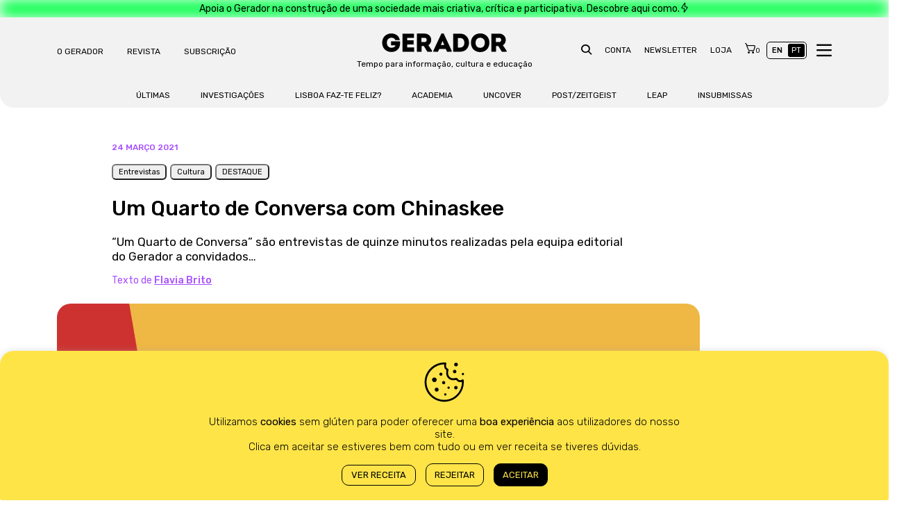

--- FILE ---
content_type: text/html; charset=UTF-8
request_url: https://gerador.eu/um-quarto-de-conversa-com-chinaskee/
body_size: 54592
content:
<!DOCTYPE html>
<html lang="pt-PT" itemscope itemtype="https://schema.org/BlogPosting" prefix="og: http://ogp.me/ns#">
<head>
	<meta charset="euc-jp">
    <title>Gerador</title>
    <meta name="viewport" content="width=device-width, initial-scale=1">
	<link rel="preconnect" href="https://fonts.googleapis.com">
	<link rel="preconnect" href="https://fonts.gstatic.com" crossorigin>
	<link href="https://fonts.googleapis.com/css2?family=Rubik:ital,wght@0,300..900;1,300..900&display=swap" rel="stylesheet">
	<link href="https://gerador.eu/wp-content/themes/gerador/includes/css/bootstrap.min.css" rel="stylesheet" type="text/css" media="all" />
	<link href="https://gerador.eu/wp-content/themes/gerador/includes/css/fonticon.css" rel="stylesheet" type="text/css" media="all" />
	<link href="https://gerador.eu/wp-content/themes/gerador/style.css" rel="stylesheet" type="text/css" media="all" />

    <!--TOOLTIP SCRIPTS-->
    <script src="https://unpkg.com/@popperjs/core@2"></script>
    <script src="https://unpkg.com/tippy.js@6"></script>

	<meta name='robots' content='max-image-preview:large' />

<!-- Easy Social Share Buttons for WordPress v.10.8 https://socialsharingplugin.com -->
<meta property="og:locale" content="pt_PT" />
<meta property="og:type" content="article" />
<meta property="og:title" content="Um Quarto de Conversa com Chinaskee" />
<meta property="og:description" content="“Um Quarto de Conversa” são entrevistas de quinze minutos realizadas pela equipa editorial doGeradora convidados" />
<meta property="og:url" content="https://gerador.eu/um-quarto-de-conversa-com-chinaskee/" />
<meta property="og:site_name" content="Gerador" />
<meta property="article:tag" content="Música" />
<meta property="article:tag" content="cultura" />
<meta property="article:section" content="Entrevistas" />
<meta property="article:published_time" content="2021-03-24T19:00:00+00:00" />
<meta property="article:modified_time" content="2024-02-22T09:32:58+00:00" />
<meta property="og:updated_time" content="2024-02-22T09:32:58+00:00" />
<meta property="og:image" content="https://gerador.eu/wp-content/uploads/2021/03/Quarto18Mar_4x3-scaled.jpg" />
<meta property="og:image:secure_url" content="https://gerador.eu/wp-content/uploads/2021/03/Quarto18Mar_4x3-scaled.jpg" />
<meta property="og:image:width" content="1600" />
<meta property="og:image:height" content="1200" />
<!-- / Easy Social Share Buttons for WordPress -->
<meta name="twitter:card" content="summary_large_image" />
<meta name="twitter:domain" content="Gerador" />
<meta name="twitter:title" content="Um Quarto de Conversa com Chinaskee" />
<meta name="twitter:description" content="“Um Quarto de Conversa” são entrevistas de quinze minutos realizadas pela equipa editorial doGeradora convidados" />
<meta name="twitter:url" content="https://gerador.eu/um-quarto-de-conversa-com-chinaskee/" />
<meta name="twitter:image" content="https://gerador.eu/wp-content/uploads/2021/03/Quarto18Mar_4x3-scaled.jpg" />
<script type='application/javascript'  id='pys-version-script'>console.log('PixelYourSite Free version 11.1.5.2');</script>
<link rel='dns-prefetch' href='//www.googletagmanager.com' />
<link rel='dns-prefetch' href='//js-eu1.hs-scripts.com' />
<link rel='dns-prefetch' href='//cdn.jsdelivr.net' />
<link rel="alternate" title="oEmbed (JSON)" type="application/json+oembed" href="https://gerador.eu/wp-json/oembed/1.0/embed?url=https%3A%2F%2Fgerador.eu%2Fum-quarto-de-conversa-com-chinaskee%2F" />
<link rel="alternate" title="oEmbed (XML)" type="text/xml+oembed" href="https://gerador.eu/wp-json/oembed/1.0/embed?url=https%3A%2F%2Fgerador.eu%2Fum-quarto-de-conversa-com-chinaskee%2F&#038;format=xml" />
<style id='wp-img-auto-sizes-contain-inline-css' type='text/css'>
img:is([sizes=auto i],[sizes^="auto," i]){contain-intrinsic-size:3000px 1500px}
/*# sourceURL=wp-img-auto-sizes-contain-inline-css */
</style>
<link rel='stylesheet' id='xoo-aff-style-css' href='https://gerador.eu/wp-content/plugins/easy-login-woocommerce/xoo-form-fields-fw/assets/css/xoo-aff-style.css?ver=2.1.0' type='text/css' media='all' />
<style id='xoo-aff-style-inline-css' type='text/css'>

.xoo-aff-input-group .xoo-aff-input-icon{
	background-color:  #eee;
	color:  #555;
	max-width: 40px;
	min-width: 40px;
	border-color:  #ccc;
	border-width: 1px;
	font-size: 14px;
}
.xoo-aff-group{
	margin-bottom: 30px;
}

.xoo-aff-group input[type="text"], .xoo-aff-group input[type="password"], .xoo-aff-group input[type="email"], .xoo-aff-group input[type="number"], .xoo-aff-group select, .xoo-aff-group select + .select2, .xoo-aff-group input[type="tel"], .xoo-aff-group input[type="file"]{
	background-color: #fff;
	color: #777;
	border-width: 1px;
	border-color: #cccccc;
	height: 50px;
}


.xoo-aff-group input[type="file"]{
	line-height: calc(50px - 13px);
}



.xoo-aff-group input[type="text"]::placeholder, .xoo-aff-group input[type="password"]::placeholder, .xoo-aff-group input[type="email"]::placeholder, .xoo-aff-group input[type="number"]::placeholder, .xoo-aff-group select::placeholder, .xoo-aff-group input[type="tel"]::placeholder, .xoo-aff-group .select2-selection__rendered, .xoo-aff-group .select2-container--default .select2-selection--single .select2-selection__rendered, .xoo-aff-group input[type="file"]::placeholder, .xoo-aff-group input::file-selector-button{
	color: #777;
}

.xoo-aff-group input[type="text"]:focus, .xoo-aff-group input[type="password"]:focus, .xoo-aff-group input[type="email"]:focus, .xoo-aff-group input[type="number"]:focus, .xoo-aff-group select:focus, .xoo-aff-group select + .select2:focus, .xoo-aff-group input[type="tel"]:focus, .xoo-aff-group input[type="file"]:focus{
	background-color: #ededed;
	color: #000;
}

[placeholder]:focus::-webkit-input-placeholder{
	color: #000!important;
}


.xoo-aff-input-icon + input[type="text"], .xoo-aff-input-icon + input[type="password"], .xoo-aff-input-icon + input[type="email"], .xoo-aff-input-icon + input[type="number"], .xoo-aff-input-icon + select, .xoo-aff-input-icon + select + .select2,  .xoo-aff-input-icon + input[type="tel"], .xoo-aff-input-icon + input[type="file"]{
	border-bottom-left-radius: 0;
	border-top-left-radius: 0;
}


/*# sourceURL=xoo-aff-style-inline-css */
</style>
<link rel='stylesheet' id='xoo-aff-font-awesome5-css' href='https://gerador.eu/wp-content/plugins/easy-login-woocommerce/xoo-form-fields-fw/lib/fontawesome5/css/all.min.css?ver=6.9' type='text/css' media='all' />
<link rel='stylesheet' id='tec-variables-skeleton-css' href='https://gerador.eu/wp-content/plugins/event-tickets/common/build/css/variables-skeleton.css?ver=6.10.1' type='text/css' media='all' />
<link rel='stylesheet' id='tec-variables-full-css' href='https://gerador.eu/wp-content/plugins/event-tickets/common/build/css/variables-full.css?ver=6.10.1' type='text/css' media='all' />
<link rel='stylesheet' id='dashicons-css' href='https://gerador.eu/wp-includes/css/dashicons.min.css?ver=6.9' type='text/css' media='all' />
<style id='dashicons-inline-css' type='text/css'>
[data-font="Dashicons"]:before {font-family: 'Dashicons' !important;content: attr(data-icon) !important;speak: none !important;font-weight: normal !important;font-variant: normal !important;text-transform: none !important;line-height: 1 !important;font-style: normal !important;-webkit-font-smoothing: antialiased !important;-moz-osx-font-smoothing: grayscale !important;}
/*# sourceURL=dashicons-inline-css */
</style>
<link rel='stylesheet' id='event-tickets-plus-tickets-css-css' href='https://gerador.eu/wp-content/plugins/event-tickets-plus/build/css/tickets.css?ver=6.9.0' type='text/css' media='all' />
<link rel='stylesheet' id='tribe-common-skeleton-style-css' href='https://gerador.eu/wp-content/plugins/event-tickets/common/build/css/common-skeleton.css?ver=6.10.1' type='text/css' media='all' />
<link rel='stylesheet' id='tribe-common-full-style-css' href='https://gerador.eu/wp-content/plugins/event-tickets/common/build/css/common-full.css?ver=6.10.1' type='text/css' media='all' />
<link rel='stylesheet' id='event-tickets-tickets-css-css' href='https://gerador.eu/wp-content/plugins/event-tickets/build/css/tickets.css?ver=5.27.3' type='text/css' media='all' />
<link rel='stylesheet' id='event-tickets-tickets-rsvp-css-css' href='https://gerador.eu/wp-content/plugins/event-tickets/build/css/rsvp-v1.css?ver=5.27.3' type='text/css' media='all' />
<style id='wp-emoji-styles-inline-css' type='text/css'>

	img.wp-smiley, img.emoji {
		display: inline !important;
		border: none !important;
		box-shadow: none !important;
		height: 1em !important;
		width: 1em !important;
		margin: 0 0.07em !important;
		vertical-align: -0.1em !important;
		background: none !important;
		padding: 0 !important;
	}
/*# sourceURL=wp-emoji-styles-inline-css */
</style>
<link rel='stylesheet' id='wp-block-library-css' href='https://gerador.eu/wp-includes/css/dist/block-library/style.min.css?ver=6.9' type='text/css' media='all' />
<style id='wp-block-heading-inline-css' type='text/css'>
h1:where(.wp-block-heading).has-background,h2:where(.wp-block-heading).has-background,h3:where(.wp-block-heading).has-background,h4:where(.wp-block-heading).has-background,h5:where(.wp-block-heading).has-background,h6:where(.wp-block-heading).has-background{padding:1.25em 2.375em}h1.has-text-align-left[style*=writing-mode]:where([style*=vertical-lr]),h1.has-text-align-right[style*=writing-mode]:where([style*=vertical-rl]),h2.has-text-align-left[style*=writing-mode]:where([style*=vertical-lr]),h2.has-text-align-right[style*=writing-mode]:where([style*=vertical-rl]),h3.has-text-align-left[style*=writing-mode]:where([style*=vertical-lr]),h3.has-text-align-right[style*=writing-mode]:where([style*=vertical-rl]),h4.has-text-align-left[style*=writing-mode]:where([style*=vertical-lr]),h4.has-text-align-right[style*=writing-mode]:where([style*=vertical-rl]),h5.has-text-align-left[style*=writing-mode]:where([style*=vertical-lr]),h5.has-text-align-right[style*=writing-mode]:where([style*=vertical-rl]),h6.has-text-align-left[style*=writing-mode]:where([style*=vertical-lr]),h6.has-text-align-right[style*=writing-mode]:where([style*=vertical-rl]){rotate:180deg}
/*# sourceURL=https://gerador.eu/wp-includes/blocks/heading/style.min.css */
</style>
<style id='wp-block-embed-inline-css' type='text/css'>
.wp-block-embed.alignleft,.wp-block-embed.alignright,.wp-block[data-align=left]>[data-type="core/embed"],.wp-block[data-align=right]>[data-type="core/embed"]{max-width:360px;width:100%}.wp-block-embed.alignleft .wp-block-embed__wrapper,.wp-block-embed.alignright .wp-block-embed__wrapper,.wp-block[data-align=left]>[data-type="core/embed"] .wp-block-embed__wrapper,.wp-block[data-align=right]>[data-type="core/embed"] .wp-block-embed__wrapper{min-width:280px}.wp-block-cover .wp-block-embed{min-height:240px;min-width:320px}.wp-block-embed{overflow-wrap:break-word}.wp-block-embed :where(figcaption){margin-bottom:1em;margin-top:.5em}.wp-block-embed iframe{max-width:100%}.wp-block-embed__wrapper{position:relative}.wp-embed-responsive .wp-has-aspect-ratio .wp-block-embed__wrapper:before{content:"";display:block;padding-top:50%}.wp-embed-responsive .wp-has-aspect-ratio iframe{bottom:0;height:100%;left:0;position:absolute;right:0;top:0;width:100%}.wp-embed-responsive .wp-embed-aspect-21-9 .wp-block-embed__wrapper:before{padding-top:42.85%}.wp-embed-responsive .wp-embed-aspect-18-9 .wp-block-embed__wrapper:before{padding-top:50%}.wp-embed-responsive .wp-embed-aspect-16-9 .wp-block-embed__wrapper:before{padding-top:56.25%}.wp-embed-responsive .wp-embed-aspect-4-3 .wp-block-embed__wrapper:before{padding-top:75%}.wp-embed-responsive .wp-embed-aspect-1-1 .wp-block-embed__wrapper:before{padding-top:100%}.wp-embed-responsive .wp-embed-aspect-9-16 .wp-block-embed__wrapper:before{padding-top:177.77%}.wp-embed-responsive .wp-embed-aspect-1-2 .wp-block-embed__wrapper:before{padding-top:200%}
/*# sourceURL=https://gerador.eu/wp-includes/blocks/embed/style.min.css */
</style>
<style id='wp-block-paragraph-inline-css' type='text/css'>
.is-small-text{font-size:.875em}.is-regular-text{font-size:1em}.is-large-text{font-size:2.25em}.is-larger-text{font-size:3em}.has-drop-cap:not(:focus):first-letter{float:left;font-size:8.4em;font-style:normal;font-weight:100;line-height:.68;margin:.05em .1em 0 0;text-transform:uppercase}body.rtl .has-drop-cap:not(:focus):first-letter{float:none;margin-left:.1em}p.has-drop-cap.has-background{overflow:hidden}:root :where(p.has-background){padding:1.25em 2.375em}:where(p.has-text-color:not(.has-link-color)) a{color:inherit}p.has-text-align-left[style*="writing-mode:vertical-lr"],p.has-text-align-right[style*="writing-mode:vertical-rl"]{rotate:180deg}
/*# sourceURL=https://gerador.eu/wp-includes/blocks/paragraph/style.min.css */
</style>
<link rel='stylesheet' id='wc-blocks-style-css' href='https://gerador.eu/wp-content/plugins/woocommerce/assets/client/blocks/wc-blocks.css?ver=wc-10.4.3' type='text/css' media='all' />
<style id='global-styles-inline-css' type='text/css'>
:root{--wp--preset--aspect-ratio--square: 1;--wp--preset--aspect-ratio--4-3: 4/3;--wp--preset--aspect-ratio--3-4: 3/4;--wp--preset--aspect-ratio--3-2: 3/2;--wp--preset--aspect-ratio--2-3: 2/3;--wp--preset--aspect-ratio--16-9: 16/9;--wp--preset--aspect-ratio--9-16: 9/16;--wp--preset--color--black: #000000;--wp--preset--color--cyan-bluish-gray: #abb8c3;--wp--preset--color--white: #ffffff;--wp--preset--color--pale-pink: #f78da7;--wp--preset--color--vivid-red: #cf2e2e;--wp--preset--color--luminous-vivid-orange: #ff6900;--wp--preset--color--luminous-vivid-amber: #fcb900;--wp--preset--color--light-green-cyan: #7bdcb5;--wp--preset--color--vivid-green-cyan: #00d084;--wp--preset--color--pale-cyan-blue: #8ed1fc;--wp--preset--color--vivid-cyan-blue: #0693e3;--wp--preset--color--vivid-purple: #9b51e0;--wp--preset--gradient--vivid-cyan-blue-to-vivid-purple: linear-gradient(135deg,rgb(6,147,227) 0%,rgb(155,81,224) 100%);--wp--preset--gradient--light-green-cyan-to-vivid-green-cyan: linear-gradient(135deg,rgb(122,220,180) 0%,rgb(0,208,130) 100%);--wp--preset--gradient--luminous-vivid-amber-to-luminous-vivid-orange: linear-gradient(135deg,rgb(252,185,0) 0%,rgb(255,105,0) 100%);--wp--preset--gradient--luminous-vivid-orange-to-vivid-red: linear-gradient(135deg,rgb(255,105,0) 0%,rgb(207,46,46) 100%);--wp--preset--gradient--very-light-gray-to-cyan-bluish-gray: linear-gradient(135deg,rgb(238,238,238) 0%,rgb(169,184,195) 100%);--wp--preset--gradient--cool-to-warm-spectrum: linear-gradient(135deg,rgb(74,234,220) 0%,rgb(151,120,209) 20%,rgb(207,42,186) 40%,rgb(238,44,130) 60%,rgb(251,105,98) 80%,rgb(254,248,76) 100%);--wp--preset--gradient--blush-light-purple: linear-gradient(135deg,rgb(255,206,236) 0%,rgb(152,150,240) 100%);--wp--preset--gradient--blush-bordeaux: linear-gradient(135deg,rgb(254,205,165) 0%,rgb(254,45,45) 50%,rgb(107,0,62) 100%);--wp--preset--gradient--luminous-dusk: linear-gradient(135deg,rgb(255,203,112) 0%,rgb(199,81,192) 50%,rgb(65,88,208) 100%);--wp--preset--gradient--pale-ocean: linear-gradient(135deg,rgb(255,245,203) 0%,rgb(182,227,212) 50%,rgb(51,167,181) 100%);--wp--preset--gradient--electric-grass: linear-gradient(135deg,rgb(202,248,128) 0%,rgb(113,206,126) 100%);--wp--preset--gradient--midnight: linear-gradient(135deg,rgb(2,3,129) 0%,rgb(40,116,252) 100%);--wp--preset--font-size--small: 13px;--wp--preset--font-size--medium: 20px;--wp--preset--font-size--large: 36px;--wp--preset--font-size--x-large: 42px;--wp--preset--spacing--20: 0.44rem;--wp--preset--spacing--30: 0.67rem;--wp--preset--spacing--40: 1rem;--wp--preset--spacing--50: 1.5rem;--wp--preset--spacing--60: 2.25rem;--wp--preset--spacing--70: 3.38rem;--wp--preset--spacing--80: 5.06rem;--wp--preset--shadow--natural: 6px 6px 9px rgba(0, 0, 0, 0.2);--wp--preset--shadow--deep: 12px 12px 50px rgba(0, 0, 0, 0.4);--wp--preset--shadow--sharp: 6px 6px 0px rgba(0, 0, 0, 0.2);--wp--preset--shadow--outlined: 6px 6px 0px -3px rgb(255, 255, 255), 6px 6px rgb(0, 0, 0);--wp--preset--shadow--crisp: 6px 6px 0px rgb(0, 0, 0);}:where(.is-layout-flex){gap: 0.5em;}:where(.is-layout-grid){gap: 0.5em;}body .is-layout-flex{display: flex;}.is-layout-flex{flex-wrap: wrap;align-items: center;}.is-layout-flex > :is(*, div){margin: 0;}body .is-layout-grid{display: grid;}.is-layout-grid > :is(*, div){margin: 0;}:where(.wp-block-columns.is-layout-flex){gap: 2em;}:where(.wp-block-columns.is-layout-grid){gap: 2em;}:where(.wp-block-post-template.is-layout-flex){gap: 1.25em;}:where(.wp-block-post-template.is-layout-grid){gap: 1.25em;}.has-black-color{color: var(--wp--preset--color--black) !important;}.has-cyan-bluish-gray-color{color: var(--wp--preset--color--cyan-bluish-gray) !important;}.has-white-color{color: var(--wp--preset--color--white) !important;}.has-pale-pink-color{color: var(--wp--preset--color--pale-pink) !important;}.has-vivid-red-color{color: var(--wp--preset--color--vivid-red) !important;}.has-luminous-vivid-orange-color{color: var(--wp--preset--color--luminous-vivid-orange) !important;}.has-luminous-vivid-amber-color{color: var(--wp--preset--color--luminous-vivid-amber) !important;}.has-light-green-cyan-color{color: var(--wp--preset--color--light-green-cyan) !important;}.has-vivid-green-cyan-color{color: var(--wp--preset--color--vivid-green-cyan) !important;}.has-pale-cyan-blue-color{color: var(--wp--preset--color--pale-cyan-blue) !important;}.has-vivid-cyan-blue-color{color: var(--wp--preset--color--vivid-cyan-blue) !important;}.has-vivid-purple-color{color: var(--wp--preset--color--vivid-purple) !important;}.has-black-background-color{background-color: var(--wp--preset--color--black) !important;}.has-cyan-bluish-gray-background-color{background-color: var(--wp--preset--color--cyan-bluish-gray) !important;}.has-white-background-color{background-color: var(--wp--preset--color--white) !important;}.has-pale-pink-background-color{background-color: var(--wp--preset--color--pale-pink) !important;}.has-vivid-red-background-color{background-color: var(--wp--preset--color--vivid-red) !important;}.has-luminous-vivid-orange-background-color{background-color: var(--wp--preset--color--luminous-vivid-orange) !important;}.has-luminous-vivid-amber-background-color{background-color: var(--wp--preset--color--luminous-vivid-amber) !important;}.has-light-green-cyan-background-color{background-color: var(--wp--preset--color--light-green-cyan) !important;}.has-vivid-green-cyan-background-color{background-color: var(--wp--preset--color--vivid-green-cyan) !important;}.has-pale-cyan-blue-background-color{background-color: var(--wp--preset--color--pale-cyan-blue) !important;}.has-vivid-cyan-blue-background-color{background-color: var(--wp--preset--color--vivid-cyan-blue) !important;}.has-vivid-purple-background-color{background-color: var(--wp--preset--color--vivid-purple) !important;}.has-black-border-color{border-color: var(--wp--preset--color--black) !important;}.has-cyan-bluish-gray-border-color{border-color: var(--wp--preset--color--cyan-bluish-gray) !important;}.has-white-border-color{border-color: var(--wp--preset--color--white) !important;}.has-pale-pink-border-color{border-color: var(--wp--preset--color--pale-pink) !important;}.has-vivid-red-border-color{border-color: var(--wp--preset--color--vivid-red) !important;}.has-luminous-vivid-orange-border-color{border-color: var(--wp--preset--color--luminous-vivid-orange) !important;}.has-luminous-vivid-amber-border-color{border-color: var(--wp--preset--color--luminous-vivid-amber) !important;}.has-light-green-cyan-border-color{border-color: var(--wp--preset--color--light-green-cyan) !important;}.has-vivid-green-cyan-border-color{border-color: var(--wp--preset--color--vivid-green-cyan) !important;}.has-pale-cyan-blue-border-color{border-color: var(--wp--preset--color--pale-cyan-blue) !important;}.has-vivid-cyan-blue-border-color{border-color: var(--wp--preset--color--vivid-cyan-blue) !important;}.has-vivid-purple-border-color{border-color: var(--wp--preset--color--vivid-purple) !important;}.has-vivid-cyan-blue-to-vivid-purple-gradient-background{background: var(--wp--preset--gradient--vivid-cyan-blue-to-vivid-purple) !important;}.has-light-green-cyan-to-vivid-green-cyan-gradient-background{background: var(--wp--preset--gradient--light-green-cyan-to-vivid-green-cyan) !important;}.has-luminous-vivid-amber-to-luminous-vivid-orange-gradient-background{background: var(--wp--preset--gradient--luminous-vivid-amber-to-luminous-vivid-orange) !important;}.has-luminous-vivid-orange-to-vivid-red-gradient-background{background: var(--wp--preset--gradient--luminous-vivid-orange-to-vivid-red) !important;}.has-very-light-gray-to-cyan-bluish-gray-gradient-background{background: var(--wp--preset--gradient--very-light-gray-to-cyan-bluish-gray) !important;}.has-cool-to-warm-spectrum-gradient-background{background: var(--wp--preset--gradient--cool-to-warm-spectrum) !important;}.has-blush-light-purple-gradient-background{background: var(--wp--preset--gradient--blush-light-purple) !important;}.has-blush-bordeaux-gradient-background{background: var(--wp--preset--gradient--blush-bordeaux) !important;}.has-luminous-dusk-gradient-background{background: var(--wp--preset--gradient--luminous-dusk) !important;}.has-pale-ocean-gradient-background{background: var(--wp--preset--gradient--pale-ocean) !important;}.has-electric-grass-gradient-background{background: var(--wp--preset--gradient--electric-grass) !important;}.has-midnight-gradient-background{background: var(--wp--preset--gradient--midnight) !important;}.has-small-font-size{font-size: var(--wp--preset--font-size--small) !important;}.has-medium-font-size{font-size: var(--wp--preset--font-size--medium) !important;}.has-large-font-size{font-size: var(--wp--preset--font-size--large) !important;}.has-x-large-font-size{font-size: var(--wp--preset--font-size--x-large) !important;}
/*# sourceURL=global-styles-inline-css */
</style>

<style id='classic-theme-styles-inline-css' type='text/css'>
/*! This file is auto-generated */
.wp-block-button__link{color:#fff;background-color:#32373c;border-radius:9999px;box-shadow:none;text-decoration:none;padding:calc(.667em + 2px) calc(1.333em + 2px);font-size:1.125em}.wp-block-file__button{background:#32373c;color:#fff;text-decoration:none}
/*# sourceURL=/wp-includes/css/classic-themes.min.css */
</style>
<link rel='stylesheet' id='allow-webp-image-css' href='https://gerador.eu/wp-content/plugins/allow-webp-image/public/css/allow-webp-image-public.css?ver=1.0.1' type='text/css' media='all' />
<link rel='stylesheet' id='cookie-law-info-css' href='https://gerador.eu/wp-content/plugins/cookie-law-info/legacy/public/css/cookie-law-info-public.css?ver=3.3.9.1' type='text/css' media='all' />
<link rel='stylesheet' id='cookie-law-info-gdpr-css' href='https://gerador.eu/wp-content/plugins/cookie-law-info/legacy/public/css/cookie-law-info-gdpr.css?ver=3.3.9.1' type='text/css' media='all' />
<link rel='stylesheet' id='wp-jquery-ui-dialog-css' href='https://gerador.eu/wp-includes/css/jquery-ui-dialog.min.css?ver=6.9' type='text/css' media='all' />
<link rel='stylesheet' id='pms_form_designs_style-css' href='https://gerador.eu/wp-content/plugins/paid-member-subscriptions-basic/add-ons-basic/form-designs/css/pms-fd-form-style-1.css?ver=2.17.1' type='text/css' media='all' />
<link rel='stylesheet' id='pms-style-front-end-css' href='https://gerador.eu/wp-content/plugins/paid-member-subscriptions/assets/css/style-front-end.css?ver=2.17.1' type='text/css' media='all' />
<link rel='stylesheet' id='bwg_fonts-css' href='https://gerador.eu/wp-content/plugins/photo-gallery/css/bwg-fonts/fonts.css?ver=0.0.1' type='text/css' media='all' />
<link rel='stylesheet' id='sumoselect-css' href='https://gerador.eu/wp-content/plugins/photo-gallery/css/sumoselect.min.css?ver=3.4.6' type='text/css' media='all' />
<link rel='stylesheet' id='mCustomScrollbar-css' href='https://gerador.eu/wp-content/plugins/photo-gallery/css/jquery.mCustomScrollbar.min.css?ver=3.1.5' type='text/css' media='all' />
<link rel='stylesheet' id='bwg_googlefonts-css' href='https://fonts.googleapis.com/css?family=Ubuntu&#038;subset=greek,latin,greek-ext,vietnamese,cyrillic-ext,latin-ext,cyrillic' type='text/css' media='all' />
<link rel='stylesheet' id='bwg_frontend-css' href='https://gerador.eu/wp-content/plugins/photo-gallery/css/styles.min.css?ver=1.8.35' type='text/css' media='all' />
<link rel='stylesheet' id='woo-shipping-display-mode-css' href='https://gerador.eu/wp-content/plugins/woo-shipping-display-mode/public/css/woo-shipping-display-mode-public.css?ver=1.0.0' type='text/css' media='all' />
<link rel='stylesheet' id='woocommerce-layout-css' href='https://gerador.eu/wp-content/plugins/woocommerce/assets/css/woocommerce-layout.css?ver=10.4.3' type='text/css' media='all' />
<link rel='stylesheet' id='woocommerce-smallscreen-css' href='https://gerador.eu/wp-content/plugins/woocommerce/assets/css/woocommerce-smallscreen.css?ver=10.4.3' type='text/css' media='only screen and (max-width: 768px)' />
<link rel='stylesheet' id='woocommerce-general-css' href='https://gerador.eu/wp-content/plugins/woocommerce/assets/css/woocommerce.css?ver=10.4.3' type='text/css' media='all' />
<style id='woocommerce-inline-inline-css' type='text/css'>
.woocommerce form .form-row .required { visibility: visible; }
/*# sourceURL=woocommerce-inline-inline-css */
</style>
<link rel='stylesheet' id='xoo-el-style-css' href='https://gerador.eu/wp-content/plugins/easy-login-woocommerce/assets/css/xoo-el-style.css?ver=3.0.4' type='text/css' media='all' />
<style id='xoo-el-style-inline-css' type='text/css'>

	.xoo-el-form-container button.btn.button.xoo-el-action-btn{
		background-color: #000000;
		color: #ffffff;
		font-weight: 600;
		font-size: 15px;
		height: 40px;
	}

.xoo-el-container:not(.xoo-el-style-slider) .xoo-el-inmodal{
	max-width: 800px;
	max-height: 650px;
}

.xoo-el-style-slider .xoo-el-modal{
	transform: translateX(800px);
	max-width: 800px;
}


.xoo-el-main, .xoo-el-main a , .xoo-el-main label{
	color: #000000;
}
.xoo-el-srcont{
	background-color: #ffffff;
}
.xoo-el-form-container ul.xoo-el-tabs li.xoo-el-active {
	background-color: #000000;
	color: #ffffff;
}
.xoo-el-form-container ul.xoo-el-tabs li{
	background-color: #eeeeee;
	color: #000000;
	font-size: 16px;
	padding: 12px 20px;
}
.xoo-el-main{
	padding: 40px 30px;
}

.xoo-el-form-container button.xoo-el-action-btn:not(.button){
    font-weight: 600;
    font-size: 15px;
}



	.xoo-el-modal:before {
		vertical-align: middle;
	}

	.xoo-el-style-slider .xoo-el-srcont {
		justify-content: center;
	}

	.xoo-el-style-slider .xoo-el-main{
		padding-top: 10px;
		padding-bottom: 10px; 
	}





.xoo-el-popup-active .xoo-el-opac{
    opacity: 0.7;
    background-color: #000000;
}





/*# sourceURL=xoo-el-style-inline-css */
</style>
<link rel='stylesheet' id='xoo-el-fonts-css' href='https://gerador.eu/wp-content/plugins/easy-login-woocommerce/assets/css/xoo-el-fonts.css?ver=3.0.4' type='text/css' media='all' />
<link rel='stylesheet' id='trp-frontend-css' href='https://gerador.eu/wp-content/plugins/transposer/css/frontend-style.css?ver=1.53' type='text/css' media='all' />
<link rel='stylesheet' id='hint-css' href='https://gerador.eu/wp-content/plugins/woo-fly-cart/assets/hint/hint.min.css?ver=6.9' type='text/css' media='all' />
<link rel='stylesheet' id='perfect-scrollbar-css' href='https://gerador.eu/wp-content/plugins/woo-fly-cart/assets/perfect-scrollbar/css/perfect-scrollbar.min.css?ver=6.9' type='text/css' media='all' />
<link rel='stylesheet' id='perfect-scrollbar-wpc-css' href='https://gerador.eu/wp-content/plugins/woo-fly-cart/assets/perfect-scrollbar/css/custom-theme.css?ver=6.9' type='text/css' media='all' />
<link rel='stylesheet' id='woofc-fonts-css' href='https://gerador.eu/wp-content/plugins/woo-fly-cart/assets/css/fonts.css?ver=6.9' type='text/css' media='all' />
<link rel='stylesheet' id='woofc-frontend-css' href='https://gerador.eu/wp-content/plugins/woo-fly-cart/assets/css/frontend.css?ver=5.9.9' type='text/css' media='all' />
<style id='woofc-frontend-inline-css' type='text/css'>
.woofc-area.woofc-style-01 .woofc-inner, .woofc-area.woofc-style-03 .woofc-inner, .woofc-area.woofc-style-02 .woofc-area-bot .woofc-action .woofc-action-inner > div a:hover, .woofc-area.woofc-style-04 .woofc-area-bot .woofc-action .woofc-action-inner > div a:hover {
                            background-color: #cc6055;
                        }

                        .woofc-area.woofc-style-01 .woofc-area-bot .woofc-action .woofc-action-inner > div a, .woofc-area.woofc-style-02 .woofc-area-bot .woofc-action .woofc-action-inner > div a, .woofc-area.woofc-style-03 .woofc-area-bot .woofc-action .woofc-action-inner > div a, .woofc-area.woofc-style-04 .woofc-area-bot .woofc-action .woofc-action-inner > div a {
                            outline: none;
                            color: #cc6055;
                        }

                        .woofc-area.woofc-style-02 .woofc-area-bot .woofc-action .woofc-action-inner > div a, .woofc-area.woofc-style-04 .woofc-area-bot .woofc-action .woofc-action-inner > div a {
                            border-color: #cc6055;
                        }

                        .woofc-area.woofc-style-05 .woofc-inner{
                            background-color: #cc6055;
                            background-image: url('');
                            background-size: cover;
                            background-position: center;
                            background-repeat: no-repeat;
                        }
                        
                        .woofc-count span {
                            background-color: #cc6055;
                        }
/*# sourceURL=woofc-frontend-inline-css */
</style>
<link rel='stylesheet' id='wc-memberships-frontend-css' href='https://gerador.eu/wp-content/plugins/woocommerce-memberships/assets/css/frontend/wc-memberships-frontend.min.css?ver=1.27.5' type='text/css' media='all' />
<link rel='stylesheet' id='slick-css' href='https://cdn.jsdelivr.net/npm/slick-carousel@1.8.1/slick/slick.css?ver=6.9' type='text/css' media='all' />
<link rel='stylesheet' id='slick-theme-css' href='https://cdn.jsdelivr.net/npm/slick-carousel@1.8.1/slick/slick-theme.css?ver=6.9' type='text/css' media='all' />
<link rel='stylesheet' id='newsletter-css' href='https://gerador.eu/wp-content/plugins/newsletter/style.css?ver=9.1.1' type='text/css' media='all' />
<link rel='stylesheet' id='easy-social-share-buttons-css' href='https://gerador.eu/wp-content/plugins/easy-social-share-buttons3/assets/css/easy-social-share-buttons.min.css?ver=10.8' type='text/css' media='all' />
<style id='easy-social-share-buttons-inline-css' type='text/css'>
.essb_links .essb_link_mastodon { --essb-network: #6364ff;}
/*# sourceURL=easy-social-share-buttons-inline-css */
</style>
<link rel='stylesheet' id='wrve-css-css' href='https://gerador.eu/wp-content/plugins/responsive-video-embed/css/rve.min.css?ver=6.9' type='text/css' media='all' />
<link rel='stylesheet' id='event-tickets-rsvp-css' href='https://gerador.eu/wp-content/plugins/event-tickets/build/css/rsvp.css?ver=5.27.3' type='text/css' media='all' />
<link rel='stylesheet' id='wppb_stylesheet-css' href='https://gerador.eu/wp-content/plugins/profile-builder/assets/css/style-front-end.css?ver=3.15.2' type='text/css' media='all' />
<script type="text/javascript" id="woocommerce-google-analytics-integration-gtag-js-after">
/* <![CDATA[ */
/* Google Analytics for WooCommerce (gtag.js) */
					window.dataLayer = window.dataLayer || [];
					function gtag(){dataLayer.push(arguments);}
					// Set up default consent state.
					for ( const mode of [{"analytics_storage":"denied","ad_storage":"denied","ad_user_data":"denied","ad_personalization":"denied","region":["AT","BE","BG","HR","CY","CZ","DK","EE","FI","FR","DE","GR","HU","IS","IE","IT","LV","LI","LT","LU","MT","NL","NO","PL","PT","RO","SK","SI","ES","SE","GB","CH"]}] || [] ) {
						gtag( "consent", "default", { "wait_for_update": 500, ...mode } );
					}
					gtag("js", new Date());
					gtag("set", "developer_id.dOGY3NW", true);
					gtag("config", "G-5G3ZG55NR8", {"track_404":true,"allow_google_signals":true,"logged_in":false,"linker":{"domains":[],"allow_incoming":false},"custom_map":{"dimension1":"logged_in"}});
//# sourceURL=woocommerce-google-analytics-integration-gtag-js-after
/* ]]> */
</script>
<script type="text/javascript" id="jquery-core-js-extra">
/* <![CDATA[ */
var pysFacebookRest = {"restApiUrl":"https://gerador.eu/wp-json/pys-facebook/v1/event","debug":""};
//# sourceURL=jquery-core-js-extra
/* ]]> */
</script>
<script type="text/javascript" src="https://gerador.eu/wp-includes/js/jquery/jquery.min.js?ver=3.7.1" id="jquery-core-js"></script>
<script type="text/javascript" src="https://gerador.eu/wp-includes/js/jquery/jquery-migrate.min.js?ver=3.4.1" id="jquery-migrate-js"></script>
<script type="text/javascript" id="xoo-aff-js-js-extra">
/* <![CDATA[ */
var xoo_aff_localize = {"adminurl":"https://gerador.eu/wp-admin/admin-ajax.php","password_strength":{"min_password_strength":3,"i18n_password_error":"Please enter a stronger password.","i18n_password_hint":"Sugest\u00e3o: a senha deve ter pelo menos 12 caracteres. Para a tornar mais segura, use letras mai\u00fasculas e min\u00fasculas, n\u00fameros e s\u00edmbolos como ! &quot; ? $ % ^ &amp; )."}};
//# sourceURL=xoo-aff-js-js-extra
/* ]]> */
</script>
<script type="text/javascript" src="https://gerador.eu/wp-content/plugins/easy-login-woocommerce/xoo-form-fields-fw/assets/js/xoo-aff-js.js?ver=2.1.0" id="xoo-aff-js-js" defer="defer" data-wp-strategy="defer"></script>
<script type="text/javascript" src="https://gerador.eu/wp-content/plugins/allow-webp-image/public/js/allow-webp-image-public.js?ver=1.0.1" id="allow-webp-image-js"></script>
<script type="text/javascript" id="cookie-law-info-js-extra">
/* <![CDATA[ */
var Cli_Data = {"nn_cookie_ids":[],"cookielist":[],"non_necessary_cookies":[],"ccpaEnabled":"","ccpaRegionBased":"","ccpaBarEnabled":"","strictlyEnabled":["necessary","obligatoire"],"ccpaType":"gdpr","js_blocking":"","custom_integration":"","triggerDomRefresh":"","secure_cookies":""};
var cli_cookiebar_settings = {"animate_speed_hide":"500","animate_speed_show":"500","background":"#ffe448","border":"#b1a6a6c2","border_on":"","button_1_button_colour":"#000","button_1_button_hover":"#000000","button_1_link_colour":"#ffe448","button_1_as_button":"1","button_1_new_win":"","button_2_button_colour":"#333","button_2_button_hover":"#292929","button_2_link_colour":"#000000","button_2_as_button":"","button_2_hidebar":"","button_3_button_colour":"#000","button_3_button_hover":"#000000","button_3_link_colour":"#fff","button_3_as_button":"1","button_3_new_win":"","button_4_button_colour":"#000","button_4_button_hover":"#000000","button_4_link_colour":"#62a329","button_4_as_button":"","button_7_button_colour":"#61a229","button_7_button_hover":"#4e8221","button_7_link_colour":"#fff","button_7_as_button":"1","button_7_new_win":"","font_family":"inherit","header_fix":"","notify_animate_hide":"1","notify_animate_show":"1","notify_div_id":"#cookie-law-info-bar","notify_position_horizontal":"right","notify_position_vertical":"bottom","scroll_close":"","scroll_close_reload":"","accept_close_reload":"","reject_close_reload":"","showagain_tab":"","showagain_background":"#fff","showagain_border":"#000","showagain_div_id":"#cookie-law-info-again","showagain_x_position":"100px","text":"#000","show_once_yn":"","show_once":"10000","logging_on":"","as_popup":"","popup_overlay":"","bar_heading_text":"","cookie_bar_as":"popup","popup_showagain_position":"bottom-right","widget_position":"left"};
var log_object = {"ajax_url":"https://gerador.eu/wp-admin/admin-ajax.php"};
//# sourceURL=cookie-law-info-js-extra
/* ]]> */
</script>
<script type="text/javascript" src="https://gerador.eu/wp-content/plugins/cookie-law-info/legacy/public/js/cookie-law-info-public.js?ver=3.3.9.1" id="cookie-law-info-js"></script>
<script type="text/javascript" id="3d-flip-book-client-locale-loader-js-extra">
/* <![CDATA[ */
var FB3D_CLIENT_LOCALE = {"ajaxurl":"https://gerador.eu/wp-admin/admin-ajax.php","dictionary":{"Table of contents":"Table of contents","Close":"Close","Bookmarks":"Bookmarks","Thumbnails":"Thumbnails","Search":"Search","Share":"Share","Facebook":"Facebook","Twitter":"Twitter","Email":"Email","Play":"Play","Previous page":"Previous page","Next page":"Next page","Zoom in":"Zoom in","Zoom out":"Zoom out","Fit view":"Fit view","Auto play":"Auto play","Full screen":"Full screen","More":"More","Smart pan":"Smart pan","Single page":"Single page","Sounds":"Sounds","Stats":"Stats","Print":"Print","Download":"Download","Goto first page":"Goto first page","Goto last page":"Goto last page"},"images":"https://gerador.eu/wp-content/plugins/interactive-3d-flipbook-powered-physics-engine/assets/images/","jsData":{"urls":[],"posts":{"ids_mis":[],"ids":[]},"pages":[],"firstPages":[],"bookCtrlProps":[],"bookTemplates":[]},"key":"3d-flip-book","pdfJS":{"pdfJsLib":"https://gerador.eu/wp-content/plugins/interactive-3d-flipbook-powered-physics-engine/assets/js/pdf.min.js?ver=4.3.136","pdfJsWorker":"https://gerador.eu/wp-content/plugins/interactive-3d-flipbook-powered-physics-engine/assets/js/pdf.worker.js?ver=4.3.136","stablePdfJsLib":"https://gerador.eu/wp-content/plugins/interactive-3d-flipbook-powered-physics-engine/assets/js/stable/pdf.min.js?ver=2.5.207","stablePdfJsWorker":"https://gerador.eu/wp-content/plugins/interactive-3d-flipbook-powered-physics-engine/assets/js/stable/pdf.worker.js?ver=2.5.207","pdfJsCMapUrl":"https://gerador.eu/wp-content/plugins/interactive-3d-flipbook-powered-physics-engine/assets/cmaps/"},"cacheurl":"https://gerador.eu/wp-content/uploads/3d-flip-book/cache/","pluginsurl":"https://gerador.eu/wp-content/plugins/","pluginurl":"https://gerador.eu/wp-content/plugins/interactive-3d-flipbook-powered-physics-engine/","thumbnailSize":{"width":"150","height":"150"},"version":"1.16.17"};
//# sourceURL=3d-flip-book-client-locale-loader-js-extra
/* ]]> */
</script>
<script type="text/javascript" src="https://gerador.eu/wp-content/plugins/interactive-3d-flipbook-powered-physics-engine/assets/js/client-locale-loader.js?ver=1.16.17" id="3d-flip-book-client-locale-loader-js" async="async" data-wp-strategy="async"></script>
<script type="text/javascript" src="https://gerador.eu/wp-content/plugins/paid-member-subscriptions-basic/add-ons-basic/form-designs/js/pms-fd-front-end.js?ver=2.17.1" id="pms_form_designs_script-js"></script>
<script type="text/javascript" src="https://gerador.eu/wp-content/plugins/photo-gallery/js/jquery.sumoselect.min.js?ver=3.4.6" id="sumoselect-js"></script>
<script type="text/javascript" src="https://gerador.eu/wp-content/plugins/photo-gallery/js/tocca.min.js?ver=2.0.9" id="bwg_mobile-js"></script>
<script type="text/javascript" src="https://gerador.eu/wp-content/plugins/photo-gallery/js/jquery.mCustomScrollbar.concat.min.js?ver=3.1.5" id="mCustomScrollbar-js"></script>
<script type="text/javascript" src="https://gerador.eu/wp-content/plugins/photo-gallery/js/jquery.fullscreen.min.js?ver=0.6.0" id="jquery-fullscreen-js"></script>
<script type="text/javascript" id="bwg_frontend-js-extra">
/* <![CDATA[ */
var bwg_objectsL10n = {"bwg_field_required":"field is required.","bwg_mail_validation":"This is not a valid email address.","bwg_search_result":"There are no images matching your search.","bwg_select_tag":"Select Tag","bwg_order_by":"Order By","bwg_search":"Search","bwg_show_ecommerce":"Show Ecommerce","bwg_hide_ecommerce":"Hide Ecommerce","bwg_show_comments":"Show Comments","bwg_hide_comments":"Hide Comments","bwg_restore":"Restore","bwg_maximize":"Maximize","bwg_fullscreen":"Fullscreen","bwg_exit_fullscreen":"Exit Fullscreen","bwg_search_tag":"SEARCH...","bwg_tag_no_match":"No tags found","bwg_all_tags_selected":"All tags selected","bwg_tags_selected":"tags selected","play":"Play","pause":"Pause","is_pro":"","bwg_play":"Play","bwg_pause":"Pause","bwg_hide_info":"Hide info","bwg_show_info":"Show info","bwg_hide_rating":"Hide rating","bwg_show_rating":"Show rating","ok":"Ok","cancel":"Cancel","select_all":"Select all","lazy_load":"0","lazy_loader":"https://gerador.eu/wp-content/plugins/photo-gallery/images/ajax_loader.png","front_ajax":"0","bwg_tag_see_all":"see all tags","bwg_tag_see_less":"see less tags"};
//# sourceURL=bwg_frontend-js-extra
/* ]]> */
</script>
<script type="text/javascript" src="https://gerador.eu/wp-content/plugins/photo-gallery/js/scripts.min.js?ver=1.8.35" id="bwg_frontend-js"></script>
<script type="text/javascript" id="woo-shipping-display-mode-js-extra">
/* <![CDATA[ */
var wsdm_params = {"shipping_format":"radio","is_blocks_enabled":"","shipping_options_label":"Shipping options"};
//# sourceURL=woo-shipping-display-mode-js-extra
/* ]]> */
</script>
<script type="text/javascript" src="https://gerador.eu/wp-content/plugins/woo-shipping-display-mode/public/js/woo-shipping-display-mode-public.js?ver=1.0.0" id="woo-shipping-display-mode-js"></script>
<script type="text/javascript" src="https://gerador.eu/wp-content/plugins/woocommerce/assets/js/jquery-blockui/jquery.blockUI.min.js?ver=2.7.0-wc.10.4.3" id="wc-jquery-blockui-js" defer="defer" data-wp-strategy="defer"></script>
<script type="text/javascript" id="wc-add-to-cart-js-extra">
/* <![CDATA[ */
var wc_add_to_cart_params = {"ajax_url":"/wp-admin/admin-ajax.php","wc_ajax_url":"/?wc-ajax=%%endpoint%%","i18n_view_cart":"Ver carrinho","cart_url":"https://gerador.eu/cart/","is_cart":"","cart_redirect_after_add":"no","gt_translate_keys":["i18n_view_cart",{"key":"cart_url","format":"url"}]};
//# sourceURL=wc-add-to-cart-js-extra
/* ]]> */
</script>
<script type="text/javascript" src="https://gerador.eu/wp-content/plugins/woocommerce/assets/js/frontend/add-to-cart.min.js?ver=10.4.3" id="wc-add-to-cart-js" defer="defer" data-wp-strategy="defer"></script>
<script type="text/javascript" src="https://gerador.eu/wp-content/plugins/woocommerce/assets/js/js-cookie/js.cookie.min.js?ver=2.1.4-wc.10.4.3" id="wc-js-cookie-js" data-wp-strategy="defer"></script>
<script type="text/javascript" id="woocommerce-js-extra">
/* <![CDATA[ */
var woocommerce_params = {"ajax_url":"/wp-admin/admin-ajax.php","wc_ajax_url":"/?wc-ajax=%%endpoint%%","i18n_password_show":"Show password","i18n_password_hide":"Hide password"};
//# sourceURL=woocommerce-js-extra
/* ]]> */
</script>
<script type="text/javascript" src="https://gerador.eu/wp-content/plugins/woocommerce/assets/js/frontend/woocommerce.min.js?ver=10.4.3" id="woocommerce-js" defer="defer" data-wp-strategy="defer"></script>
<script type="text/javascript" src="https://gerador.eu/wp-content/plugins/pixelyoursite/dist/scripts/jquery.bind-first-0.2.3.min.js?ver=0.2.3" id="jquery-bind-first-js"></script>
<script type="text/javascript" src="https://gerador.eu/wp-content/plugins/pixelyoursite/dist/scripts/js.cookie-2.1.3.min.js?ver=2.1.3" id="js-cookie-pys-js"></script>
<script type="text/javascript" src="https://gerador.eu/wp-content/plugins/pixelyoursite/dist/scripts/tld.min.js?ver=2.3.1" id="js-tld-js"></script>
<script type="text/javascript" id="pys-js-extra">
/* <![CDATA[ */
var pysOptions = {"staticEvents":{"facebook":{"init_event":[{"delay":0,"type":"static","ajaxFire":true,"name":"PageView","pixelIds":["191092912806696"],"eventID":"faaa4e00-4344-4683-897e-9a9c1bba53ea","params":{"post_category":"Entrevistas, Cultura, DESTAQUE","page_title":"Um Quarto de Conversa com Chinaskee","post_type":"post","post_id":100447,"plugin":"PixelYourSite","user_role":"guest","event_url":"gerador.eu/um-quarto-de-conversa-com-chinaskee/"},"e_id":"init_event","ids":[],"hasTimeWindow":false,"timeWindow":0,"woo_order":"","edd_order":""}]}},"dynamicEvents":{"automatic_event_form":{"facebook":{"delay":0,"type":"dyn","name":"Form","pixelIds":["191092912806696"],"eventID":"af9a98a8-577c-4de5-bbfb-1125dc0ec18c","params":{"page_title":"Um Quarto de Conversa com Chinaskee","post_type":"post","post_id":100447,"plugin":"PixelYourSite","user_role":"guest","event_url":"gerador.eu/um-quarto-de-conversa-com-chinaskee/"},"e_id":"automatic_event_form","ids":[],"hasTimeWindow":false,"timeWindow":0,"woo_order":"","edd_order":""}},"automatic_event_download":{"facebook":{"delay":0,"type":"dyn","name":"Download","extensions":["","doc","exe","js","pdf","ppt","tgz","zip","xls"],"pixelIds":["191092912806696"],"eventID":"43aabf9e-7ca4-41aa-a21f-b3417e5910b9","params":{"page_title":"Um Quarto de Conversa com Chinaskee","post_type":"post","post_id":100447,"plugin":"PixelYourSite","user_role":"guest","event_url":"gerador.eu/um-quarto-de-conversa-com-chinaskee/"},"e_id":"automatic_event_download","ids":[],"hasTimeWindow":false,"timeWindow":0,"woo_order":"","edd_order":""}},"automatic_event_comment":{"facebook":{"delay":0,"type":"dyn","name":"Comment","pixelIds":["191092912806696"],"eventID":"40dbf6b7-0188-4c78-80fc-56049eca393c","params":{"page_title":"Um Quarto de Conversa com Chinaskee","post_type":"post","post_id":100447,"plugin":"PixelYourSite","user_role":"guest","event_url":"gerador.eu/um-quarto-de-conversa-com-chinaskee/"},"e_id":"automatic_event_comment","ids":[],"hasTimeWindow":false,"timeWindow":0,"woo_order":"","edd_order":""}},"automatic_event_scroll":{"facebook":{"delay":0,"type":"dyn","name":"PageScroll","scroll_percent":30,"pixelIds":["191092912806696"],"eventID":"6cf7b94a-39df-46b9-ae27-e4e6d4f737b3","params":{"page_title":"Um Quarto de Conversa com Chinaskee","post_type":"post","post_id":100447,"plugin":"PixelYourSite","user_role":"guest","event_url":"gerador.eu/um-quarto-de-conversa-com-chinaskee/"},"e_id":"automatic_event_scroll","ids":[],"hasTimeWindow":false,"timeWindow":0,"woo_order":"","edd_order":""}},"automatic_event_time_on_page":{"facebook":{"delay":0,"type":"dyn","name":"TimeOnPage","time_on_page":30,"pixelIds":["191092912806696"],"eventID":"def7e8cb-2049-4082-8dfb-f1cdb9bf537e","params":{"page_title":"Um Quarto de Conversa com Chinaskee","post_type":"post","post_id":100447,"plugin":"PixelYourSite","user_role":"guest","event_url":"gerador.eu/um-quarto-de-conversa-com-chinaskee/"},"e_id":"automatic_event_time_on_page","ids":[],"hasTimeWindow":false,"timeWindow":0,"woo_order":"","edd_order":""}}},"triggerEvents":[],"triggerEventTypes":[],"facebook":{"pixelIds":["191092912806696"],"advancedMatching":{"external_id":"fdabaebffffbccfffcfdcaa"},"advancedMatchingEnabled":true,"removeMetadata":false,"wooVariableAsSimple":false,"serverApiEnabled":true,"wooCRSendFromServer":false,"send_external_id":null,"enabled_medical":false,"do_not_track_medical_param":["event_url","post_title","page_title","landing_page","content_name","categories","category_name","tags"],"meta_ldu":false},"debug":"","siteUrl":"https://gerador.eu","ajaxUrl":"https://gerador.eu/wp-admin/admin-ajax.php","ajax_event":"98442f449b","enable_remove_download_url_param":"1","cookie_duration":"7","last_visit_duration":"60","enable_success_send_form":"","ajaxForServerEvent":"1","ajaxForServerStaticEvent":"1","useSendBeacon":"1","send_external_id":"1","external_id_expire":"180","track_cookie_for_subdomains":"1","google_consent_mode":"1","gdpr":{"ajax_enabled":false,"all_disabled_by_api":true,"facebook_disabled_by_api":false,"analytics_disabled_by_api":false,"google_ads_disabled_by_api":false,"pinterest_disabled_by_api":false,"bing_disabled_by_api":false,"reddit_disabled_by_api":false,"externalID_disabled_by_api":false,"facebook_prior_consent_enabled":true,"analytics_prior_consent_enabled":true,"google_ads_prior_consent_enabled":null,"pinterest_prior_consent_enabled":true,"bing_prior_consent_enabled":true,"cookiebot_integration_enabled":false,"cookiebot_facebook_consent_category":"marketing","cookiebot_analytics_consent_category":"statistics","cookiebot_tiktok_consent_category":"marketing","cookiebot_google_ads_consent_category":"marketing","cookiebot_pinterest_consent_category":"marketing","cookiebot_bing_consent_category":"marketing","consent_magic_integration_enabled":false,"real_cookie_banner_integration_enabled":false,"cookie_notice_integration_enabled":false,"cookie_law_info_integration_enabled":false,"analytics_storage":{"enabled":true,"value":"granted","filter":false},"ad_storage":{"enabled":true,"value":"granted","filter":false},"ad_user_data":{"enabled":true,"value":"granted","filter":false},"ad_personalization":{"enabled":true,"value":"granted","filter":false}},"cookie":{"disabled_all_cookie":false,"disabled_start_session_cookie":false,"disabled_advanced_form_data_cookie":false,"disabled_landing_page_cookie":false,"disabled_first_visit_cookie":false,"disabled_trafficsource_cookie":false,"disabled_utmTerms_cookie":false,"disabled_utmId_cookie":false},"tracking_analytics":{"TrafficSource":"direct","TrafficLanding":"undefined","TrafficUtms":[],"TrafficUtmsId":[]},"GATags":{"ga_datalayer_type":"default","ga_datalayer_name":"dataLayerPYS"},"woo":{"enabled":true,"enabled_save_data_to_orders":true,"addToCartOnButtonEnabled":true,"addToCartOnButtonValueEnabled":true,"addToCartOnButtonValueOption":"price","singleProductId":null,"removeFromCartSelector":"form.woocommerce-cart-form .remove","addToCartCatchMethod":"add_cart_hook","is_order_received_page":false,"containOrderId":false},"edd":{"enabled":false},"cache_bypass":"1768854091"};
//# sourceURL=pys-js-extra
/* ]]> */
</script>
<script type="text/javascript" src="https://gerador.eu/wp-content/plugins/pixelyoursite/dist/scripts/public.js?ver=11.1.5.2" id="pys-js"></script>
<script type="text/javascript" src="https://gerador.eu/wp-content/plugins/woocommerce/assets/js/select2/select2.full.min.js?ver=4.0.3-wc.10.4.3" id="wc-select2-js" defer="defer" data-wp-strategy="defer"></script>

<!-- OG: 3.3.8 --><link rel="image_src" href="https://gerador.eu/wp-content/uploads/2021/03/Quarto18Mar_4x3-scaled.jpg"><meta name="msapplication-TileImage" content="https://gerador.eu/wp-content/uploads/2021/03/Quarto18Mar_4x3-scaled.jpg">
<meta property="og:image" content="https://gerador.eu/wp-content/uploads/2021/03/Quarto18Mar_4x3-scaled.jpg"><meta property="og:image:secure_url" content="https://gerador.eu/wp-content/uploads/2021/03/Quarto18Mar_4x3-scaled.jpg"><meta property="og:image:width" content="1600"><meta property="og:image:height" content="1200"><meta property="og:image:alt" content="Quarto18Mar_4x3"><meta property="og:image:type" content="image/jpeg"><meta property="og:image" content="http://img.youtube.com/vi/9IbQQPWXdSo/maxresdefault.jpg"><meta property="og:image:secure_url" content="https://img.youtube.com/vi/9IbQQPWXdSo/maxresdefault.jpg"><meta property="og:image:width" content="1280"><meta property="og:image:height" content="720"><meta property="og:image:type" content="image/jpeg"><meta property="og:video" content="https://youtu.be/9IbQQPWXdSo"><meta property="og:description" content="“Um Quarto de Conversa” são entrevistas de quinze minutos realizadas pela equipa editorial do&nbsp;Gerador&nbsp;a convidados que lhes despertaram a atenção. Esta semana, falámos com Chinaskee (alter ego musical de Miguel Gomes) e com a baixista Inês Matos, numa conversa sobre o segundo longa-duração da banda, &quot;Bochechas&quot;, lançado no último mês de fevereiro. Sem o floreado..."><meta property="og:type" content="article"><meta property="og:locale" content="pt_PT"><meta property="og:site_name" content="Gerador"><meta property="og:title" content="Um Quarto de Conversa com Chinaskee"><meta property="og:url" content="https://gerador.eu/um-quarto-de-conversa-com-chinaskee/"><meta property="og:updated_time" content="2024-02-22T09:32:58+00:00">
<meta property="article:tag" content="Música"><meta property="article:tag" content="cultura"><meta property="article:published_time" content="2021-03-24T19:00:00+00:00"><meta property="article:modified_time" content="2024-02-22T09:32:58+00:00"><meta property="article:section" content="Entrevistas"><meta property="article:section" content="Cultura"><meta property="article:section" content="DESTAQUE"><meta property="article:author:first_name" content="Flavia"><meta property="article:author:last_name" content="Brito"><meta property="article:author:username" content="Flavia Brito">
<meta property="twitter:partner" content="ogwp"><meta property="twitter:player" content="https://youtu.be/9IbQQPWXdSo"><meta property="twitter:card" content="summary_large_image"><meta property="twitter:image" content="https://gerador.eu/wp-content/uploads/2021/03/Quarto18Mar_4x3-scaled.jpg"><meta property="twitter:image:alt" content="Quarto18Mar_4x3"><meta property="twitter:title" content="Um Quarto de Conversa com Chinaskee"><meta property="twitter:description" content="“Um Quarto de Conversa” são entrevistas de quinze minutos realizadas pela equipa editorial do&nbsp;Gerador&nbsp;a convidados que lhes despertaram a atenção. Esta semana, falámos com Chinaskee..."><meta property="twitter:url" content="https://gerador.eu/um-quarto-de-conversa-com-chinaskee/"><meta property="twitter:label1" content="Reading time"><meta property="twitter:data1" content="Less than a minute">
<meta itemprop="image" content="https://gerador.eu/wp-content/uploads/2021/03/Quarto18Mar_4x3-scaled.jpg"><meta itemprop="name" content="Um Quarto de Conversa com Chinaskee"><meta itemprop="description" content="“Um Quarto de Conversa” são entrevistas de quinze minutos realizadas pela equipa editorial do&nbsp;Gerador&nbsp;a convidados que lhes despertaram a atenção. Esta semana, falámos com Chinaskee (alter ego musical de Miguel Gomes) e com a baixista Inês Matos, numa conversa sobre o segundo longa-duração da banda, &quot;Bochechas&quot;, lançado no último mês de fevereiro. Sem o floreado..."><meta itemprop="datePublished" content="2021-03-24"><meta itemprop="dateModified" content="2024-02-22T09:32:58+00:00">
<meta property="profile:first_name" content="Flavia"><meta property="profile:last_name" content="Brito"><meta property="profile:username" content="Flavia Brito">
<!-- /OG -->

<script id="essb-inline-js"></script><link rel="https://api.w.org/" href="https://gerador.eu/wp-json/" /><link rel="alternate" title="JSON" type="application/json" href="https://gerador.eu/wp-json/wp/v2/posts/100447" /><link rel="EditURI" type="application/rsd+xml" title="RSD" href="https://gerador.eu/xmlrpc.php?rsd" />
<meta name="generator" content="WordPress 6.9" />
<meta name="generator" content="WooCommerce 10.4.3" />
<link rel="canonical" href="https://gerador.eu/um-quarto-de-conversa-com-chinaskee/" />
<link rel='shortlink' href='https://gerador.eu/?p=100447' />
<meta name="generator" content="Site Kit by Google 1.170.0" />			<!-- DO NOT COPY THIS SNIPPET! Start of Page Analytics Tracking for HubSpot WordPress plugin v11.3.37-->
			<script class="hsq-set-content-id" data-content-id="blog-post">
				var _hsq = _hsq || [];
				_hsq.push(["setContentType", "blog-post"]);
			</script>
			<!-- DO NOT COPY THIS SNIPPET! End of Page Analytics Tracking for HubSpot WordPress plugin -->
			 <style> .ppw-ppf-input-container { background-color: !important; padding: px!important; border-radius: px!important; } .ppw-ppf-input-container div.ppw-ppf-headline { font-size: px!important; font-weight: !important; color: !important; } .ppw-ppf-input-container div.ppw-ppf-desc { font-size: px!important; font-weight: !important; color: !important; } .ppw-ppf-input-container label.ppw-pwd-label { font-size: px!important; font-weight: !important; color: !important; } div.ppwp-wrong-pw-error { font-size: px!important; font-weight: !important; color: #dc3232!important; background: !important; } .ppw-ppf-input-container input[type='submit'] { color: !important; background: !important; } .ppw-ppf-input-container input[type='submit']:hover { color: !important; background: !important; } </style>  <style> .ppw-form { background-color: !important; padding: px!important; border-radius: px!important; } .ppw-headline.ppw-pcp-pf-headline { font-size: px!important; font-weight: !important; color: !important; } .ppw-description.ppw-pcp-pf-desc { font-size: px!important; font-weight: !important; color: !important; } .ppw-pcp-pf-desc-above-btn { display: block; } .ppw-pcp-pf-desc-below-form { font-size: px!important; font-weight: !important; color: !important; } .ppw-input label.ppw-pcp-password-label { font-size: px!important; font-weight: !important; color: !important; } .ppw-form input[type='submit'] { color: !important; background: !important; } .ppw-form input[type='submit']:hover { color: !important; background: !important; } div.ppw-error.ppw-pcp-pf-error-msg { font-size: px!important; font-weight: !important; color: #dc3232!important; background: !important; } </style> <meta name="et-api-version" content="v1"><meta name="et-api-origin" content="https://gerador.eu"><link rel="https://theeventscalendar.com/" href="https://gerador.eu/wp-json/tribe/tickets/v1/" /><meta name="tec-api-version" content="v1"><meta name="tec-api-origin" content="https://gerador.eu"><link rel="alternate" href="https://gerador.eu/wp-json/tribe/events/v1/" />		<script>
			document.documentElement.className = document.documentElement.className.replace( 'no-js', 'js' );
		</script>
				<style>
			.no-js img.lazyload { display: none; }
			figure.wp-block-image img.lazyloading { min-width: 150px; }
							.lazyload, .lazyloading { opacity: 0; }
				.lazyloaded {
					opacity: 1;
					transition: opacity 400ms;
					transition-delay: 0ms;
				}
					</style>
			<noscript><style>.woocommerce-product-gallery{ opacity: 1 !important; }</style></noscript>
	
<!-- Meta Pixel Code -->
<script type='text/javascript'>
!function(f,b,e,v,n,t,s){if(f.fbq)return;n=f.fbq=function(){n.callMethod?
n.callMethod.apply(n,arguments):n.queue.push(arguments)};if(!f._fbq)f._fbq=n;
n.push=n;n.loaded=!0;n.version='2.0';n.queue=[];t=b.createElement(e);t.async=!0;
t.src=v;s=b.getElementsByTagName(e)[0];s.parentNode.insertBefore(t,s)}(window,
document,'script','https://connect.facebook.net/en_US/fbevents.js?v=next');
</script>
<!-- End Meta Pixel Code -->
<script type='text/javascript'>fbq('init', '191092912806696', {}, {
    "agent": "wordpress-6.9-3.0.16"
})</script><script type='text/javascript'>
    fbq('track', 'PageView', []);
  </script>
<!-- Meta Pixel Code -->
<noscript>
<img height="1" width="1" style="display:none" alt="fbpx"
src="https://www.facebook.com/tr?id=191092912806696&ev=PageView&noscript=1" />
</noscript>
<!-- End Meta Pixel Code -->
<link rel="icon" href="https://gerador.eu/wp-content/uploads/2019/04/cropped-icone_512x512_comG-1-32x32.png" sizes="32x32" />
<link rel="icon" href="https://gerador.eu/wp-content/uploads/2019/04/cropped-icone_512x512_comG-1-192x192.png" sizes="192x192" />
<link rel="apple-touch-icon" href="https://gerador.eu/wp-content/uploads/2019/04/cropped-icone_512x512_comG-1-180x180.png" />
<meta name="msapplication-TileImage" content="https://gerador.eu/wp-content/uploads/2019/04/cropped-icone_512x512_comG-1-270x270.png" />
		<style type="text/css" id="wp-custom-css">
			body .wp-block-embed.is-type-video .wp-block-embed__wrapper > iframe { display: block; }

.ppw-post-password-container {
	  margin: 2rem auto;
    max-width: 600px;
}



        .woofc-continue-url {
            visibility: hidden;
            position: relative;
        }
        .woofc-continue-url:after {
            visibility: visible;
            position: absolute;
            top: 0;
            left: 0;
            content: "Continuar na loja";
        }

        .woofc-no-item {
            visibility: hidden;
            position: relative;
        }
        .woofc-no-item:after {
            visibility: visible;
            position: absolute;
            top: 0;
            left: 0;
            content: "Não há produtos no carrinho";
        }

.wc-item-meta-label {
display: none !important;
}


input#wpforms-196746-field_18::placeholder {
    color: transparent !important;
}


		</style>
			<!-- Hotjar Tracking Code for https://gerador.eu/ -->
    <script>
        (function(h,o,t,j,a,r){
            h.hj=h.hj||function(){(h.hj.q=h.hj.q||[]).push(arguments)};
            h._hjSettings={hjid:2389206,hjsv:6};
            a=o.getElementsByTagName('head')[0];
            r=o.createElement('script');r.async=1;
            r.src=t+h._hjSettings.hjid+j+h._hjSettings.hjsv;
            a.appendChild(r);
        })(window,document,'https://static.hotjar.com/c/hotjar-','.js?sv=');
    </script>
	<meta name="facebook-domain-verification" content="3fhpe3iz6hzntl8rtcwgyp9bkka52w" />
	<script>
		var captureOutboundLink = function(url) {
		   ga('send', 'event', 'outbound', 'click', url, {
		     'transport': 'beacon',
		     'hitCallback': function(){document.location = url;}
		   });
		}
	</script> 
	<!-- Global site tag (gtag.js) - Google Analytics -->
	<script async src="https://www.googletagmanager.com/gtag/js?id=UA-36843003-5"></script>
	<script>
	window.dataLayer = window.dataLayer || [];
	function gtag(){dataLayer.push(arguments);}
	gtag('js', new Date());
	gtag('config', 'UA-36843003-5');
	</script>
	<!-- Meta Pixel Code -->
	<script>
	!function(f,b,e,v,n,t,s)
	{if(f.fbq)return;n=f.fbq=function(){n.callMethod?
	n.callMethod.apply(n,arguments):n.queue.push(arguments)};
	if(!f._fbq)f._fbq=n;n.push=n;n.loaded=!0;n.version='2.0';
	n.queue=[];t=b.createElement(e);t.async=!0;
	t.src=v;s=b.getElementsByTagName(e)[0];
	s.parentNode.insertBefore(t,s)}(window, document,'script',
	'https://connect.facebook.net/en_US/fbevents.js');
	fbq('init', '5901689433241647');
	fbq('track', 'PageView');
	</script>
	<noscript><img height="1" width="1" style="display:none"
	src="https://www.facebook.com/tr?id=5901689433241647&ev=PageView&noscript=1"
	/></noscript>
	<!-- End Meta Pixel Code -->
<link rel='stylesheet' id='wc-stripe-blocks-checkout-style-css' href='https://gerador.eu/wp-content/plugins/woocommerce-gateway-stripe/build/upe-blocks.css?ver=5149cca93b0373758856' type='text/css' media='all' />
</head>

<body class="wp-singular post-template-default single single-post postid-100447 single-format-standard wp-theme-gerador scroll-assist theme-gerador user-registration-page ur-settings-sidebar-show woocommerce-no-js tribe-no-js wc-cart-empty essb-10.8 tribe-theme-gerador">
	    		<style>
		#home-pub-top{display:none;}
	</style>
		
	<a href="https://gerador.eu/subscricoes/">
		<div id="header-highlight">
			<div class="highlight-wrapper bg-blur"></div>
			<p>Apoia o Gerador na construção de uma sociedade mais criativa, crítica e participativa. Descobre aqui como.<span class="ge-raio"></span></p>
		</div>
	</a>

	<div id="main-header">
    	<div id="main-bar">
			<div class="container">
				<div class="d-lg-none"><div class="gtranslate_wrapper" id="gt-wrapper-39766759"></div></div>
				<div id="left-bar">
					<a href="https://gerador.eu/o-gerador/" class="header-btn" id="gerador-btn">O Gerador</a>
					<a href="https://gerador.eu/revista/" class="header-btn" id="revista-btn">Revista</a>
					<a href="https://gerador.eu/subscricoes/" class="header-btn" id="socio-btn">Subscrição</a>
				</div>
				<div id="main-logo">
					<a href="https://gerador.eu">
						<img  alt="Gerador" data-src="https://gerador.eu/wp-content/themes/gerador/includes/img/LogoGerador.svg" class="logo logo-dark lazyload" src="[data-uri]" /><noscript><img class="logo logo-dark" alt="Gerador" src="https://gerador.eu/wp-content/themes/gerador/includes/img/LogoGerador.svg" /></noscript>
						<h1 style="color:#000;">Tempo para informação, cultura e educação</h1>
					</a>
				</div>
				<div id="right-bar">
					<a class="searchBtnMenu" href="https://gerador.eu/search/"><i class="ge-lupa search-icon"></i></a>
					<div class="searchBoxBig sbm"><form role="search" method="get" id="searchform" class="searchform" action="https://gerador.eu/">
				<div>
					<label class="screen-reader-text" for="s">Pesquisar por:</label>
					<input type="text" value="" name="s" id="s" />
					<input type="submit" id="searchsubmit" value="Pesquisar" />
				</div>
			</form></div>
					<a href="https://gerador.eu/minha-conta/" class="header-btn" id="entrar-btn">Conta</a>
					<a href="https://gerador.eu/newsletter/" class="header-btn" id="newsletter-btn">Newsletter</a>
					<a href="https://gerador.eu/loja/" class="header-btn" id="loja-btn">Loja</a>
					<a href="https://gerador.eu/cart/" aria-label="Cart" id="cart-btn"><i class="ge-carrinho cart-icon"></i><span class="items-in-cart">0</span></a>
					<span class="d-none d-lg-inline-block"><div class="gtranslate_wrapper" id="gt-wrapper-67503290"></div></span>
					<i class="menu-icon ge-menu"></i>
				</div>
			</div>
    	</div>
    	<div id="main-menu">
    	    <div class="container">
        		<div class="row">
        			<div class="col-md-12">
        			    <ul id="menu-main-menu" class="main-menu-header"><li id="menu-item-187142" class="menu-item menu-item-type-post_type menu-item-object-page menu-item-187142"><a href="https://gerador.eu/ultimas/">Últimas</a></li>
<li id="menu-item-188935" class="menu-item menu-item-type-post_type menu-item-object-page menu-item-188935"><a href="https://gerador.eu/investigacoes/">Investigações</a></li>
<li id="menu-item-214761" class="menu-item menu-item-type-post_type menu-item-object-page menu-item-214761"><a href="https://gerador.eu/lisboa-faz-te-feliz/">Lisboa faz-te feliz?</a></li>
<li id="menu-item-217974" class="menu-item menu-item-type-post_type menu-item-object-page menu-item-217974"><a href="https://gerador.eu/programa-academia/">Academia</a></li>
<li id="menu-item-216480" class="menu-item menu-item-type-custom menu-item-object-custom menu-item-216480"><a href="https://gerador.eu/uncover/">Uncover</a></li>
<li id="menu-item-206927" class="menu-item menu-item-type-custom menu-item-object-custom menu-item-206927"><a href="https://gerador.eu/post-zeitgeist/">Post/Zeitgeist</a></li>
<li id="menu-item-209652" class="menu-item menu-item-type-custom menu-item-object-custom menu-item-209652"><a href="https://gerador.eu/leap/">LEAP</a></li>
<li id="menu-item-212528" class="menu-item menu-item-type-custom menu-item-object-custom menu-item-212528"><a href="https://gerador.eu/residencias-insubmissas-gerador/">Insubmissas</a></li>
</ul>        			</div>
        		</div>
    		</div>
    	</div>
		    </div>

    <div id="big-menu">
        <div class="container">
            <div class="row">
		        <div id="right-bar">
					<a class="searchBtnBigMenu" href="https://gerador.eu/search/"><i class="ge-lupa search-icon"></i></a>
		            <div class="searchBoxBig sbb"><form role="search" method="get" id="searchform" class="searchform" action="https://gerador.eu/">
				<div>
					<label class="screen-reader-text" for="s">Pesquisar por:</label>
					<input type="text" value="" name="s" id="s" />
					<input type="submit" id="searchsubmit" value="Pesquisar" />
				</div>
			</form></div>
					<i id="menu-close" class="menu-icon ge-menu-close"></i>
		        </div>
		        <div id="main-logo-big-menu">
    		        <a href="https://gerador.eu">
    					<img  alt="Gerador" data-src="https://gerador.eu/wp-content/themes/gerador/includes/img/LogoGerador.svg" class="logo lazyload" src="[data-uri]" /><noscript><img class="logo" alt="Gerador" src="https://gerador.eu/wp-content/themes/gerador/includes/img/LogoGerador.svg" /></noscript>
    				</a>
    		    </div>
            </div>
            <div class="big-menu-navs-wrapper">
                <div class="big-menu-column">
                    <h2>Acesso Rápido<i class="ge-up"></i></h2>
					<div class="big-menu-wrapper">
					<ul id="menu-menu-grande-acesso-rapido" class="big-menu-navs"><li id="menu-item-189077" class="menu-item menu-item-type-post_type menu-item-object-page menu-item-189077"><a href="https://gerador.eu/ultimas/">Últimas</a></li>
<li id="menu-item-188933" class="menu-item menu-item-type-post_type menu-item-object-page menu-item-188933"><a href="https://gerador.eu/investigacoes/">Investigações</a></li>
<li id="menu-item-214763" class="menu-item menu-item-type-post_type menu-item-object-page menu-item-214763"><a href="https://gerador.eu/lisboa-faz-te-feliz/">Lisboa faz-te feliz?</a></li>
<li id="menu-item-217975" class="menu-item menu-item-type-post_type menu-item-object-page menu-item-217975"><a href="https://gerador.eu/programa-academia/">Academia</a></li>
<li id="menu-item-197844" class="menu-item menu-item-type-custom menu-item-object-custom menu-item-197844"><a href="https://gerador.eu/uncover">Uncover</a></li>
<li id="menu-item-206939" class="menu-item menu-item-type-custom menu-item-object-custom menu-item-206939"><a href="https://gerador.eu/post-zeitgeist/">Post/Zeitgeist</a></li>
<li id="menu-item-209122" class="menu-item menu-item-type-custom menu-item-object-custom menu-item-209122"><a href="https://gerador.eu/leap/">LEAP</a></li>
<li id="menu-item-216155" class="menu-item menu-item-type-post_type menu-item-object-page menu-item-216155"><a href="https://gerador.eu/residencias-artisticas-oasis-lisboa/">Oasis</a></li>
<li id="menu-item-212530" class="menu-item menu-item-type-custom menu-item-object-custom menu-item-212530"><a href="https://gerador.eu/residencias-insubmissas-gerador/">Insubmissas</a></li>
</ul>					</div>
                </div>
                <div class="big-menu-column">
                    <h2>Jornalismo<i class="ge-up"></i></h2>
					<div class="big-menu-wrapper">
                    					<p class="menu-label">Temas</p>
					<ul id="menu-menu-grande-jornalismo-temas" class="big-menu-navs"><li id="menu-item-188940" class="menu-item menu-item-type-custom menu-item-object-custom menu-item-188940"><a href="https://gerador.eu/ultimas?catid=9762">Juventude</a></li>
<li id="menu-item-188941" class="menu-item menu-item-type-custom menu-item-object-custom menu-item-188941"><a href="https://gerador.eu/ultimas?catid=9760">Causas Sociais</a></li>
<li id="menu-item-188942" class="menu-item menu-item-type-custom menu-item-object-custom menu-item-188942"><a href="https://gerador.eu/ultimas?catid=9761">Sustentabilidade</a></li>
<li id="menu-item-188943" class="menu-item menu-item-type-custom menu-item-object-custom menu-item-188943"><a href="https://gerador.eu/ultimas?catid=9768">Interior</a></li>
<li id="menu-item-188944" class="menu-item menu-item-type-custom menu-item-object-custom menu-item-188944"><a href="https://gerador.eu/ultimas?catid=11285">Democracia</a></li>
<li id="menu-item-188945" class="menu-item menu-item-type-custom menu-item-object-custom menu-item-188945"><a href="https://gerador.eu/ultimas?catid=9759">Cultura</a></li>
<li id="menu-item-188946" class="menu-item menu-item-type-custom menu-item-object-custom menu-item-188946"><a href="https://gerador.eu/ultimas?catid=6519">Do Gerador</a></li>
</ul>					<p class="menu-label">Formatos</p>
					<ul id="menu-menu-grande-jornalismo-formatos" class="big-menu-navs"><li id="menu-item-188950" class="menu-item menu-item-type-custom menu-item-object-custom menu-item-188950"><a href="https://gerador.eu/ultimas?catid=11796">Para ver</a></li>
<li id="menu-item-188952" class="menu-item menu-item-type-custom menu-item-object-custom menu-item-188952"><a href="https://gerador.eu/ultimas?catid=11797">Para ouvir</a></li>
<li id="menu-item-188951" class="menu-item menu-item-type-custom menu-item-object-custom menu-item-188951"><a href="https://gerador.eu/ultimas?catid=11798">Para ler</a></li>
</ul>					<p class="menu-label">Programas</p>
					<ul id="menu-menu-grande-jornalismo-programas" class="big-menu-navs"><li id="menu-item-189563" class="menu-item menu-item-type-custom menu-item-object-custom menu-item-189563"><a href="https://gerador.eu/ultimas?catid=7584">Carta do leitor</a></li>
<li id="menu-item-189564" class="menu-item menu-item-type-custom menu-item-object-custom menu-item-189564"><a href="https://gerador.eu/ultimas?catid=11803">Entrevista central</a></li>
<li id="menu-item-189565" class="menu-item menu-item-type-custom menu-item-object-custom menu-item-189565"><a href="https://gerador.eu/ultimas?catid=3729">Entrevistas</a></li>
<li id="menu-item-189566" class="menu-item menu-item-type-custom menu-item-object-custom menu-item-189566"><a href="https://gerador.eu/ultimas?catid=7360">Gargantas soltas</a></li>
<li id="menu-item-189567" class="menu-item menu-item-type-custom menu-item-object-custom menu-item-189567"><a href="https://gerador.eu/ultimas?catid=11804">Lugar comum</a></li>
<li id="menu-item-189568" class="menu-item menu-item-type-custom menu-item-object-custom menu-item-189568"><a href="https://gerador.eu/ultimas?catid=218">Notícias</a></li>
<li id="menu-item-189569" class="menu-item menu-item-type-custom menu-item-object-custom menu-item-189569"><a href="https://gerador.eu/ultimas?catid=217">Reportagens</a></li>
</ul>					<p class="menu-label">Conteúdos</p>
					<ul id="menu-menu-grande-jornalismo-conteudos" class="big-menu-navs"><li id="menu-item-190284" class="menu-item menu-item-type-custom menu-item-object-custom menu-item-190284"><a href="https://gerador.eu/ultimas?catid=11799">Beber um copo com</a></li>
<li id="menu-item-189558" class="menu-item menu-item-type-custom menu-item-object-custom menu-item-189558"><a href="https://gerador.eu/ultimas?catid=11800">Boca a boca</a></li>
<li id="menu-item-189559" class="menu-item menu-item-type-custom menu-item-object-custom menu-item-189559"><a href="https://gerador.eu/ultimas?catid=11801">Dar uma volta com</a></li>
<li id="menu-item-217014" class="menu-item menu-item-type-custom menu-item-object-custom menu-item-217014"><a href="https://gerador.eu/ultimas/?catid=11802">Dedo Invisível</a></li>
<li id="menu-item-189560" class="menu-item menu-item-type-custom menu-item-object-custom menu-item-189560"><a href="https://gerador.eu/ultimas?catid=18">Mescla da semana</a></li>
<li id="menu-item-189561" class="menu-item menu-item-type-custom menu-item-object-custom menu-item-189561"><a href="https://gerador.eu/ultimas?catid=11805">Pop up quiz</a></li>
<li id="menu-item-189562" class="menu-item menu-item-type-custom menu-item-object-custom menu-item-189562"><a href="https://gerador.eu/ultimas?catid=11806">Tempos livres</a></li>
<li id="menu-item-217013" class="menu-item menu-item-type-custom menu-item-object-custom menu-item-217013"><a href="https://gerador.eu/ultimas/?catid=11978">Two Takes</a></li>
</ul>					<ul id="menu-menu-grande-jornalismo-ultimo-bloco" class="big-menu-navs"><li id="menu-item-189103" class="menu-item menu-item-type-custom menu-item-object-custom menu-item-189103"><a href="https://gerador.eu/revista/">REVISTA</a></li>
</ul>					</div>
                </div>
                <div class="big-menu-column">
                    <h2>Cultura<i class="ge-up"></i></h2>
					<div class="big-menu-wrapper">
                    <ul id="menu-menu-grande-cultura" class="big-menu-navs"><li id="menu-item-206946" class="menu-item menu-item-type-custom menu-item-object-custom menu-item-206946"><a href="https://gerador.eu/post-zeitgeist/">Post/Zeitgeist</a></li>
<li id="menu-item-191919" class="menu-item menu-item-type-custom menu-item-object-custom menu-item-191919"><a href="https://gerador.eu/oeiras-ignicao-gerador-2024/">Ignição</a></li>
<li id="menu-item-186554" class="menu-item menu-item-type-post_type menu-item-object-page menu-item-186554"><a href="https://gerador.eu/temporada-gerador-2023/">TEMPORADA</a></li>
<li id="menu-item-197839" class="menu-item menu-item-type-custom menu-item-object-custom menu-item-197839"><a href="https://gerador.eu/mostra-nacional-de-jovens-criadores/">MNJC</a></li>
<li id="menu-item-189047" class="menu-item menu-item-type-post_type menu-item-object-page menu-item-189047"><a href="https://gerador.eu/cantar-abril-2024/">Cantar Abril</a></li>
<li id="menu-item-186556" class="menu-item menu-item-type-post_type menu-item-object-page menu-item-186556"><a href="https://gerador.eu/agenda-descobre-o-teu-interior/">Descobre o Teu Interior</a></li>
<li id="menu-item-186557" class="menu-item menu-item-type-post_type menu-item-object-page menu-item-186557"><a href="https://gerador.eu/traca-2023/">TRAÇA</a></li>
<li id="menu-item-192889" class="menu-item menu-item-type-custom menu-item-object-custom menu-item-192889"><a href="https://gerador.eu/preludio-2024/">PRELÚDIO</a></li>
<li id="menu-item-194549" class="menu-item menu-item-type-custom menu-item-object-custom menu-item-194549"><a href="https://gerador.eu/aminhaliberdadeedetodos-50anos25abril/">a minha liberdade</a></li>
</ul>					</div>
                </div>
                <div class="big-menu-column">
                    <h2>Educação<i class="ge-up"></i></h2>
					<div class="big-menu-wrapper">
                    <ul id="menu-menu-grande-educacao" class="big-menu-navs"><li id="menu-item-203436" class="menu-item menu-item-type-post_type menu-item-object-page menu-item-203436"><a href="https://gerador.eu/escola/">Cursos</a></li>
<li id="menu-item-188970" class="menu-item menu-item-type-post_type menu-item-object-page menu-item-188970"><a href="https://gerador.eu/investigacao-academia-gerador/">Investigação</a></li>
<li id="menu-item-188971" class="menu-item menu-item-type-post_type menu-item-object-page menu-item-188971"><a href="https://gerador.eu/barometro-da-cultura/">Barómetro da Cultura</a></li>
<li id="menu-item-209677" class="menu-item menu-item-type-custom menu-item-object-custom menu-item-209677"><a href="https://gerador.eu/leap/">LEAP</a></li>
<li id="menu-item-188972" class="menu-item menu-item-type-post_type menu-item-object-page menu-item-188972"><a href="https://gerador.eu/agenda-descobre-o-teu-interior/">Agenda Interior</a></li>
<li id="menu-item-186567" class="menu-item menu-item-type-post_type menu-item-object-page menu-item-186567"><a href="https://gerador.eu/europa-agora/">Europa Agora</a></li>
<li id="menu-item-186575" class="menu-item menu-item-type-custom menu-item-object-custom menu-item-186575"><a href="https://gerador.eu/sobressalto/">SOBRESSALTO</a></li>
</ul>					</div>
                </div>
				<div class="big-menu-column">
                    <h2>O Gerador<i class="ge-up"></i></h2>
					<div class="big-menu-wrapper">
                    <ul id="menu-menu-grande-o-gerador" class="big-menu-navs"><li id="menu-item-186571" class="menu-item menu-item-type-custom menu-item-object-custom menu-item-186571"><a href="https://gerador.eu/o-gerador/">Sobre</a></li>
<li id="menu-item-186572" class="menu-item menu-item-type-custom menu-item-object-custom menu-item-186572"><a href="https://gerador.eu/subscricoes/">SUBSCRIÇÕES</a></li>
<li id="menu-item-186573" class="menu-item menu-item-type-custom menu-item-object-custom menu-item-186573"><a href="https://gerador.eu/minha-conta/">CONTA</a></li>
<li id="menu-item-186570" class="menu-item menu-item-type-custom menu-item-object-custom menu-item-186570"><a href="https://gerador.eu/loja/">LOJA</a></li>
</ul>					</div>
                </div>
            </div>
			<div class="social-networks">
				<ul id="menu-social">
					<a target="_blank" href="https://www.instagram.com/gerador.eu/"><li><i class="ge-instagram"></i></li></a>
					<a target="_blank" href="https://www.facebook.com/gerador.eu/"><li><i class="ge-facebook"></i></li></a>
					<a target="_blank" href="https://twitter.com/gerador_eu"><li><i class="ge-twitter"></i></li></a>
					<a target="_blank" href="https://www.linkedin.com/company/15818617/"><li><i class="ge-linkedin"></i></li></a>
					<a target="_blank" href="https://www.youtube.com/channel/UCFT30UyVT61pu3LBUalXO9w"><li><i class="ge-youtube"></i></li></a>   
					<a target="_blank" href="https://www.threads.net/@gerador.eu"><li><i class="ge-threads"></i></li></a>
					<a target="_blank" href="https://www.tiktok.com/@gerador.eu"><li><i class="ge-tiktok"></i></li></a>
				</ul>
			</div>
        </div>
    </div>
    
	<style>
		#main-header{
			position: -webkit-sticky;
			position: sticky;
			top:0;
			z-index:99999;
			height:130px;
		}
	</style>
    <script>
		jQuery( ".searchBtnMenu" ).click(function( event ){
		event.preventDefault();
		jQuery('.sbm').toggleClass('displaySearch');
		});
		jQuery( ".searchBtnBigMenu" ).click(function( event ){
			event.preventDefault();
			jQuery('.sbb').toggleClass('displaySearch');
		});
		
				jQuery('.searchBoxBig #s').attr("placeholder", "Pesquisar");
				jQuery('.menu-icon').click( function(){
			jQuery('#big-menu').toggle('display');
		});

		apply_stickies()
		window.addEventListener('scroll', function() {
			apply_stickies();
			if(jQuery('#main-header').hasClass('is-sticky')){
				jQuery('#float-bar-share').addClass('is-fixed');
			}else{
				jQuery('#float-bar-share').removeClass('is-fixed');
			}
		})
		function apply_stickies() {
			var _$stickies = [].slice.call(document.querySelectorAll('#main-header'))
			_$stickies.forEach(function(_$sticky) {
				if (CSS.supports && CSS.supports('position', 'sticky')) {
					apply_sticky_class(_$sticky)
				}
			})
		}
		function apply_sticky_class(_$sticky) {
			var currentOffset = _$sticky.getBoundingClientRect().top
			var stickyOffset = parseInt(getComputedStyle(_$sticky).top.replace('px', ''))
			var isStuck = currentOffset <= stickyOffset

			_$sticky.classList.toggle('is-sticky', isStuck)
		}
    </script>
		
<div class="main-container">



	
<!-- If Agenda -->

<div id="float-bar-share">
	<div class="share-save-block ssb-small">
		
<style>
    .tippy-box[data-theme~='gerador'] {
        background-color: #000000;
        color: #ffffff;
    }
</style>

<div data-id=""
     class="bookmark-button share-save-button
         save-button-click
         save-bookmark- ">
    <i class="ge-save"></i>


    <script>

        let tippyInstancetippy260158 = tippy(document.querySelector('.save-bookmark-'));

        tippyInstancetippy260158.setProps({

            content:  'Guardado na tua conta' ,
            theme: 'gerador',
            trigger: 'click',
        });

        jQuery('.save-bookmark-').on('click', function (e) {



            let isLoggedIn = "";

            if (isLoggedIn == "1") {
                /*LOGADO*/

                let itemId = jQuery(this).attr('data-id');
                let allowHideOnRemove = "false";

                let statusItem = 1;
                if (jQuery(this).hasClass('active')) {
                    statusItem = 0;
                } else {
                    tippyInstancetippy260158.show();

                    setTimeout(()=>{
                        tippyInstancetippy260158.hide();
                    }, 1000);
                }

                jQuery('.save-bookmark-').toggleClass('active');

                if (allowHideOnRemove == "true") {
                    jQuery('.save-bookmark-').closest(".bookmarked-article").hide();
                }

                let formData = {
                    articleId: itemId,
                    userId: 0,
                    status: statusItem
                };

                let ajaxData = {
                    action: "form_bookmark_add_remove_action",
                    ajax_data: formData
                }

                ajaxRequest = jQuery.ajax({
                    type: "POST",
                    url: `${window.location.origin}/wp-admin/admin-ajax.php`,
                    data: ajaxData,
                    dataType: "json",
                    encode: true,
                }).done(function (data) {
                    let successStatus = data["success"];
                    if (!successStatus) {
                        //In case of insuccess remove active or add again
                        jQuery('.save-bookmark-').toggleClass('active');
                    }
                });

            } else {
                /*NAO LOGADO*/
                jQuery('.bookmark-button').addClass('xoo-el-login-tgr');

            }

        });

    </script>
</div>		<button type="button" id="share-button" class="share-save-button"><i class="ge-share"></i></button>
	</div>
	<div id="float-bar-share-buttons">
		<style type="text/css" data-key="share-buttons-sizes-xs-xs">.essb_links.essb_size_xs .essb_link_svg_icon svg{height:14px;width:auto}.essb_links.essb_size_xs .essb_icon{width:24px !important;height:24px !important}.essb_links.essb_size_xs .essb_icon:before{font-size:14px !important;top:5px !important;left:5px !important}.essb_links.essb_size_xs li a .essb_network_name{font-size:11px !important;text-transform:uppercase !important;font-weight:400 !important;line-height:12px !important}.essb_links.essb_size_xs .essb_totalcount_item .essb_t_l_big,.essb_links.essb_size_xs .essb_totalcount_item .essb_t_r_big{font-size:14px !important;line-height:14px !important}.essb_links.essb_size_xs .essb_totalcount_item .essb_t_l_big .essb_t_nb_after,.essb_links.essb_size_xs .essb_totalcount_item .essb_t_r_big .essb_t_nb_after{font-size:10px !important;line-height:10px !important;margin-top:1px !important}.essb_links.essb_size_xs .essb_totalcount_item .essb_t_l_big.essb_total_icon:before,.essb_links.essb_size_xs .essb_totalcount_item .essb_t_r_big.essb_total_icon:before{font-size:14px !important;line-height:25px !important}@media(max-width:768px){.essb_links.essb_size_xs_mobile .essb_link_svg_icon svg{height:14px;width:auto}.essb_links.essb_size_xs_mobile .essb_icon{width:24px !important;height:24px !important}.essb_links.v .essb_icon:before{font-size:14px !important;top:5px !important;left:5px !important}.essb_links.essb_size_xs_mobile li a .essb_network_name{font-size:11px !important;text-transform:uppercase !important;font-weight:400 !important;line-height:12px !important}.essb_links.essb_size_xs_mobile .essb_totalcount_item .essb_t_l_big,.essb_links.essb_size_xs .essb_totalcount_item .essb_t_r_big{font-size:14px !important;line-height:14px !important}.essb_links.essb_size_xs_mobile .essb_totalcount_item .essb_t_l_big .essb_t_nb_after,.essb_links.essb_size_xs_mobile .essb_totalcount_item .essb_t_r_big .essb_t_nb_after{font-size:10px !important;line-height:10px !important;margin-top:1px !important}.essb_links.essb_size_xs_mobile .essb_totalcount_item .essb_t_l_big.essb_total_icon:before,.essb_links.essb_size_xs_mobile .essb_totalcount_item .essb_t_r_big.essb_total_icon:before{font-size:14px !important;line-height:25px !important}}</style><div class="essb_links essb_counters essb_displayed_1757627346 essb_share essb_template_circles-retina essb_tempate_color-circles-outline-retina essb_1559432178 essb_size_xs essb_size_xs_mobile print-no" id="essb_displayed_1757627346_1559432178" data-essb-postid="100447" data-essb-position="1757627346" data-essb-button-style="icon" data-essb-template="circles-retina essb_tempate_color-circles-outline-retina" data-essb-counter-pos="hidden" data-essb-url="https://gerador.eu/um-quarto-de-conversa-com-chinaskee/" data-essb-fullurl="https://gerador.eu/um-quarto-de-conversa-com-chinaskee/" data-essb-instance="1559432178"><ul class="essb_links_list essb_force_hide_name essb_force_hide"><li class="essb_item essb_totalcount_item essb_totalcount essb_tc_pos_hidden" style="display: none !important;" data-counter-pos="hidden" data-counter-value="0"><div class="essb-tc-block essb-tc-style-hidden"></div></li><li class="essb_item essb_link_copy nolightbox essb_link_svg_icon"> <a href="#" title="Share on Copiar Link" onclick="essb.copy_link(&#39;1559432178&#39;,&#39;https://gerador.eu/um-quarto-de-conversa-com-chinaskee/&#39;); return false;" target="_blank" rel="noreferrer noopener nofollow" class="nolightbox essb-s-c-copy essb-s-b-copy essb-s-ch-dark essb-s-bh-dark essb-s-c-network essb-s-b-network" ><span class="essb_icon essb_icon_copy"><svg class="essb-svg-icon essb-svg-icon-copy" aria-hidden="true" role="img" focusable="false" width="32" height="32" viewBox="0 0 32 32" xmlns="http://www.w3.org/2000/svg"><path d="M25.313 28v-18.688h-14.625v18.688h14.625zM25.313 6.688c1.438 0 2.688 1.188 2.688 2.625v18.688c0 1.438-1.25 2.688-2.688 2.688h-14.625c-1.438 0-2.688-1.25-2.688-2.688v-18.688c0-1.438 1.25-2.625 2.688-2.625h14.625zM21.313 1.313v2.688h-16v18.688h-2.625v-18.688c0-1.438 1.188-2.688 2.625-2.688h16z" /></svg></span><span class="essb_network_name essb_noname"></span></a></li><li class="essb_item essb_link_facebook nolightbox essb_link_svg_icon"> <a href="https://www.facebook.com/sharer/sharer.php?u=https%3A%2F%2Fgerador.eu%2Fum-quarto-de-conversa-com-chinaskee%2F&t=Um+Quarto+de+Conversa+com+Chinaskee" title="Share on Facebook" onclick="essb.window(&#39;https://www.facebook.com/sharer/sharer.php?u=https%3A%2F%2Fgerador.eu%2Fum-quarto-de-conversa-com-chinaskee%2F&t=Um+Quarto+de+Conversa+com+Chinaskee&#39;,&#39;facebook&#39;,&#39;1559432178&#39;); return false;" target="_blank" rel="noreferrer noopener nofollow" class="nolightbox essb-s-c-facebook essb-s-b-facebook essb-s-ch-dark essb-s-bh-dark essb-s-c-network essb-s-b-network" ><span class="essb_icon essb_icon_facebook"><svg class="essb-svg-icon essb-svg-icon-facebook" aria-hidden="true" role="img" focusable="false" xmlns="http://www.w3.org/2000/svg" width="16" height="16" viewBox="0 0 16 16"><path d="M16 8.049c0-4.446-3.582-8.05-8-8.05C3.58 0-.002 3.603-.002 8.05c0 4.017 2.926 7.347 6.75 7.951v-5.625h-2.03V8.05H6.75V6.275c0-2.017 1.195-3.131 3.022-3.131.876 0 1.791.157 1.791.157v1.98h-1.009c-.993 0-1.303.621-1.303 1.258v1.51h2.218l-.354 2.326H9.25V16c3.824-.604 6.75-3.934 6.75-7.951"></path></svg></span><span class="essb_network_name essb_noname"></span></a><span class="essb_counter_hidden" data-cnt="" data-cnt-short=""></span></li><li class="essb_item essb_link_twitter nolightbox essb_link_twitter_x essb_link_svg_icon"> <a href="https://x.com/intent/post?text=Um%20Quarto%20de%20Conversa%20com%20Chinaskee&amp;url=https%3A%2F%2Fgerador.eu%2Fum-quarto-de-conversa-com-chinaskee%2F" title="Share on Twitter" onclick="essb.window(&#39;https://x.com/intent/post?text=Um%20Quarto%20de%20Conversa%20com%20Chinaskee&amp;url=https%3A%2F%2Fgerador.eu%2Fum-quarto-de-conversa-com-chinaskee%2F&#39;,&#39;twitter&#39;,&#39;1559432178&#39;); return false;" target="_blank" rel="noreferrer noopener nofollow" class="nolightbox essb-s-c-twitter essb-s-b-twitter essb-s-ch-dark essb-s-bh-dark essb-s-c-network essb-s-b-network" ><span class="essb_icon essb_icon_twitter_x"><svg class="essb-svg-icon essb-svg-icon-twitter_x" aria-hidden="true" role="img" focusable="false" viewBox="0 0 24 24"><path d="M18.244 2.25h3.308l-7.227 8.26 8.502 11.24H16.17l-5.214-6.817L4.99 21.75H1.68l7.73-8.835L1.254 2.25H8.08l4.713 6.231zm-1.161 17.52h1.833L7.084 4.126H5.117z"></path></svg></span><span class="essb_network_name essb_noname"></span></a><span class="essb_counter_hidden" data-cnt="" data-cnt-short=""></span></li><li class="essb_item essb_link_linkedin nolightbox essb_link_svg_icon"> <a href="https://www.linkedin.com/shareArticle?mini=true&amp;ro=true&amp;trk=EasySocialShareButtons&amp;title=Um+Quarto+de+Conversa+com+Chinaskee&amp;url=https%3A%2F%2Fgerador.eu%2Fum-quarto-de-conversa-com-chinaskee%2F" title="Share on LinkedIn" onclick="essb.window(&#39;https://www.linkedin.com/shareArticle?mini=true&amp;ro=true&amp;trk=EasySocialShareButtons&amp;title=Um+Quarto+de+Conversa+com+Chinaskee&amp;url=https%3A%2F%2Fgerador.eu%2Fum-quarto-de-conversa-com-chinaskee%2F&#39;,&#39;linkedin&#39;,&#39;1559432178&#39;); return false;" target="_blank" rel="noreferrer noopener nofollow" class="nolightbox essb-s-c-linkedin essb-s-b-linkedin essb-s-ch-dark essb-s-bh-dark essb-s-c-network essb-s-b-network" ><span class="essb_icon essb_icon_linkedin"><svg class="essb-svg-icon essb-svg-icon-linkedin" aria-hidden="true" role="img" focusable="false" width="32" height="32" viewBox="0 0 32 32" xmlns="http://www.w3.org/2000/svg"><path d="M23.938 16.375c-0.438-0.5-1.188-0.75-2.25-0.75-1.375 0-2.313 0.438-2.875 1.188-0.563 0.813-0.813 1.938-0.813 3.375v10.938c0 0.188-0.063 0.375-0.25 0.563-0.125 0.125-0.375 0.25-0.563 0.25h-5.75c-0.188 0-0.375-0.125-0.563-0.25-0.125-0.188-0.25-0.375-0.25-0.563v-20.188c0-0.188 0.125-0.375 0.25-0.563 0.188-0.125 0.375-0.25 0.563-0.25h5.563c0.188 0 0.375 0.063 0.5 0.125s0.188 0.25 0.25 0.438c0 0.188 0.063 0.375 0.063 0.438s0 0.25 0 0.5c1.438-1.375 3.375-2 5.688-2 2.688 0 4.75 0.625 6.25 1.938 1.5 1.375 2.25 3.313 2.25 5.938v13.625c0 0.188-0.063 0.375-0.25 0.563-0.125 0.125-0.375 0.25-0.563 0.25h-5.875c-0.188 0-0.375-0.125-0.563-0.25-0.125-0.188-0.25-0.375-0.25-0.563v-12.313c0-1.063-0.188-1.875-0.563-2.438zM6.625 6.688c-0.75 0.75-1.688 1.125-2.75 1.125s-2-0.375-2.75-1.125c-0.75-0.75-1.125-1.625-1.125-2.75 0-1.063 0.375-1.938 1.125-2.688s1.688-1.188 2.75-1.188c1.063 0 2 0.438 2.75 1.188s1.125 1.625 1.125 2.688c0 1.125-0.375 2-1.125 2.75zM7.563 10.938v20.188c0 0.188-0.125 0.375-0.25 0.563-0.188 0.125-0.375 0.25-0.563 0.25h-5.75c-0.188 0-0.375-0.125-0.563-0.25-0.125-0.188-0.25-0.375-0.25-0.563v-20.188c0-0.188 0.125-0.375 0.25-0.563 0.188-0.125 0.375-0.25 0.563-0.25h5.75c0.188 0 0.375 0.125 0.563 0.25 0.125 0.188 0.25 0.375 0.25 0.563z"></path></svg></span><span class="essb_network_name essb_noname"></span></a><span class="essb_counter_hidden" data-cnt="" data-cnt-short=""></span></li><li class="essb_item essb_link_whatsapp nolightbox essb_link_svg_icon"> <a href="whatsapp://send?text=Um%20Quarto%20de%20Conversa%20com%20Chinaskee%20https%3A%2F%2Fgerador.eu%2Fum-quarto-de-conversa-com-chinaskee%2F" title="Share on WhatsApp" onclick="essb.whatsapp('Um%20Quarto%20de%20Conversa%20com%20Chinaskee%20https%3A%2F%2Fgerador.eu%2Fum-quarto-de-conversa-com-chinaskee%2F', '1559432178'); return false;" target="_blank" rel="noreferrer noopener nofollow" class="nolightbox essb-s-c-whatsapp essb-s-b-whatsapp essb-s-ch-dark essb-s-bh-dark essb-s-c-network essb-s-b-network" ><span class="essb_icon essb_icon_whatsapp"><svg class="essb-svg-icon essb-svg-icon-whatsapp" aria-hidden="true" role="img" focusable="false" width="32" height="32" viewBox="0 0 32 32" xmlns="http://www.w3.org/2000/svg"><path d="M27.313 4.625c-3-3-7-4.625-11.25-4.625-8.75 0-15.875 7.125-15.875 15.875 0 2.75 0.75 5.5 2.125 7.938l-2.25 8.188 8.438-2.188c2.313 1.25 4.875 1.938 7.563 1.938v0c0 0 0 0 0 0 8.75 0 15.875-7.125 15.875-15.875 0-4.25-1.625-8.25-4.625-11.25zM16.063 29.063v0c-2.375 0-4.688-0.625-6.688-1.875l-0.5-0.25-5 1.313 1.313-4.875-0.313-0.5c-1.313-2.125-2-4.5-2-7 0-7.313 5.938-13.188 13.188-13.188 3.5 0 6.813 1.375 9.313 3.875s3.875 5.813 3.875 9.313c0 7.25-5.938 13.188-13.188 13.188zM23.313 19.188c-0.438-0.188-2.375-1.188-2.75-1.313-0.313-0.125-0.625-0.188-0.875 0.188-0.25 0.438-1 1.313-1.25 1.563s-0.438 0.313-0.875 0.125c-0.375-0.188-1.625-0.625-3.188-2-1.125-1-1.938-2.313-2.188-2.75-0.25-0.375 0-0.563 0.188-0.813 0.188-0.125 0.375-0.438 0.563-0.688 0.25-0.188 0.313-0.375 0.438-0.625s0.063-0.5-0.063-0.688c-0.063-0.188-0.875-2.188-1.188-2.938-0.375-0.813-0.688-0.688-0.938-0.688-0.188 0-0.5 0-0.75 0s-0.688 0.063-1.063 0.438c-0.375 0.438-1.375 1.375-1.375 3.313 0 2 1.438 3.875 1.625 4.125s2.813 4.25 6.75 6c0.938 0.375 1.688 0.625 2.25 0.813 1 0.313 1.813 0.25 2.5 0.188 0.813-0.125 2.375-1 2.688-1.938 0.375-0.875 0.375-1.688 0.25-1.875-0.125-0.125-0.375-0.25-0.75-0.438z"></path></svg></span><span class="essb_network_name essb_noname"></span></a></li></ul></div>		<i id="float-bar-close" class="float-bar-icon ge-menu-close"></i>
	</div>
</div>
<script>
	jQuery('#float-bar-share #share-button').click( function(){
		jQuery('#float-bar-share .share-save-block').fadeOut(100, function(){
			jQuery('#float-bar-share #float-bar-share-buttons').fadeIn(200).delay(100);
		});
	});
	jQuery('#float-bar-close').click( function(){
		jQuery('#float-bar-share #float-bar-share-buttons').fadeOut(100, function(){
			jQuery('#float-bar-share .share-save-block').fadeIn(200);
		});
		
	});
</script>
<script>
(function(){
  const bar = document.getElementById('float-bar-share');
  if (!bar) return;
  function showToastNearBar(msg){
    let t = document.getElementById('share-fixed-toast');
    if (!t) {
      t = document.createElement('div');
      t.id = 'share-fixed-toast';
      t.className = 'share-toast-fixed';
      document.body.appendChild(t);
    }
    t.textContent = msg || 'Link copiado';
    const r = bar.getBoundingClientRect();
    let top  = r.bottom + 8;
    let left = r.left;
    const maxLeft = window.innerWidth - 12 - t.offsetWidth;
    if (left > maxLeft) left = Math.max(12, maxLeft);
    t.style.top  = `${Math.round(top)}px`;
    t.style.left = `${Math.round(left)}px`;
    t.classList.add('is-visible');
    clearTimeout(t._hide);
    t._hide = setTimeout(()=> t.classList.remove('is-visible'), 1600);
  }
  function hookCopyInBar(){
    const box = bar.querySelector('.essb_links');
    if (!box) return;
    box.querySelectorAll('.essb_link_copy a').forEach(a=>{
      a.removeAttribute('onclick');
      a.setAttribute('href', '#');
      a.removeAttribute('target');
      a.setAttribute('role', 'button');
      a.setAttribute('aria-label', 'Copiar link');
    });
    if (box.dataset.copyDelegated) return;
    box.dataset.copyDelegated = '1';
    box.addEventListener('click', async (ev)=>{
      const a = ev.target.closest('.essb_link_copy a');
      if (!a) return;
      ev.preventDefault();
      ev.stopPropagation();
      const url = a.getAttribute('data-essb-url') || location.href;
      let ok = false;
      try {
        if (navigator.clipboard && window.isSecureContext !== false) {
          await navigator.clipboard.writeText(url);
          ok = true;
        }
      } catch(e){}
      if (!ok) {
        const ta = document.createElement('textarea');
        ta.value = url;
        ta.style.position='fixed'; ta.style.opacity='0';
        document.body.appendChild(ta); ta.select();
        try { document.execCommand('copy'); } catch(e){}
        document.body.removeChild(ta);
      }
      showToastNearBar('Link copiado');
    });
  }
  hookCopyInBar();
  const obs = new MutationObserver(()=> hookCopyInBar());
  obs.observe(bar, { childList:true, subtree:true });
})();
</script>





<section id="normal-article" class="single-article">
	<div class="container">
		<div class="row">
			<div class="col-md-10">
				<article>
					<div class="row">
						<div class="offset-lg-1 col-lg-10">
							<div class="article-heading">
								<p class="article-date label label-roxo">24 Março 2021</p>
								<div class="article-categories">
																										<a href="https://gerador.eu/ultimas?catid=3729"><button class="button button-border button-black button-cat">Entrevistas</button></a>
																										<a href="https://gerador.eu/ultimas?catid=9759"><button class="button button-border button-black button-cat">Cultura</button></a>
																										<a href="https://gerador.eu/ultimas?catid=183"><button class="button button-border button-black button-cat">DESTAQUE</button></a>
																</div>
								<h1>Um Quarto de Conversa com Chinaskee</h1>
								<div class="article-excerpt"><p>“Um Quarto de Conversa” são entrevistas de quinze minutos realizadas pela equipa editorial do&nbsp;Gerador&nbsp;a convidados&#8230;</p>
</div>
																								<p class="texto-de">Texto de <a href="https://gerador.eu/author/flavia-brito/">Flavia Brito</a></p>
																							</div>
						</div>
					</div>
					<div class="article-image">
						<img  alt="" data-src="https://gerador.eu/wp-content/uploads/2021/03/Quarto18Mar_4x3-scaled.jpg" class="lazyload" src="[data-uri]"><noscript><img src="https://gerador.eu/wp-content/uploads/2021/03/Quarto18Mar_4x3-scaled.jpg" alt=""></noscript>
						<p class="article-image-credit"></p>
					</div>
					<div class="row">
						<div class="offset-lg-1 col-lg-10">
							<div class="article-subscription">
								<p>Apoia o Gerador na construção de uma sociedade mais criativa, crítica e participativa. Descobre <a href="https://gerador.eu/subscricoes/">aqui</a> como.</p>
							</div>
							<div class="article-content">
								
<p>“Um Quarto de Conversa” são entrevistas de quinze minutos realizadas pela equipa editorial do&nbsp;<em>Gerador</em>&nbsp;a convidados que lhes despertaram a atenção. </p>



<p>Esta semana, falámos com Chinaskee (alter ego musical de Miguel Gomes) e com a baixista Inês Matos, numa conversa sobre o segundo longa-duração da banda, <a href="https://chinaskee.bandcamp.com/album/bochechas-lp" target="_blank" rel="noreferrer noopener">"Bochechas"</a>, lançado no último mês de fevereiro.</p>



<p>Sem o floreado inerente à psicodelia e aos teclados que marcaram a sonoridade de trabalhos anteriores, e com uma nova banda, o novo álbum, totalmente escrito e composto por Miguel Gomes, é uma explosão <em>rock.</em> </p>



<p>Descobre o vídeo da entrevista aqui:</p>



<figure class="wp-block-embed is-type-video is-provider-youtube wp-block-embed-youtube wp-embed-aspect-16-9 wp-has-aspect-ratio"><div class="wp-block-embed__wrapper">
<div class="rve-embed-responsive rve-embed-responsive-16by9"><iframe title="Um Quarto de Conversa com Chinaskee" width="500" height="281"  frameborder="0" allow="accelerometer; autoplay; clipboard-write; encrypted-media; gyroscope; picture-in-picture; web-share" referrerpolicy="strict-origin-when-cross-origin" allowfullscreen data-src="https://www.youtube.com/embed/9IbQQPWXdSo?feature=oembed" class="lazyload" src="[data-uri]"></iframe></div>
</div></figure>



<h6 class="has-text-align-center wp-block-heading"><strong>Jornalista: Flávia Brito<br>Edição de vídeo: Susana Maciel</strong></h6>
<div class="essb-pinterest-pro-content-marker" style="display: none !important;"></div>							</div>
						</div>
					</div>
				</article>
			</div>
			<div class="col-md-2 article-pub sticky-side">
			
			<script async src="https://pagead2.googlesyndication.com/pagead/js/adsbygoogle.js"></script>
			<ins class="adsbygoogle"
				style="display:inline-block;width:300px;height:600px"
				data-ad-client="ca-pub-5040626775052698"
				data-ad-slot="8321291619"></ins>
			<script>
				(adsbygoogle = window.adsbygoogle || []).push({});
			</script>

						</div>
		</div>
	</div>
</section>





<aside id="banner-subscriptions"><div class="subscriptions-wrapper bg-blur"></div><div class="container"><div class="row"><div class="col-md-5"><h2>Por que é importante apoiar o Gerador?</h2><p>A tua contribuição permite-nos fazer reportagens de jornalismo lento sobre temas pouco cobertos no espaço mediático, criar iniciativas que vençam barreiras no acesso à cultura e fomentar a educação não formal de forma original.</p><a href="https://gerador.eu/subscricoes/" class="button button-border button-black">Saber mais</a></div><div class="col-md-7"><div id="subscriptions-table"><div class="row subscription-options"><div class="col-md-4"><div id="subsopt-pontual" class="subscription-option">Pontual</div></div><div class="col-md-4"><div id="subsopt-mensal" class="subscription-option">Mensal</div></div><div class="col-md-4"><div id="subsopt-anual" class="subscription-option active">Sócio</div></div></div><div id="row-pontual" class="row subsopt-wrapper"><div class="col-12"><div class="subscription-options-values"><div id="185247" class="subsoption-value"><p>5€</p></div><div id="185248" class="subsoption-value"><p>10€</p></div><div id="185249" class="subsoption-value"><p>20€</p></div><div id="185250" class="subsoption-value"><p>30€</p></div><div id="185251" class="subsoption-value"><p>40€</p></div></div></div></div><div id="row-mensal" class="row subsopt-wrapper"><div class="col-12"><div class="subscription-options-values"><div id="185062" class="subsoption-value"><p>5€</p></div><div id="185063" class="subsoption-value"><p>6€</p></div><div id="185064" class="subsoption-value"><p>8€</p></div><div id="185066" class="subsoption-value"><p>10€</p></div><div id="185067" class="subsoption-value"><p>15€</p></div></div></div></div><div id="row-anual" class="row subsopt-wrapper"><div class="col-12"><div class="subscription-options-values"><div id="185072" class="subsoption-value"><p>55€<br><span>1 Ano</span></p></div><div id="185073" class="subsoption-value"><p>87€<br><span>2 Anos</span></p></div><div id="185075" class="subsoption-value"><p>128€<br><span>3 Anos</span></p></div></div></div></div><div class="row"><div class="col-12 text-center btn-confirmar-subs"><a href="" class="button button-border button-black">Confirmar</a></div></div></div></div></div></div></aside><script src="https://gerador.eu/wp-content/themes/gerador/includes/js/slick.min.js"></script>

<section id="artigos-relacionados" class="slider-artigos-relacionados">
	<div class="container">
		<div class="row">
			<div class="col-md-10">
				<h2>Se este artigo te interessou vale a pena espreitares estes também</h2>
			</div>
		</div>
	</div>
	<div class="slick-slider-artigos-relacionados">
	
		<div class="artigos-relacionados-row para-ler entrevistas democracia ">
			<div class="ultimas-block">
				<a href="https://gerador.eu/pedro-jeronimo-se-nao-existirem-meios-locais-que-informacao-as-pessoas-terao-sobre-as-suas-regioes/">
																<div class="ultimas-image" style="background-image:url(https://gerador.eu/wp-content/uploads/2026/01/Noticia_4x3-1.jpg);"></div>
									</a>
				<div class="ultimas-info bg-para-ler bg-entrevistas bg-democracia " style="background-color:;">
					<div class="ultimas-date">12 Janeiro 2026</div>
					<div class="share-save-block ssb-small">
						<button type="button" id="share-button" class="share-save-button" data-bs-toggle="modal" data-bs-target="#share-modal" data-share="https://gerador.eu/pedro-jeronimo-se-nao-existirem-meios-locais-que-informacao-as-pessoas-terao-sobre-as-suas-regioes/" data-share-url="https://gerador.eu/pedro-jeronimo-se-nao-existirem-meios-locais-que-informacao-as-pessoas-terao-sobre-as-suas-regioes/" data-share-title="Pedro Jerónimo: “Se não existirem meios locais, que informação as pessoas terão [sobre as suas regiões]?”"><i class="ge-share"></i></button>
                        
<style>
    .tippy-box[data-theme~='gerador'] {
        background-color: #000000;
        color: #ffffff;
    }
</style>

<div data-id="218352"
     class="bookmark-button share-save-button
         save-button-click
         save-bookmark-218352 ">
    <i class="ge-save"></i>


    <script>

        let tippyInstancetippy602237218352 = tippy(document.querySelector('.save-bookmark-218352'));

        tippyInstancetippy602237218352.setProps({

            content:  'Guardado na tua conta' ,
            theme: 'gerador',
            trigger: 'click',
        });

        jQuery('.save-bookmark-218352').on('click', function (e) {



            let isLoggedIn = "";

            if (isLoggedIn == "1") {
                /*LOGADO*/

                let itemId = jQuery(this).attr('data-id');
                let allowHideOnRemove = "false";

                let statusItem = 1;
                if (jQuery(this).hasClass('active')) {
                    statusItem = 0;
                } else {
                    tippyInstancetippy602237218352.show();

                    setTimeout(()=>{
                        tippyInstancetippy602237218352.hide();
                    }, 1000);
                }

                jQuery('.save-bookmark-218352').toggleClass('active');

                if (allowHideOnRemove == "true") {
                    jQuery('.save-bookmark-218352').closest(".bookmarked-article").hide();
                }

                let formData = {
                    articleId: itemId,
                    userId: 0,
                    status: statusItem
                };

                let ajaxData = {
                    action: "form_bookmark_add_remove_action",
                    ajax_data: formData
                }

                ajaxRequest = jQuery.ajax({
                    type: "POST",
                    url: `${window.location.origin}/wp-admin/admin-ajax.php`,
                    data: ajaxData,
                    dataType: "json",
                    encode: true,
                }).done(function (data) {
                    let successStatus = data["success"];
                    if (!successStatus) {
                        //In case of insuccess remove active or add again
                        jQuery('.save-bookmark-218352').toggleClass('active');
                    }
                });

            } else {
                /*NAO LOGADO*/
                jQuery('.bookmark-button').addClass('xoo-el-login-tgr');

            }

        });

    </script>
</div>					</div>
					<h3><a href="https://gerador.eu/pedro-jeronimo-se-nao-existirem-meios-locais-que-informacao-as-pessoas-terao-sobre-as-suas-regioes/">Pedro Jerónimo: “Se não existirem meios locais, que informação as pessoas terão [sobre as suas regiões]?”</a></h3>
				</div>
			</div>
		</div>

	
		<div class="artigos-relacionados-row para-ler entrevistas democracia ">
			<div class="ultimas-block">
				<a href="https://gerador.eu/joao-bernardo-narciso-grande-parte-dos-alojamentos-locais-esta-na-mao-de-grandes-proprietarios/">
																<div class="ultimas-image" style="background-image:url(https://gerador.eu/wp-content/uploads/2025/12/Noticia_4x3.jpg);"></div>
									</a>
				<div class="ultimas-info bg-para-ler bg-entrevistas bg-democracia " style="background-color:;">
					<div class="ultimas-date">22 Dezembro 2025</div>
					<div class="share-save-block ssb-small">
						<button type="button" id="share-button" class="share-save-button" data-bs-toggle="modal" data-bs-target="#share-modal" data-share="https://gerador.eu/joao-bernardo-narciso-grande-parte-dos-alojamentos-locais-esta-na-mao-de-grandes-proprietarios/" data-share-url="https://gerador.eu/joao-bernardo-narciso-grande-parte-dos-alojamentos-locais-esta-na-mao-de-grandes-proprietarios/" data-share-title="João Bernardo Narciso: “Grande parte dos alojamentos locais está na mão de grandes proprietários” "><i class="ge-share"></i></button>
                        
<style>
    .tippy-box[data-theme~='gerador'] {
        background-color: #000000;
        color: #ffffff;
    }
</style>

<div data-id="217264"
     class="bookmark-button share-save-button
         save-button-click
         save-bookmark-217264 ">
    <i class="ge-save"></i>


    <script>

        let tippyInstancetippy144322217264 = tippy(document.querySelector('.save-bookmark-217264'));

        tippyInstancetippy144322217264.setProps({

            content:  'Guardado na tua conta' ,
            theme: 'gerador',
            trigger: 'click',
        });

        jQuery('.save-bookmark-217264').on('click', function (e) {



            let isLoggedIn = "";

            if (isLoggedIn == "1") {
                /*LOGADO*/

                let itemId = jQuery(this).attr('data-id');
                let allowHideOnRemove = "false";

                let statusItem = 1;
                if (jQuery(this).hasClass('active')) {
                    statusItem = 0;
                } else {
                    tippyInstancetippy144322217264.show();

                    setTimeout(()=>{
                        tippyInstancetippy144322217264.hide();
                    }, 1000);
                }

                jQuery('.save-bookmark-217264').toggleClass('active');

                if (allowHideOnRemove == "true") {
                    jQuery('.save-bookmark-217264').closest(".bookmarked-article").hide();
                }

                let formData = {
                    articleId: itemId,
                    userId: 0,
                    status: statusItem
                };

                let ajaxData = {
                    action: "form_bookmark_add_remove_action",
                    ajax_data: formData
                }

                ajaxRequest = jQuery.ajax({
                    type: "POST",
                    url: `${window.location.origin}/wp-admin/admin-ajax.php`,
                    data: ajaxData,
                    dataType: "json",
                    encode: true,
                }).done(function (data) {
                    let successStatus = data["success"];
                    if (!successStatus) {
                        //In case of insuccess remove active or add again
                        jQuery('.save-bookmark-217264').toggleClass('active');
                    }
                });

            } else {
                /*NAO LOGADO*/
                jQuery('.bookmark-button').addClass('xoo-el-login-tgr');

            }

        });

    </script>
</div>					</div>
					<h3><a href="https://gerador.eu/joao-bernardo-narciso-grande-parte-dos-alojamentos-locais-esta-na-mao-de-grandes-proprietarios/">João Bernardo Narciso: “Grande parte dos alojamentos locais está na mão de grandes proprietários” </a></h3>
				</div>
			</div>
		</div>

	
		<div class="artigos-relacionados-row para-ler entrevistas cultura ">
			<div class="ultimas-block">
				<a href="https://gerador.eu/mckenzie-wark-intensificar-o-presente-e-uma-forma-de-gerir-a-nossa-relacao-com-o-tempo/">
																<div class="ultimas-image" style="background-image:url(https://gerador.eu/wp-content/uploads/2025/11/Noticia_4x3-1.jpg);"></div>
									</a>
				<div class="ultimas-info bg-para-ler bg-entrevistas bg-cultura " style="background-color:;">
					<div class="ultimas-date">10 Novembro 2025</div>
					<div class="share-save-block ssb-small">
						<button type="button" id="share-button" class="share-save-button" data-bs-toggle="modal" data-bs-target="#share-modal" data-share="https://gerador.eu/mckenzie-wark-intensificar-o-presente-e-uma-forma-de-gerir-a-nossa-relacao-com-o-tempo/" data-share-url="https://gerador.eu/mckenzie-wark-intensificar-o-presente-e-uma-forma-de-gerir-a-nossa-relacao-com-o-tempo/" data-share-title="Mckenzie Wark: “Intensificar o presente é uma forma de gerir a nossa relação com o tempo”"><i class="ge-share"></i></button>
                        
<style>
    .tippy-box[data-theme~='gerador'] {
        background-color: #000000;
        color: #ffffff;
    }
</style>

<div data-id="216038"
     class="bookmark-button share-save-button
         save-button-click
         save-bookmark-216038 ">
    <i class="ge-save"></i>


    <script>

        let tippyInstancetippy347122216038 = tippy(document.querySelector('.save-bookmark-216038'));

        tippyInstancetippy347122216038.setProps({

            content:  'Guardado na tua conta' ,
            theme: 'gerador',
            trigger: 'click',
        });

        jQuery('.save-bookmark-216038').on('click', function (e) {



            let isLoggedIn = "";

            if (isLoggedIn == "1") {
                /*LOGADO*/

                let itemId = jQuery(this).attr('data-id');
                let allowHideOnRemove = "false";

                let statusItem = 1;
                if (jQuery(this).hasClass('active')) {
                    statusItem = 0;
                } else {
                    tippyInstancetippy347122216038.show();

                    setTimeout(()=>{
                        tippyInstancetippy347122216038.hide();
                    }, 1000);
                }

                jQuery('.save-bookmark-216038').toggleClass('active');

                if (allowHideOnRemove == "true") {
                    jQuery('.save-bookmark-216038').closest(".bookmarked-article").hide();
                }

                let formData = {
                    articleId: itemId,
                    userId: 0,
                    status: statusItem
                };

                let ajaxData = {
                    action: "form_bookmark_add_remove_action",
                    ajax_data: formData
                }

                ajaxRequest = jQuery.ajax({
                    type: "POST",
                    url: `${window.location.origin}/wp-admin/admin-ajax.php`,
                    data: ajaxData,
                    dataType: "json",
                    encode: true,
                }).done(function (data) {
                    let successStatus = data["success"];
                    if (!successStatus) {
                        //In case of insuccess remove active or add again
                        jQuery('.save-bookmark-216038').toggleClass('active');
                    }
                });

            } else {
                /*NAO LOGADO*/
                jQuery('.bookmark-button').addClass('xoo-el-login-tgr');

            }

        });

    </script>
</div>					</div>
					<h3><a href="https://gerador.eu/mckenzie-wark-intensificar-o-presente-e-uma-forma-de-gerir-a-nossa-relacao-com-o-tempo/">Mckenzie Wark: “Intensificar o presente é uma forma de gerir a nossa relação com o tempo”</a></h3>
				</div>
			</div>
		</div>

	
		<div class="artigos-relacionados-row para-ler entrevistas democracia ">
			<div class="ultimas-block">
				<a href="https://gerador.eu/miguel-carvalho-o-chega-conseguiu-vender-a-todos-os-grupos-a-ideia-de-que-os-estava-a-defender/">
																<div class="ultimas-image" style="background-image:url(https://gerador.eu/wp-content/uploads/2025/11/Noticia_4x3.jpg);"></div>
									</a>
				<div class="ultimas-info bg-para-ler bg-entrevistas bg-democracia " style="background-color:;">
					<div class="ultimas-date">3 Novembro 2025</div>
					<div class="share-save-block ssb-small">
						<button type="button" id="share-button" class="share-save-button" data-bs-toggle="modal" data-bs-target="#share-modal" data-share="https://gerador.eu/miguel-carvalho-o-chega-conseguiu-vender-a-todos-os-grupos-a-ideia-de-que-os-estava-a-defender/" data-share-url="https://gerador.eu/miguel-carvalho-o-chega-conseguiu-vender-a-todos-os-grupos-a-ideia-de-que-os-estava-a-defender/" data-share-title="Miguel Carvalho: “O Chega conseguiu vender a todos a ideia de que os estava a defender”"><i class="ge-share"></i></button>
                        
<style>
    .tippy-box[data-theme~='gerador'] {
        background-color: #000000;
        color: #ffffff;
    }
</style>

<div data-id="215595"
     class="bookmark-button share-save-button
         save-button-click
         save-bookmark-215595 ">
    <i class="ge-save"></i>


    <script>

        let tippyInstancetippy980435215595 = tippy(document.querySelector('.save-bookmark-215595'));

        tippyInstancetippy980435215595.setProps({

            content:  'Guardado na tua conta' ,
            theme: 'gerador',
            trigger: 'click',
        });

        jQuery('.save-bookmark-215595').on('click', function (e) {



            let isLoggedIn = "";

            if (isLoggedIn == "1") {
                /*LOGADO*/

                let itemId = jQuery(this).attr('data-id');
                let allowHideOnRemove = "false";

                let statusItem = 1;
                if (jQuery(this).hasClass('active')) {
                    statusItem = 0;
                } else {
                    tippyInstancetippy980435215595.show();

                    setTimeout(()=>{
                        tippyInstancetippy980435215595.hide();
                    }, 1000);
                }

                jQuery('.save-bookmark-215595').toggleClass('active');

                if (allowHideOnRemove == "true") {
                    jQuery('.save-bookmark-215595').closest(".bookmarked-article").hide();
                }

                let formData = {
                    articleId: itemId,
                    userId: 0,
                    status: statusItem
                };

                let ajaxData = {
                    action: "form_bookmark_add_remove_action",
                    ajax_data: formData
                }

                ajaxRequest = jQuery.ajax({
                    type: "POST",
                    url: `${window.location.origin}/wp-admin/admin-ajax.php`,
                    data: ajaxData,
                    dataType: "json",
                    encode: true,
                }).done(function (data) {
                    let successStatus = data["success"];
                    if (!successStatus) {
                        //In case of insuccess remove active or add again
                        jQuery('.save-bookmark-215595').toggleClass('active');
                    }
                });

            } else {
                /*NAO LOGADO*/
                jQuery('.bookmark-button').addClass('xoo-el-login-tgr');

            }

        });

    </script>
</div>					</div>
					<h3><a href="https://gerador.eu/miguel-carvalho-o-chega-conseguiu-vender-a-todos-os-grupos-a-ideia-de-que-os-estava-a-defender/">Miguel Carvalho: “O Chega conseguiu vender a todos a ideia de que os estava a defender”</a></h3>
				</div>
			</div>
		</div>

	
		<div class="artigos-relacionados-row para-ler entrevistas democracia ">
			<div class="ultimas-block">
				<a href="https://gerador.eu/carlos-eugenio-visapress-ja-encontramos-jornais-em-grupos-de-partilha-com-paginas-alteradas/">
																<div class="ultimas-image" style="background-image:url(https://gerador.eu/wp-content/uploads/2025/10/Noticia_4x3.png);"></div>
									</a>
				<div class="ultimas-info bg-para-ler bg-entrevistas bg-democracia " style="background-color:;">
					<div class="ultimas-date">6 Outubro 2025</div>
					<div class="share-save-block ssb-small">
						<button type="button" id="share-button" class="share-save-button" data-bs-toggle="modal" data-bs-target="#share-modal" data-share="https://gerador.eu/carlos-eugenio-visapress-ja-encontramos-jornais-em-grupos-de-partilha-com-paginas-alteradas/" data-share-url="https://gerador.eu/carlos-eugenio-visapress-ja-encontramos-jornais-em-grupos-de-partilha-com-paginas-alteradas/" data-share-title="Carlos Eugénio (Visapress): “Já encontrámos jornais [em grupos de partilha] com páginas alteradas”"><i class="ge-share"></i></button>
                        
<style>
    .tippy-box[data-theme~='gerador'] {
        background-color: #000000;
        color: #ffffff;
    }
</style>

<div data-id="214360"
     class="bookmark-button share-save-button
         save-button-click
         save-bookmark-214360 ">
    <i class="ge-save"></i>


    <script>

        let tippyInstancetippy780307214360 = tippy(document.querySelector('.save-bookmark-214360'));

        tippyInstancetippy780307214360.setProps({

            content:  'Guardado na tua conta' ,
            theme: 'gerador',
            trigger: 'click',
        });

        jQuery('.save-bookmark-214360').on('click', function (e) {



            let isLoggedIn = "";

            if (isLoggedIn == "1") {
                /*LOGADO*/

                let itemId = jQuery(this).attr('data-id');
                let allowHideOnRemove = "false";

                let statusItem = 1;
                if (jQuery(this).hasClass('active')) {
                    statusItem = 0;
                } else {
                    tippyInstancetippy780307214360.show();

                    setTimeout(()=>{
                        tippyInstancetippy780307214360.hide();
                    }, 1000);
                }

                jQuery('.save-bookmark-214360').toggleClass('active');

                if (allowHideOnRemove == "true") {
                    jQuery('.save-bookmark-214360').closest(".bookmarked-article").hide();
                }

                let formData = {
                    articleId: itemId,
                    userId: 0,
                    status: statusItem
                };

                let ajaxData = {
                    action: "form_bookmark_add_remove_action",
                    ajax_data: formData
                }

                ajaxRequest = jQuery.ajax({
                    type: "POST",
                    url: `${window.location.origin}/wp-admin/admin-ajax.php`,
                    data: ajaxData,
                    dataType: "json",
                    encode: true,
                }).done(function (data) {
                    let successStatus = data["success"];
                    if (!successStatus) {
                        //In case of insuccess remove active or add again
                        jQuery('.save-bookmark-214360').toggleClass('active');
                    }
                });

            } else {
                /*NAO LOGADO*/
                jQuery('.bookmark-button').addClass('xoo-el-login-tgr');

            }

        });

    </script>
</div>					</div>
					<h3><a href="https://gerador.eu/carlos-eugenio-visapress-ja-encontramos-jornais-em-grupos-de-partilha-com-paginas-alteradas/">Carlos Eugénio (Visapress): “Já encontrámos jornais [em grupos de partilha] com páginas alteradas”</a></h3>
				</div>
			</div>
		</div>

	
		<div class="artigos-relacionados-row para-ler entrevistas causas-sociais ">
			<div class="ultimas-block">
				<a href="https://gerador.eu/chisoka-simoes-ha-que-sair-desse-medo-do-lusotropicalismo/">
																<div class="ultimas-image" style="background-image:url(https://gerador.eu/wp-content/uploads/2025/09/chisoka_site.png);"></div>
									</a>
				<div class="ultimas-info bg-para-ler bg-entrevistas bg-causas-sociais " style="background-color:;">
					<div class="ultimas-date">15 Setembro 2025</div>
					<div class="share-save-block ssb-small">
						<button type="button" id="share-button" class="share-save-button" data-bs-toggle="modal" data-bs-target="#share-modal" data-share="https://gerador.eu/chisoka-simoes-ha-que-sair-desse-medo-do-lusotropicalismo/" data-share-url="https://gerador.eu/chisoka-simoes-ha-que-sair-desse-medo-do-lusotropicalismo/" data-share-title="Chisoka Simões: “Há que sair desse medo do lusotropicalismo”"><i class="ge-share"></i></button>
                        
<style>
    .tippy-box[data-theme~='gerador'] {
        background-color: #000000;
        color: #ffffff;
    }
</style>

<div data-id="213664"
     class="bookmark-button share-save-button
         save-button-click
         save-bookmark-213664 ">
    <i class="ge-save"></i>


    <script>

        let tippyInstancetippy478857213664 = tippy(document.querySelector('.save-bookmark-213664'));

        tippyInstancetippy478857213664.setProps({

            content:  'Guardado na tua conta' ,
            theme: 'gerador',
            trigger: 'click',
        });

        jQuery('.save-bookmark-213664').on('click', function (e) {



            let isLoggedIn = "";

            if (isLoggedIn == "1") {
                /*LOGADO*/

                let itemId = jQuery(this).attr('data-id');
                let allowHideOnRemove = "false";

                let statusItem = 1;
                if (jQuery(this).hasClass('active')) {
                    statusItem = 0;
                } else {
                    tippyInstancetippy478857213664.show();

                    setTimeout(()=>{
                        tippyInstancetippy478857213664.hide();
                    }, 1000);
                }

                jQuery('.save-bookmark-213664').toggleClass('active');

                if (allowHideOnRemove == "true") {
                    jQuery('.save-bookmark-213664').closest(".bookmarked-article").hide();
                }

                let formData = {
                    articleId: itemId,
                    userId: 0,
                    status: statusItem
                };

                let ajaxData = {
                    action: "form_bookmark_add_remove_action",
                    ajax_data: formData
                }

                ajaxRequest = jQuery.ajax({
                    type: "POST",
                    url: `${window.location.origin}/wp-admin/admin-ajax.php`,
                    data: ajaxData,
                    dataType: "json",
                    encode: true,
                }).done(function (data) {
                    let successStatus = data["success"];
                    if (!successStatus) {
                        //In case of insuccess remove active or add again
                        jQuery('.save-bookmark-213664').toggleClass('active');
                    }
                });

            } else {
                /*NAO LOGADO*/
                jQuery('.bookmark-button').addClass('xoo-el-login-tgr');

            }

        });

    </script>
</div>					</div>
					<h3><a href="https://gerador.eu/chisoka-simoes-ha-que-sair-desse-medo-do-lusotropicalismo/">Chisoka Simões: “Há que sair desse medo do lusotropicalismo”</a></h3>
				</div>
			</div>
		</div>

	
		<div class="artigos-relacionados-row para-ler entrevistas interior cultura ">
			<div class="ultimas-block">
				<a href="https://gerador.eu/queremos-que-o-ocupar-a-velga-crie-uma-cadencia-na-comunidade/">
																<div class="ultimas-image" style="background-image:url(https://gerador.eu/wp-content/uploads/2025/08/Noticia_editorial_4x3.png);"></div>
									</a>
				<div class="ultimas-info bg-para-ler bg-entrevistas bg-interior bg-cultura " style="background-color:;">
					<div class="ultimas-date">13 Agosto 2025</div>
					<div class="share-save-block ssb-small">
						<button type="button" id="share-button" class="share-save-button" data-bs-toggle="modal" data-bs-target="#share-modal" data-share="https://gerador.eu/queremos-que-o-ocupar-a-velga-crie-uma-cadencia-na-comunidade/" data-share-url="https://gerador.eu/queremos-que-o-ocupar-a-velga-crie-uma-cadencia-na-comunidade/" data-share-title="“Queremos que o Ocupar a Velga crie uma cadência na comunidade”"><i class="ge-share"></i></button>
                        
<style>
    .tippy-box[data-theme~='gerador'] {
        background-color: #000000;
        color: #ffffff;
    }
</style>

<div data-id="212831"
     class="bookmark-button share-save-button
         save-button-click
         save-bookmark-212831 ">
    <i class="ge-save"></i>


    <script>

        let tippyInstancetippy411637212831 = tippy(document.querySelector('.save-bookmark-212831'));

        tippyInstancetippy411637212831.setProps({

            content:  'Guardado na tua conta' ,
            theme: 'gerador',
            trigger: 'click',
        });

        jQuery('.save-bookmark-212831').on('click', function (e) {



            let isLoggedIn = "";

            if (isLoggedIn == "1") {
                /*LOGADO*/

                let itemId = jQuery(this).attr('data-id');
                let allowHideOnRemove = "false";

                let statusItem = 1;
                if (jQuery(this).hasClass('active')) {
                    statusItem = 0;
                } else {
                    tippyInstancetippy411637212831.show();

                    setTimeout(()=>{
                        tippyInstancetippy411637212831.hide();
                    }, 1000);
                }

                jQuery('.save-bookmark-212831').toggleClass('active');

                if (allowHideOnRemove == "true") {
                    jQuery('.save-bookmark-212831').closest(".bookmarked-article").hide();
                }

                let formData = {
                    articleId: itemId,
                    userId: 0,
                    status: statusItem
                };

                let ajaxData = {
                    action: "form_bookmark_add_remove_action",
                    ajax_data: formData
                }

                ajaxRequest = jQuery.ajax({
                    type: "POST",
                    url: `${window.location.origin}/wp-admin/admin-ajax.php`,
                    data: ajaxData,
                    dataType: "json",
                    encode: true,
                }).done(function (data) {
                    let successStatus = data["success"];
                    if (!successStatus) {
                        //In case of insuccess remove active or add again
                        jQuery('.save-bookmark-212831').toggleClass('active');
                    }
                });

            } else {
                /*NAO LOGADO*/
                jQuery('.bookmark-button').addClass('xoo-el-login-tgr');

            }

        });

    </script>
</div>					</div>
					<h3><a href="https://gerador.eu/queremos-que-o-ocupar-a-velga-crie-uma-cadencia-na-comunidade/">“Queremos que o Ocupar a Velga crie uma cadência na comunidade”</a></h3>
				</div>
			</div>
		</div>

	
		<div class="artigos-relacionados-row para-ler entrevistas causas-sociais democracia ">
			<div class="ultimas-block">
				<a href="https://gerador.eu/a-budapest-pride-esta-marcada-para-28-de-junho-mas-o-governo-hungaro-procura-impedi-la/">
																<div class="ultimas-image" style="background-image:url(https://gerador.eu/wp-content/uploads/2025/06/budapeste_pride_2-07.png);"></div>
									</a>
				<div class="ultimas-info bg-para-ler bg-entrevistas bg-causas-sociais bg-democracia " style="background-color:;">
					<div class="ultimas-date">25 Junho 2025</div>
					<div class="share-save-block ssb-small">
						<button type="button" id="share-button" class="share-save-button" data-bs-toggle="modal" data-bs-target="#share-modal" data-share="https://gerador.eu/a-budapest-pride-esta-marcada-para-28-de-junho-mas-o-governo-hungaro-procura-impedi-la/" data-share-url="https://gerador.eu/a-budapest-pride-esta-marcada-para-28-de-junho-mas-o-governo-hungaro-procura-impedi-la/" data-share-title="A Budapest Pride está marcada para 28 de junho, mas o governo húngaro procura impedi-la"><i class="ge-share"></i></button>
                        
<style>
    .tippy-box[data-theme~='gerador'] {
        background-color: #000000;
        color: #ffffff;
    }
</style>

<div data-id="211694"
     class="bookmark-button share-save-button
         save-button-click
         save-bookmark-211694 ">
    <i class="ge-save"></i>


    <script>

        let tippyInstancetippy209492211694 = tippy(document.querySelector('.save-bookmark-211694'));

        tippyInstancetippy209492211694.setProps({

            content:  'Guardado na tua conta' ,
            theme: 'gerador',
            trigger: 'click',
        });

        jQuery('.save-bookmark-211694').on('click', function (e) {



            let isLoggedIn = "";

            if (isLoggedIn == "1") {
                /*LOGADO*/

                let itemId = jQuery(this).attr('data-id');
                let allowHideOnRemove = "false";

                let statusItem = 1;
                if (jQuery(this).hasClass('active')) {
                    statusItem = 0;
                } else {
                    tippyInstancetippy209492211694.show();

                    setTimeout(()=>{
                        tippyInstancetippy209492211694.hide();
                    }, 1000);
                }

                jQuery('.save-bookmark-211694').toggleClass('active');

                if (allowHideOnRemove == "true") {
                    jQuery('.save-bookmark-211694').closest(".bookmarked-article").hide();
                }

                let formData = {
                    articleId: itemId,
                    userId: 0,
                    status: statusItem
                };

                let ajaxData = {
                    action: "form_bookmark_add_remove_action",
                    ajax_data: formData
                }

                ajaxRequest = jQuery.ajax({
                    type: "POST",
                    url: `${window.location.origin}/wp-admin/admin-ajax.php`,
                    data: ajaxData,
                    dataType: "json",
                    encode: true,
                }).done(function (data) {
                    let successStatus = data["success"];
                    if (!successStatus) {
                        //In case of insuccess remove active or add again
                        jQuery('.save-bookmark-211694').toggleClass('active');
                    }
                });

            } else {
                /*NAO LOGADO*/
                jQuery('.bookmark-button').addClass('xoo-el-login-tgr');

            }

        });

    </script>
</div>					</div>
					<h3><a href="https://gerador.eu/a-budapest-pride-esta-marcada-para-28-de-junho-mas-o-governo-hungaro-procura-impedi-la/">A Budapest Pride está marcada para 28 de junho, mas o governo húngaro procura impedi-la</a></h3>
				</div>
			</div>
		</div>

	
		<div class="artigos-relacionados-row para-ler entrevistas cultura ">
			<div class="ultimas-block">
				<a href="https://gerador.eu/hugo-cruz-a-cultura-e-a-arte-dao-um-contributo-muito-importante-para-fortalecer-as-democracias/">
																<div class="ultimas-image" style="background-image:url(https://gerador.eu/wp-content/uploads/2025/06/image.jpeg);"></div>
									</a>
				<div class="ultimas-info bg-para-ler bg-entrevistas bg-cultura " style="background-color:;">
					<div class="ultimas-date">9 Junho 2025</div>
					<div class="share-save-block ssb-small">
						<button type="button" id="share-button" class="share-save-button" data-bs-toggle="modal" data-bs-target="#share-modal" data-share="https://gerador.eu/hugo-cruz-a-cultura-e-a-arte-dao-um-contributo-muito-importante-para-fortalecer-as-democracias/" data-share-url="https://gerador.eu/hugo-cruz-a-cultura-e-a-arte-dao-um-contributo-muito-importante-para-fortalecer-as-democracias/" data-share-title="Hugo Cruz: “A cultura e a arte dão um contributo muito importante para fortalecer as democracias”"><i class="ge-share"></i></button>
                        
<style>
    .tippy-box[data-theme~='gerador'] {
        background-color: #000000;
        color: #ffffff;
    }
</style>

<div data-id="211179"
     class="bookmark-button share-save-button
         save-button-click
         save-bookmark-211179 ">
    <i class="ge-save"></i>


    <script>

        let tippyInstancetippy209696211179 = tippy(document.querySelector('.save-bookmark-211179'));

        tippyInstancetippy209696211179.setProps({

            content:  'Guardado na tua conta' ,
            theme: 'gerador',
            trigger: 'click',
        });

        jQuery('.save-bookmark-211179').on('click', function (e) {



            let isLoggedIn = "";

            if (isLoggedIn == "1") {
                /*LOGADO*/

                let itemId = jQuery(this).attr('data-id');
                let allowHideOnRemove = "false";

                let statusItem = 1;
                if (jQuery(this).hasClass('active')) {
                    statusItem = 0;
                } else {
                    tippyInstancetippy209696211179.show();

                    setTimeout(()=>{
                        tippyInstancetippy209696211179.hide();
                    }, 1000);
                }

                jQuery('.save-bookmark-211179').toggleClass('active');

                if (allowHideOnRemove == "true") {
                    jQuery('.save-bookmark-211179').closest(".bookmarked-article").hide();
                }

                let formData = {
                    articleId: itemId,
                    userId: 0,
                    status: statusItem
                };

                let ajaxData = {
                    action: "form_bookmark_add_remove_action",
                    ajax_data: formData
                }

                ajaxRequest = jQuery.ajax({
                    type: "POST",
                    url: `${window.location.origin}/wp-admin/admin-ajax.php`,
                    data: ajaxData,
                    dataType: "json",
                    encode: true,
                }).done(function (data) {
                    let successStatus = data["success"];
                    if (!successStatus) {
                        //In case of insuccess remove active or add again
                        jQuery('.save-bookmark-211179').toggleClass('active');
                    }
                });

            } else {
                /*NAO LOGADO*/
                jQuery('.bookmark-button').addClass('xoo-el-login-tgr');

            }

        });

    </script>
</div>					</div>
					<h3><a href="https://gerador.eu/hugo-cruz-a-cultura-e-a-arte-dao-um-contributo-muito-importante-para-fortalecer-as-democracias/">Hugo Cruz: “A cultura e a arte dão um contributo muito importante para fortalecer as democracias”</a></h3>
				</div>
			</div>
		</div>

	
		<div class="artigos-relacionados-row para-ler ultimas-noticias entrevistas cultura ">
			<div class="ultimas-block">
				<a href="https://gerador.eu/maribel-lopez-temos-de-tentar-garantir-que-os-artistas-possam-dar-forma-as-suas-ideias/">
																<div class="ultimas-image" style="background-image:url(https://gerador.eu/wp-content/uploads/2025/05/ARCOlx2024_MaribelLopez_PRESS_001-scaled.jpg);"></div>
									</a>
				<div class="ultimas-info bg-para-ler bg-ultimas-noticias bg-entrevistas bg-cultura " style="background-color:;">
					<div class="ultimas-date">29 Maio 2025</div>
					<div class="share-save-block ssb-small">
						<button type="button" id="share-button" class="share-save-button" data-bs-toggle="modal" data-bs-target="#share-modal" data-share="https://gerador.eu/maribel-lopez-temos-de-tentar-garantir-que-os-artistas-possam-dar-forma-as-suas-ideias/" data-share-url="https://gerador.eu/maribel-lopez-temos-de-tentar-garantir-que-os-artistas-possam-dar-forma-as-suas-ideias/" data-share-title="Maribel López: “Temos de tentar garantir que os artistas possam dar forma às suas ideias”"><i class="ge-share"></i></button>
                        
<style>
    .tippy-box[data-theme~='gerador'] {
        background-color: #000000;
        color: #ffffff;
    }
</style>

<div data-id="210600"
     class="bookmark-button share-save-button
         save-button-click
         save-bookmark-210600 ">
    <i class="ge-save"></i>


    <script>

        let tippyInstancetippy167111210600 = tippy(document.querySelector('.save-bookmark-210600'));

        tippyInstancetippy167111210600.setProps({

            content:  'Guardado na tua conta' ,
            theme: 'gerador',
            trigger: 'click',
        });

        jQuery('.save-bookmark-210600').on('click', function (e) {



            let isLoggedIn = "";

            if (isLoggedIn == "1") {
                /*LOGADO*/

                let itemId = jQuery(this).attr('data-id');
                let allowHideOnRemove = "false";

                let statusItem = 1;
                if (jQuery(this).hasClass('active')) {
                    statusItem = 0;
                } else {
                    tippyInstancetippy167111210600.show();

                    setTimeout(()=>{
                        tippyInstancetippy167111210600.hide();
                    }, 1000);
                }

                jQuery('.save-bookmark-210600').toggleClass('active');

                if (allowHideOnRemove == "true") {
                    jQuery('.save-bookmark-210600').closest(".bookmarked-article").hide();
                }

                let formData = {
                    articleId: itemId,
                    userId: 0,
                    status: statusItem
                };

                let ajaxData = {
                    action: "form_bookmark_add_remove_action",
                    ajax_data: formData
                }

                ajaxRequest = jQuery.ajax({
                    type: "POST",
                    url: `${window.location.origin}/wp-admin/admin-ajax.php`,
                    data: ajaxData,
                    dataType: "json",
                    encode: true,
                }).done(function (data) {
                    let successStatus = data["success"];
                    if (!successStatus) {
                        //In case of insuccess remove active or add again
                        jQuery('.save-bookmark-210600').toggleClass('active');
                    }
                });

            } else {
                /*NAO LOGADO*/
                jQuery('.bookmark-button').addClass('xoo-el-login-tgr');

            }

        });

    </script>
</div>					</div>
					<h3><a href="https://gerador.eu/maribel-lopez-temos-de-tentar-garantir-que-os-artistas-possam-dar-forma-as-suas-ideias/">Maribel López: “Temos de tentar garantir que os artistas possam dar forma às suas ideias”</a></h3>
				</div>
			</div>
		</div>

			
	</div>
</section>

<script>

jQuery(function() {
 
	jQuery('.slick-slider-artigos-relacionados').slick({
		slidesToShow: 5,
		infinite: false,
		arrows: true,
		dots: false,
		nextArrow: '<button type="button" class="slick-next"><i class="ge-setadireita"></i></button>',
		prevArrow: '<button type="button" class="slick-prev"><i class="ge-setaesquerda"></i></button>',
		responsive: [
			{
			breakpoint: 1199,
			settings: {
				slidesToShow: 4
			}
			},
			{
			breakpoint: 991,
			settings: {
				slidesToShow: 3
			}
			},
			{
			breakpoint: 767,
			settings: {
				slidesToShow: 2
			}
			},
			{
			breakpoint: 480,
			settings: {
				slidesToShow: 1
			}
			}
		]
	});
 
});
</script>

<div id="homepage-artigos">
	<div class="row">
		<div class="col-12 text-center">
			<a href="https://gerador.eu/" class="button button-border button-black">Ir para homepage</a>
		</div>
	</div>
</div>

<section id="home-cursos" class="slider-cursos">
	<div class="container">
		<div class="row">
			<div class="col-md-10">
				<h2>Academia: Programa de pensamento crítico do Gerador</h2>
				<div class="slider-cursos-categorias">
					<button class="button button-border button-black" data-filter="todos">Todos</button>
					<button class="button button-border button-black" data-filter="gestao-cultural">Gestão Cultural</button>
					<button class="button button-border button-black" data-filter="cidadania-e-comunidade">Cidadania e Comunidade</button>
					<button class="button button-border button-black" data-filter="competencias-pessoais">Competências Pessoais</button>
					<button class="button button-border button-black" data-filter="jornalismo-e-media">Jornalismo e Media</button>
					<button class="button button-border button-black" data-filter="audiovisual">Audiovisuais</button>
					<button id="more-cursos" class="button button-border button-black d-sm-none">...</button>
				</div>
			</div>
		</div>
	</div>
	<script>
		jQuery('#more-cursos').click( function(){
			jQuery('.slider-cursos .slider-cursos-categorias .button').fadeIn(100);
			jQuery(this).fadeOut(100);
		});
	</script>
	<div class="slick-slider-cursos">
	
		<div class="cursos-row gestao-cultural ">
			<div class="slider-cursos-card">
				<a href="https://gerador.eu/escola/comunicacao-cultural/"><div class="slider-cursos-card-image" style="background-image:url(https://gerador.eu/wp-content/uploads/2024/12/Academia_redes_4x32.jpg);"></div></a>
				<div class="slider-cursos-card-data">
					<div class="slider-cursos-card-date"><i class="ge-calendario"></i> 30 JANEIRO A 15 FEVEREIRO 2024</div>
					<h3><a href="https://gerador.eu/escola/comunicacao-cultural/">Comunicação Cultural [online]</a></h3>
					<div class="slider-cursos-card-info">
						<p class="hcc-duration">Duração: 15h</p>
						<p class="hcc-format text-end">Formato: Online</p>
					</div>
					<div class="slider-cursos-card-cat">
												<a href="https://gerador.eu/escola/"><button class="button button-border button-white button-cat">Gestão Cultural</button></a>
											</div>
				</div>
			</div>
		</div>

	
		<div class="cursos-row gestao-cultural ">
			<div class="slider-cursos-card">
				<a href="https://gerador.eu/escola/fundos-europeus-para-as-artes-e-cultura-i/"><div class="slider-cursos-card-image" style="background-image:url(https://gerador.eu/wp-content/uploads/2024/12/Academia_redes_4x34.jpg);"></div></a>
				<div class="slider-cursos-card-data">
					<div class="slider-cursos-card-date"><i class="ge-calendario"></i> 30 JANEIRO A 15 FEVEREIRO 2024</div>
					<h3><a href="https://gerador.eu/escola/fundos-europeus-para-as-artes-e-cultura-i/">Fundos Europeus para as Artes e Cultura I – da Ideia ao Projeto [online]</a></h3>
					<div class="slider-cursos-card-info">
						<p class="hcc-duration">Duração: 15h</p>
						<p class="hcc-format text-end">Formato: Online</p>
					</div>
					<div class="slider-cursos-card-cat">
												<a href="https://gerador.eu/escola/"><button class="button button-border button-white button-cat">Gestão Cultural</button></a>
											</div>
				</div>
			</div>
		</div>

	
		<div class="cursos-row competencias-pessoais ">
			<div class="slider-cursos-card">
				<a href="https://gerador.eu/escola/desarrumar-a-escrita-oficina-pratica/"><div class="slider-cursos-card-image" style="background-image:url(https://gerador.eu/wp-content/uploads/2024/12/Academia_redes_4x39.jpg);"></div></a>
				<div class="slider-cursos-card-data">
					<div class="slider-cursos-card-date"><i class="ge-calendario"></i> 30 JANEIRO A 15 FEVEREIRO 2024</div>
					<h3><a href="https://gerador.eu/escola/desarrumar-a-escrita-oficina-pratica/">Desarrumar a escrita: oficina prática [online]</a></h3>
					<div class="slider-cursos-card-info">
						<p class="hcc-duration">Duração: 15h</p>
						<p class="hcc-format text-end">Formato: Online</p>
					</div>
					<div class="slider-cursos-card-cat">
												<a href="https://gerador.eu/escola/"><button class="button button-border button-white button-cat">Competências Pessoais</button></a>
											</div>
				</div>
			</div>
		</div>

	
		<div class="cursos-row jornalismo-e-media ">
			<div class="slider-cursos-card">
				<a href="https://gerador.eu/escola/jornalismo-literario-do-poder-dos-factos-a-beleza-narrativa/"><div class="slider-cursos-card-image" style="background-image:url(https://gerador.eu/wp-content/uploads/2025/04/Academia_redes_4x3.webp);"></div></a>
				<div class="slider-cursos-card-data">
					<div class="slider-cursos-card-date"><i class="ge-calendario"></i> 30 JANEIRO A 15 FEVEREIRO 2024</div>
					<h3><a href="https://gerador.eu/escola/jornalismo-literario-do-poder-dos-factos-a-beleza-narrativa/">Jornalismo Literário: Do poder dos factos à beleza narrativa [online]</a></h3>
					<div class="slider-cursos-card-info">
						<p class="hcc-duration">Duração: 15h</p>
						<p class="hcc-format text-end">Formato: Online</p>
					</div>
					<div class="slider-cursos-card-cat">
												<a href="https://gerador.eu/escola/"><button class="button button-border button-white button-cat">Jornalismo e Media</button></a>
											</div>
				</div>
			</div>
		</div>

	
		<div class="cursos-row programa-anual ">
			<div class="slider-cursos-card">
				<a href="https://gerador.eu/programa-academia/clube-de-leitura-anti-desinformacao/"><div class="slider-cursos-card-image" style="background-image:url(https://gerador.eu/wp-content/uploads/2025/12/Academia_redes-v3.jpg);"></div></a>
				<div class="slider-cursos-card-data">
					<div class="slider-cursos-card-date"><i class="ge-calendario"></i> 30 JANEIRO A 15 FEVEREIRO 2024</div>
					<h3><a href="https://gerador.eu/programa-academia/clube-de-leitura-anti-desinformacao/">Clube de Leitura Anti-Desinformação </a></h3>
					<div class="slider-cursos-card-info">
						<p class="hcc-duration">Duração: 15h</p>
						<p class="hcc-format text-end">Formato: Online</p>
					</div>
					<div class="slider-cursos-card-cat">
												<a href="https://gerador.eu/escola/"><button class="button button-border button-white button-cat">Programa anual</button></a>
											</div>
				</div>
			</div>
		</div>

	
		<div class="cursos-row gestao-cultural ">
			<div class="slider-cursos-card">
				<a href="https://gerador.eu/escola/financiamento-de-estruturas-e-projetos-culturais/"><div class="slider-cursos-card-image" style="background-image:url(https://gerador.eu/wp-content/uploads/2024/12/Academia_redes_4x33.jpg);"></div></a>
				<div class="slider-cursos-card-data">
					<div class="slider-cursos-card-date"><i class="ge-calendario"></i> 30 JANEIRO A 15 FEVEREIRO 2024</div>
					<h3><a href="https://gerador.eu/escola/financiamento-de-estruturas-e-projetos-culturais/">Financiamento de Estruturas e Projetos Culturais [online]</a></h3>
					<div class="slider-cursos-card-info">
						<p class="hcc-duration">Duração: 15h</p>
						<p class="hcc-format text-end">Formato: Online</p>
					</div>
					<div class="slider-cursos-card-cat">
												<a href="https://gerador.eu/escola/"><button class="button button-border button-white button-cat">Gestão Cultural</button></a>
											</div>
				</div>
			</div>
		</div>

	
		<div class="cursos-row programa-anual ">
			<div class="slider-cursos-card">
				<a href="https://gerador.eu/programa-academia/oficina-imaginacao-para-entender-o-futuro/"><div class="slider-cursos-card-image" style="background-image:url(https://gerador.eu/wp-content/uploads/2026/01/Academia_4x3-355.jpg);"></div></a>
				<div class="slider-cursos-card-data">
					<div class="slider-cursos-card-date"><i class="ge-calendario"></i> 30 JANEIRO A 15 FEVEREIRO 2024</div>
					<h3><a href="https://gerador.eu/programa-academia/oficina-imaginacao-para-entender-o-futuro/">Oficina Imaginação para entender o Futuro</a></h3>
					<div class="slider-cursos-card-info">
						<p class="hcc-duration">Duração: 15h</p>
						<p class="hcc-format text-end">Formato: Online</p>
					</div>
					<div class="slider-cursos-card-cat">
												<a href="https://gerador.eu/escola/"><button class="button button-border button-white button-cat">Programa anual</button></a>
											</div>
				</div>
			</div>
		</div>

	
		<div class="cursos-row programa-anual ">
			<div class="slider-cursos-card">
				<a href="https://gerador.eu/programa-academia/curso-politica-e-cidadania-para-a-democracia/"><div class="slider-cursos-card-image" style="background-image:url(https://gerador.eu/wp-content/uploads/2025/12/Academia_4x34-scaled.webp);"></div></a>
				<div class="slider-cursos-card-data">
					<div class="slider-cursos-card-date"><i class="ge-calendario"></i> 30 JANEIRO A 15 FEVEREIRO 2024</div>
					<h3><a href="https://gerador.eu/programa-academia/curso-politica-e-cidadania-para-a-democracia/">Curso Política e Cidadania para a Democracia</a></h3>
					<div class="slider-cursos-card-info">
						<p class="hcc-duration">Duração: 15h</p>
						<p class="hcc-format text-end">Formato: Online</p>
					</div>
					<div class="slider-cursos-card-cat">
												<a href="https://gerador.eu/escola/"><button class="button button-border button-white button-cat">Programa anual</button></a>
											</div>
				</div>
			</div>
		</div>

	
		<div class="cursos-row programa-anual ">
			<div class="slider-cursos-card">
				<a href="https://gerador.eu/programa-academia/autor-leitor/"><div class="slider-cursos-card-image" style="background-image:url(https://gerador.eu/wp-content/uploads/2025/12/Academia_redes-v32.jpg);"></div></a>
				<div class="slider-cursos-card-data">
					<div class="slider-cursos-card-date"><i class="ge-calendario"></i> 30 JANEIRO A 15 FEVEREIRO 2024</div>
					<h3><a href="https://gerador.eu/programa-academia/autor-leitor/">Autor Leitor: um livro escrito com quem lê </a></h3>
					<div class="slider-cursos-card-info">
						<p class="hcc-duration">Duração: 15h</p>
						<p class="hcc-format text-end">Formato: Online</p>
					</div>
					<div class="slider-cursos-card-cat">
												<a href="https://gerador.eu/escola/"><button class="button button-border button-white button-cat">Programa anual</button></a>
											</div>
				</div>
			</div>
		</div>

	
		<div class="cursos-row gestao-cultural ">
			<div class="slider-cursos-card">
				<a href="https://gerador.eu/escola/planeamento-na-comunicacao-digital-da-estrategia-a-execucao/"><div class="slider-cursos-card-image" style="background-image:url(https://gerador.eu/wp-content/uploads/2024/12/Academia_redes_4x35.jpg);"></div></a>
				<div class="slider-cursos-card-data">
					<div class="slider-cursos-card-date"><i class="ge-calendario"></i> 30 JANEIRO A 15 FEVEREIRO 2024</div>
					<h3><a href="https://gerador.eu/escola/planeamento-na-comunicacao-digital-da-estrategia-a-execucao/">Planeamento na Comunicação Digital em tempos de IA: da estratégia à execução [online]</a></h3>
					<div class="slider-cursos-card-info">
						<p class="hcc-duration">Duração: 15h</p>
						<p class="hcc-format text-end">Formato: Online</p>
					</div>
					<div class="slider-cursos-card-cat">
												<a href="https://gerador.eu/escola/"><button class="button button-border button-white button-cat">Gestão Cultural</button></a>
											</div>
				</div>
			</div>
		</div>

	
		<div class="cursos-row jornalismo-e-media ">
			<div class="slider-cursos-card">
				<a href="https://gerador.eu/escola/jornalismo-e-critica-musical/"><div class="slider-cursos-card-image" style="background-image:url(https://gerador.eu/wp-content/uploads/2024/12/Academia_redes_4x38.jpg);"></div></a>
				<div class="slider-cursos-card-data">
					<div class="slider-cursos-card-date"><i class="ge-calendario"></i> 30 JANEIRO A 15 FEVEREIRO 2024</div>
					<h3><a href="https://gerador.eu/escola/jornalismo-e-critica-musical/">Jornalismo e Crítica Musical [online]</a></h3>
					<div class="slider-cursos-card-info">
						<p class="hcc-duration">Duração: 15h</p>
						<p class="hcc-format text-end">Formato: Online</p>
					</div>
					<div class="slider-cursos-card-cat">
												<a href="https://gerador.eu/escola/"><button class="button button-border button-white button-cat">Jornalismo e Media</button></a>
											</div>
				</div>
			</div>
		</div>

	
		<div class="cursos-row gestao-cultural ">
			<div class="slider-cursos-card">
				<a href="https://gerador.eu/escola/criacao-e-manutencao-de-associacoes-culturais/"><div class="slider-cursos-card-image" style="background-image:url(https://gerador.eu/wp-content/uploads/2025/07/Academia_redes_4x313.webp);"></div></a>
				<div class="slider-cursos-card-data">
					<div class="slider-cursos-card-date"><i class="ge-calendario"></i> 30 JANEIRO A 15 FEVEREIRO 2024</div>
					<h3><a href="https://gerador.eu/escola/criacao-e-manutencao-de-associacoes-culturais/">Criação e Manutenção de Associações Culturais</a></h3>
					<div class="slider-cursos-card-info">
						<p class="hcc-duration">Duração: 15h</p>
						<p class="hcc-format text-end">Formato: Online</p>
					</div>
					<div class="slider-cursos-card-cat">
												<a href="https://gerador.eu/escola/"><button class="button button-border button-white button-cat">Gestão Cultural</button></a>
											</div>
				</div>
			</div>
		</div>

	
		<div class="cursos-row programa-anual ">
			<div class="slider-cursos-card">
				<a href="https://gerador.eu/programa-academia/oficina-literacia-mediatica/"><div class="slider-cursos-card-image" style="background-image:url(https://gerador.eu/wp-content/uploads/2025/12/Academia_redes-v33.jpg);"></div></a>
				<div class="slider-cursos-card-data">
					<div class="slider-cursos-card-date"><i class="ge-calendario"></i> 30 JANEIRO A 15 FEVEREIRO 2024</div>
					<h3><a href="https://gerador.eu/programa-academia/oficina-literacia-mediatica/">Oficina Literacia Mediática</a></h3>
					<div class="slider-cursos-card-info">
						<p class="hcc-duration">Duração: 15h</p>
						<p class="hcc-format text-end">Formato: Online</p>
					</div>
					<div class="slider-cursos-card-cat">
												<a href="https://gerador.eu/escola/"><button class="button button-border button-white button-cat">Programa anual</button></a>
											</div>
				</div>
			</div>
		</div>

			
	</div>
</section>

<script>

jQuery(function() {
 
	jQuery('.slick-slider-cursos').slick({
		slidesToShow: 4,
		infinite: false,
		arrows: true,
		dots: false,
		nextArrow: '<button type="button" class="slick-next"><i class="ge-setadireita"></i></button>',
		prevArrow: '<button type="button" class="slick-prev"><i class="ge-setaesquerda"></i></button>',
		responsive: [
			{
			breakpoint: 991,
			settings: {
				slidesToShow: 3
			}
			},
			{
			breakpoint: 767,
			settings: {
				slidesToShow: 2
			}
			},
			{
			breakpoint: 480,
			settings: {
				slidesToShow: 1
			}
			}
		]
	});
	
	jQuery(".slider-cursos-categorias button").on('click', function(){
		jQuery(".slider-cursos-categorias button").removeClass('active');
		jQuery(this).addClass('active');
		var filter = jQuery(this).data('filter');
		console.log(filter);
		jQuery(".slick-slider-cursos").slick('slickUnfilter');
		if(filter == 'gestao-cultural'){
			jQuery(".slick-slider-cursos").slick('slickFilter','.gestao-cultural');
		}
		else if(filter == 'cidadania-e-comunidade'){
			jQuery(".slick-slider-cursos").slick('slickFilter','.cidadania-e-comunidade');
		}
		else if(filter == 'competencias-pessoais'){
			jQuery(".slick-slider-cursos").slick('slickFilter','.competencias-pessoais');
		}
		else if(filter == 'jornalismo-e-media'){
			jQuery(".slick-slider-cursos").slick('slickFilter','.jornalismo-e-media');
		}
		else if(filter == 'audiovisual'){
			jQuery(".slick-slider-cursos").slick('slickFilter','.audiovisual');
		}
		else if(filter == 'all'){
			jQuery(".slick-slider-cursos").slick('slickUnfilter');
		}
	});
 
});
</script>

<section id="home-investigacoes">
	<div class="container">
		<div class="row header-investigacoes">
			<div class="col-md-6">
				<h2>Investigações: conhece as nossas principais reportagens, feitas de jornalismo lento</h2>
			</div>
			<div class="col-md-6 text-end" style="position:relative">
				<a href="https://gerador.eu/investigacoes/" class="button button-border button-black">Descobrir todas as investigações</a>
			</div>
		</div>
		
		
					
			<div class="row article-row investigacoes para-ler sustentabilidade ">
				<div class="col-12">
					<div class="investigacao-block row">
						<div class="investigacao-info col-12 order-2" style="background-color:#6464ff;">
							<p class="label label-black">17 novembro 2025</p>
							<div class="share-save-block ssb-small">
								<button type="button" id="share-button" class="share-save-button" data-bs-toggle="modal" data-bs-target="#share-modal" data-share="https://gerador.eu/a-profissao-com-nome-de-liberdade/" data-share-url="https://gerador.eu/a-profissao-com-nome-de-liberdade/" data-share-title="A profissão com nome de liberdade"><i class="ge-share"></i></button>
                                
<style>
    .tippy-box[data-theme~='gerador'] {
        background-color: #000000;
        color: #ffffff;
    }
</style>

<div data-id="216014"
     class="bookmark-button share-save-button
         save-button-click
         save-bookmark-216014 ">
    <i class="ge-save"></i>


    <script>

        let tippyInstancetippy460429216014 = tippy(document.querySelector('.save-bookmark-216014'));

        tippyInstancetippy460429216014.setProps({

            content:  'Guardado na tua conta' ,
            theme: 'gerador',
            trigger: 'click',
        });

        jQuery('.save-bookmark-216014').on('click', function (e) {



            let isLoggedIn = "";

            if (isLoggedIn == "1") {
                /*LOGADO*/

                let itemId = jQuery(this).attr('data-id');
                let allowHideOnRemove = "false";

                let statusItem = 1;
                if (jQuery(this).hasClass('active')) {
                    statusItem = 0;
                } else {
                    tippyInstancetippy460429216014.show();

                    setTimeout(()=>{
                        tippyInstancetippy460429216014.hide();
                    }, 1000);
                }

                jQuery('.save-bookmark-216014').toggleClass('active');

                if (allowHideOnRemove == "true") {
                    jQuery('.save-bookmark-216014').closest(".bookmarked-article").hide();
                }

                let formData = {
                    articleId: itemId,
                    userId: 0,
                    status: statusItem
                };

                let ajaxData = {
                    action: "form_bookmark_add_remove_action",
                    ajax_data: formData
                }

                ajaxRequest = jQuery.ajax({
                    type: "POST",
                    url: `${window.location.origin}/wp-admin/admin-ajax.php`,
                    data: ajaxData,
                    dataType: "json",
                    encode: true,
                }).done(function (data) {
                    let successStatus = data["success"];
                    if (!successStatus) {
                        //In case of insuccess remove active or add again
                        jQuery('.save-bookmark-216014').toggleClass('active');
                    }
                });

            } else {
                /*NAO LOGADO*/
                jQuery('.bookmark-button').addClass('xoo-el-login-tgr');

            }

        });

    </script>
</div>							</div>
							<h3>A profissão com nome de liberdade</h3>
							<p><p>Durante o século XX, as linhas de água de Portugal contavam com o zelo próximo e permanente dos guarda-rios: figuras de autoridade que percorriam diariamente as margens, mediavam conflitos e garantiam a preservação daquele bem comum. A profissão foi extinta em 1995. Nos últimos anos, na tentativa de fazer face aos desafios cada vez mais urgentes pela preservação dos recursos hídricos, têm ressurgido pelo país novos guarda-rios. </p>
</p>
							<div class="ib-buttons">
								<a href="https://gerador.eu/a-profissao-com-nome-de-liberdade/" class="button button-border button-black">Saber mais</a>
																							</div>
						</div>
						<div class="investigacao-image col-12 order-1" style="background-image:url(https://gerador.eu/wp-content/uploads/2025/11/Design-sem-nome-2.png);"></div>
					</div>
				</div>
			</div>

		
					
			<div class="row article-row investigacoes para-ler causas-sociais ">
				<div class="col-12">
					<div class="investigacao-block row">
						<div class="investigacao-info col-12 order-2" style="background-color:#e86870;">
							<p class="label label-black">27 outubro 2025 </p>
							<div class="share-save-block ssb-small">
								<button type="button" id="share-button" class="share-save-button" data-bs-toggle="modal" data-bs-target="#share-modal" data-share="https://gerador.eu/inseminacao-caseira-engravidar-fora-do-sistema/" data-share-url="https://gerador.eu/inseminacao-caseira-engravidar-fora-do-sistema/" data-share-title="Inseminação caseira: engravidar fora do sistema"><i class="ge-share"></i></button>
                                
<style>
    .tippy-box[data-theme~='gerador'] {
        background-color: #000000;
        color: #ffffff;
    }
</style>

<div data-id="214999"
     class="bookmark-button share-save-button
         save-button-click
         save-bookmark-214999 ">
    <i class="ge-save"></i>


    <script>

        let tippyInstancetippy153061214999 = tippy(document.querySelector('.save-bookmark-214999'));

        tippyInstancetippy153061214999.setProps({

            content:  'Guardado na tua conta' ,
            theme: 'gerador',
            trigger: 'click',
        });

        jQuery('.save-bookmark-214999').on('click', function (e) {



            let isLoggedIn = "";

            if (isLoggedIn == "1") {
                /*LOGADO*/

                let itemId = jQuery(this).attr('data-id');
                let allowHideOnRemove = "false";

                let statusItem = 1;
                if (jQuery(this).hasClass('active')) {
                    statusItem = 0;
                } else {
                    tippyInstancetippy153061214999.show();

                    setTimeout(()=>{
                        tippyInstancetippy153061214999.hide();
                    }, 1000);
                }

                jQuery('.save-bookmark-214999').toggleClass('active');

                if (allowHideOnRemove == "true") {
                    jQuery('.save-bookmark-214999').closest(".bookmarked-article").hide();
                }

                let formData = {
                    articleId: itemId,
                    userId: 0,
                    status: statusItem
                };

                let ajaxData = {
                    action: "form_bookmark_add_remove_action",
                    ajax_data: formData
                }

                ajaxRequest = jQuery.ajax({
                    type: "POST",
                    url: `${window.location.origin}/wp-admin/admin-ajax.php`,
                    data: ajaxData,
                    dataType: "json",
                    encode: true,
                }).done(function (data) {
                    let successStatus = data["success"];
                    if (!successStatus) {
                        //In case of insuccess remove active or add again
                        jQuery('.save-bookmark-214999').toggleClass('active');
                    }
                });

            } else {
                /*NAO LOGADO*/
                jQuery('.bookmark-button').addClass('xoo-el-login-tgr');

            }

        });

    </script>
</div>							</div>
							<h3>Inseminação caseira: engravidar fora do sistema</h3>
							<p><p>Perante as falhas do serviço público e os preços altos do privado, procuram-se alternativas. Com kits comprados pela Internet, a inseminação caseira é feita de forma improvisada e longe de qualquer vigilância médica. Redes sociais facilitam o encontro de dadores e tentantes, gerando um ambiente complexo, onde o risco convive com a boa vontade. Entidades de saúde alertam para o perigo de transmissão de doenças, lesões e até problemas legais de uma prática sem regulação.</p>
</p>
							<div class="ib-buttons">
								<a href="https://gerador.eu/inseminacao-caseira-engravidar-fora-do-sistema/" class="button button-border button-black">Saber mais</a>
																							</div>
						</div>
						<div class="investigacao-image col-12 order-1" style="background-image:url(https://gerador.eu/wp-content/uploads/2025/10/revista-46_post-lancamento-3_4x3.jpg);"></div>
					</div>
				</div>
			</div>

			</div>
</section>
<script>
	jQuery('.investigacao-block:odd').addClass('ib-right');
	jQuery('.investigacao-block:even').addClass('ib-left');
</script>

<aside id="home-newsletter">
	<div id="banner-newsletter">
    <div class="newsletter-wrapper bg-blur"></div>
    <div class="container">
        <div class="row">
            <div class="col-md-5">
				<div class="banner-newsletter-text">
					<h2>Subscreve as nossas newsletters para estares sempre a par</h2>
					<p>Torna-te o primeiro a receber tudo que vamos fazendo no jornalismo, cultura e educação.</p>
				</div>
            </div>
            <div class="col-md-7 col-lg-6 offset-lg-1">
				<div class="tnp tnp-subscription">
	<form method="post" action="https://gerador.eu/?na=s">
		<input type="hidden" name="nlang" value="">
		<div class="banner-news-input-wrapper">
			<div class="tnp-field tnp-field-firstname">
				<label for="tnp-name">Nome</label>
				<input class="tnp-name" type="text" name="nn" id="tnp-1" value="" placeholder="" required>
			</div>
			<div class="tnp-field tnp-field-surname">
			<label for="tnp-surname">Apelido</label>
				<input class="tnp-surname" type="text" name="ns" id="tnp-2" value="" placeholder="" required>
			</div>
		</div>
		<div class="banner-news-input-wrapper">
			<div class="tnp-field tnp-field-email">
				<label for="tnp-email">Email</label>
				<input class="tnp-email" type="email" name="ne" id="tnp-3" value="" placeholder="" required>
			</div>
		</div>
		<div class="banner-news-check-wrapper">
			<label style="margin-top:5px;">Interesses</label>
			<div class="tnp-field tnp-field-checkbox tnp-field-list">
				<label for="nl7"><input type="checkbox" id="nl7" name="nl[]" value="1">Da Redação</label>
			</div>
			<div class="tnp-field tnp-field-checkbox tnp-field-list">
				<label for="nl9"><input type="checkbox" id="nl9" name="nl[]" value="3">Sobressalto</label>
			</div>
		</div>
		<div class="banner-news-check-wrapper">
			<div class="tnp-field tnp-field-checkbox tnp-field-list">
				<label for="nl8"><input type="checkbox" id="nl8" name="nl[]" value="2">Gargantas Soltas</label>
			</div>
			<div class="tnp-field tnp-field-checkbox tnp-field-list">
				<label for="nl10"><input type="checkbox" id="nl10" name="nl[]" value="4">Academia</label>
			</div>
		</div>
		<div class="tnp-field tnp-privacy-field text-center">
			<label class="text-center" style="margin:15px 0;"><a target="_blank" href="https://gerador.eu/politica-de-privacidade/">Ao continuares estás a aceitar a nossa política de privacidade </a></label>
		</div>
		<div class="tnp-field tnp-field-button text-center"><input class="tnp-submit" type="submit" value="Subscrever" class="button button-border button-black"></div>
	</form>
</div><input type="hidden" name="nlang" value="">
            </div>
        </div>
    </div>
</div></aside>

<div class="modal fade share-modal" id="share-modal" tabindex="-1" aria-labelledby="share-modalLabel" aria-hidden="true">
  <div class="modal-dialog">
    <div class="modal-content">
      <div class="modal-body text-center">
        <button type="button" class="btn-close" data-bs-dismiss="modal" aria-label="Close"></button>
        <p class="modal-title" id="share-modalLabel">Partilhar</p>
        <div class="essb_links essb_counters essb_displayed_1757627346 essb_share essb_template_circles-retina essb_tempate_color-circles-outline-retina essb_1922635961 essb_size_xs essb_size_xs_mobile print-no" id="essb_displayed_1757627346_1922635961" data-essb-postid="214999" data-essb-position="1757627346" data-essb-button-style="icon" data-essb-template="circles-retina essb_tempate_color-circles-outline-retina" data-essb-counter-pos="hidden" data-essb-url="https://gerador.eu/inseminacao-caseira-engravidar-fora-do-sistema/" data-essb-fullurl="https://gerador.eu/inseminacao-caseira-engravidar-fora-do-sistema/" data-essb-instance="1922635961"><ul class="essb_links_list essb_force_hide_name essb_force_hide"><li class="essb_item essb_totalcount_item essb_totalcount essb_tc_pos_hidden" style="display: none !important;" data-counter-pos="hidden" data-counter-value="27"><div class="essb-tc-block essb-tc-style-hidden"></div></li><li class="essb_item essb_link_copy nolightbox essb_link_svg_icon"> <a href="#" title="Share on Copiar Link" onclick="essb.copy_link(&#39;1922635961&#39;,&#39;https://gerador.eu/inseminacao-caseira-engravidar-fora-do-sistema/&#39;); return false;" target="_blank" rel="noreferrer noopener nofollow" class="nolightbox essb-s-c-copy essb-s-b-copy essb-s-ch-dark essb-s-bh-dark essb-s-c-network essb-s-b-network" ><span class="essb_icon essb_icon_copy"><svg class="essb-svg-icon essb-svg-icon-copy" aria-hidden="true" role="img" focusable="false" width="32" height="32" viewBox="0 0 32 32" xmlns="http://www.w3.org/2000/svg"><path d="M25.313 28v-18.688h-14.625v18.688h14.625zM25.313 6.688c1.438 0 2.688 1.188 2.688 2.625v18.688c0 1.438-1.25 2.688-2.688 2.688h-14.625c-1.438 0-2.688-1.25-2.688-2.688v-18.688c0-1.438 1.25-2.625 2.688-2.625h14.625zM21.313 1.313v2.688h-16v18.688h-2.625v-18.688c0-1.438 1.188-2.688 2.625-2.688h16z" /></svg></span><span class="essb_network_name essb_noname"></span></a></li><li class="essb_item essb_link_facebook nolightbox essb_link_svg_icon"> <a href="https://www.facebook.com/sharer/sharer.php?u=https%3A%2F%2Fgerador.eu%2Finseminacao-caseira-engravidar-fora-do-sistema%2F&t=Insemina%C3%A7%C3%A3o+caseira%3A+engravidar+fora+do+sistema" title="Share on Facebook" onclick="essb.window(&#39;https://www.facebook.com/sharer/sharer.php?u=https%3A%2F%2Fgerador.eu%2Finseminacao-caseira-engravidar-fora-do-sistema%2F&t=Insemina%C3%A7%C3%A3o+caseira%3A+engravidar+fora+do+sistema&#39;,&#39;facebook&#39;,&#39;1922635961&#39;); return false;" target="_blank" rel="noreferrer noopener nofollow" class="nolightbox essb-s-c-facebook essb-s-b-facebook essb-s-ch-dark essb-s-bh-dark essb-s-c-network essb-s-b-network" ><span class="essb_icon essb_icon_facebook"><svg class="essb-svg-icon essb-svg-icon-facebook" aria-hidden="true" role="img" focusable="false" xmlns="http://www.w3.org/2000/svg" width="16" height="16" viewBox="0 0 16 16"><path d="M16 8.049c0-4.446-3.582-8.05-8-8.05C3.58 0-.002 3.603-.002 8.05c0 4.017 2.926 7.347 6.75 7.951v-5.625h-2.03V8.05H6.75V6.275c0-2.017 1.195-3.131 3.022-3.131.876 0 1.791.157 1.791.157v1.98h-1.009c-.993 0-1.303.621-1.303 1.258v1.51h2.218l-.354 2.326H9.25V16c3.824-.604 6.75-3.934 6.75-7.951"></path></svg></span><span class="essb_network_name essb_noname"></span></a><span class="essb_counter_hidden" data-cnt="" data-cnt-short=""></span></li><li class="essb_item essb_link_twitter nolightbox essb_link_twitter_x essb_link_svg_icon"> <a href="https://x.com/intent/post?text=Inseminação%20caseira%3A%20engravidar%20fora%20do%20sistema&amp;url=https%3A%2F%2Fgerador.eu%2Finseminacao-caseira-engravidar-fora-do-sistema%2F" title="Share on Twitter" onclick="essb.window(&#39;https://x.com/intent/post?text=Inseminação%20caseira%3A%20engravidar%20fora%20do%20sistema&amp;url=https%3A%2F%2Fgerador.eu%2Finseminacao-caseira-engravidar-fora-do-sistema%2F&#39;,&#39;twitter&#39;,&#39;1922635961&#39;); return false;" target="_blank" rel="noreferrer noopener nofollow" class="nolightbox essb-s-c-twitter essb-s-b-twitter essb-s-ch-dark essb-s-bh-dark essb-s-c-network essb-s-b-network" ><span class="essb_icon essb_icon_twitter_x"><svg class="essb-svg-icon essb-svg-icon-twitter_x" aria-hidden="true" role="img" focusable="false" viewBox="0 0 24 24"><path d="M18.244 2.25h3.308l-7.227 8.26 8.502 11.24H16.17l-5.214-6.817L4.99 21.75H1.68l7.73-8.835L1.254 2.25H8.08l4.713 6.231zm-1.161 17.52h1.833L7.084 4.126H5.117z"></path></svg></span><span class="essb_network_name essb_noname"></span></a><span class="essb_counter_hidden" data-cnt="14" data-cnt-short=""></span></li><li class="essb_item essb_link_linkedin nolightbox essb_link_svg_icon"> <a href="https://www.linkedin.com/shareArticle?mini=true&amp;ro=true&amp;trk=EasySocialShareButtons&amp;title=Insemina%C3%A7%C3%A3o+caseira%3A+engravidar+fora+do+sistema&amp;url=https%3A%2F%2Fgerador.eu%2Finseminacao-caseira-engravidar-fora-do-sistema%2F" title="Share on LinkedIn" onclick="essb.window(&#39;https://www.linkedin.com/shareArticle?mini=true&amp;ro=true&amp;trk=EasySocialShareButtons&amp;title=Insemina%C3%A7%C3%A3o+caseira%3A+engravidar+fora+do+sistema&amp;url=https%3A%2F%2Fgerador.eu%2Finseminacao-caseira-engravidar-fora-do-sistema%2F&#39;,&#39;linkedin&#39;,&#39;1922635961&#39;); return false;" target="_blank" rel="noreferrer noopener nofollow" class="nolightbox essb-s-c-linkedin essb-s-b-linkedin essb-s-ch-dark essb-s-bh-dark essb-s-c-network essb-s-b-network" ><span class="essb_icon essb_icon_linkedin"><svg class="essb-svg-icon essb-svg-icon-linkedin" aria-hidden="true" role="img" focusable="false" width="32" height="32" viewBox="0 0 32 32" xmlns="http://www.w3.org/2000/svg"><path d="M23.938 16.375c-0.438-0.5-1.188-0.75-2.25-0.75-1.375 0-2.313 0.438-2.875 1.188-0.563 0.813-0.813 1.938-0.813 3.375v10.938c0 0.188-0.063 0.375-0.25 0.563-0.125 0.125-0.375 0.25-0.563 0.25h-5.75c-0.188 0-0.375-0.125-0.563-0.25-0.125-0.188-0.25-0.375-0.25-0.563v-20.188c0-0.188 0.125-0.375 0.25-0.563 0.188-0.125 0.375-0.25 0.563-0.25h5.563c0.188 0 0.375 0.063 0.5 0.125s0.188 0.25 0.25 0.438c0 0.188 0.063 0.375 0.063 0.438s0 0.25 0 0.5c1.438-1.375 3.375-2 5.688-2 2.688 0 4.75 0.625 6.25 1.938 1.5 1.375 2.25 3.313 2.25 5.938v13.625c0 0.188-0.063 0.375-0.25 0.563-0.125 0.125-0.375 0.25-0.563 0.25h-5.875c-0.188 0-0.375-0.125-0.563-0.25-0.125-0.188-0.25-0.375-0.25-0.563v-12.313c0-1.063-0.188-1.875-0.563-2.438zM6.625 6.688c-0.75 0.75-1.688 1.125-2.75 1.125s-2-0.375-2.75-1.125c-0.75-0.75-1.125-1.625-1.125-2.75 0-1.063 0.375-1.938 1.125-2.688s1.688-1.188 2.75-1.188c1.063 0 2 0.438 2.75 1.188s1.125 1.625 1.125 2.688c0 1.125-0.375 2-1.125 2.75zM7.563 10.938v20.188c0 0.188-0.125 0.375-0.25 0.563-0.188 0.125-0.375 0.25-0.563 0.25h-5.75c-0.188 0-0.375-0.125-0.563-0.25-0.125-0.188-0.25-0.375-0.25-0.563v-20.188c0-0.188 0.125-0.375 0.25-0.563 0.188-0.125 0.375-0.25 0.563-0.25h5.75c0.188 0 0.375 0.125 0.563 0.25 0.125 0.188 0.25 0.375 0.25 0.563z"></path></svg></span><span class="essb_network_name essb_noname"></span></a><span class="essb_counter_hidden" data-cnt="13" data-cnt-short=""></span></li><li class="essb_item essb_link_whatsapp nolightbox essb_link_svg_icon"> <a href="whatsapp://send?text=Inseminação%20caseira%3A%20engravidar%20fora%20do%20sistema%20https%3A%2F%2Fgerador.eu%2Finseminacao-caseira-engravidar-fora-do-sistema%2F" title="Share on WhatsApp" onclick="essb.whatsapp('Inseminação%20caseira%3A%20engravidar%20fora%20do%20sistema%20https%3A%2F%2Fgerador.eu%2Finseminacao-caseira-engravidar-fora-do-sistema%2F', '1922635961'); return false;" target="_blank" rel="noreferrer noopener nofollow" class="nolightbox essb-s-c-whatsapp essb-s-b-whatsapp essb-s-ch-dark essb-s-bh-dark essb-s-c-network essb-s-b-network" ><span class="essb_icon essb_icon_whatsapp"><svg class="essb-svg-icon essb-svg-icon-whatsapp" aria-hidden="true" role="img" focusable="false" width="32" height="32" viewBox="0 0 32 32" xmlns="http://www.w3.org/2000/svg"><path d="M27.313 4.625c-3-3-7-4.625-11.25-4.625-8.75 0-15.875 7.125-15.875 15.875 0 2.75 0.75 5.5 2.125 7.938l-2.25 8.188 8.438-2.188c2.313 1.25 4.875 1.938 7.563 1.938v0c0 0 0 0 0 0 8.75 0 15.875-7.125 15.875-15.875 0-4.25-1.625-8.25-4.625-11.25zM16.063 29.063v0c-2.375 0-4.688-0.625-6.688-1.875l-0.5-0.25-5 1.313 1.313-4.875-0.313-0.5c-1.313-2.125-2-4.5-2-7 0-7.313 5.938-13.188 13.188-13.188 3.5 0 6.813 1.375 9.313 3.875s3.875 5.813 3.875 9.313c0 7.25-5.938 13.188-13.188 13.188zM23.313 19.188c-0.438-0.188-2.375-1.188-2.75-1.313-0.313-0.125-0.625-0.188-0.875 0.188-0.25 0.438-1 1.313-1.25 1.563s-0.438 0.313-0.875 0.125c-0.375-0.188-1.625-0.625-3.188-2-1.125-1-1.938-2.313-2.188-2.75-0.25-0.375 0-0.563 0.188-0.813 0.188-0.125 0.375-0.438 0.563-0.688 0.25-0.188 0.313-0.375 0.438-0.625s0.063-0.5-0.063-0.688c-0.063-0.188-0.875-2.188-1.188-2.938-0.375-0.813-0.688-0.688-0.938-0.688-0.188 0-0.5 0-0.75 0s-0.688 0.063-1.063 0.438c-0.375 0.438-1.375 1.375-1.375 3.313 0 2 1.438 3.875 1.625 4.125s2.813 4.25 6.75 6c0.938 0.375 1.688 0.625 2.25 0.813 1 0.313 1.813 0.25 2.5 0.188 0.813-0.125 2.375-1 2.688-1.938 0.375-0.875 0.375-1.688 0.25-1.875-0.125-0.125-0.375-0.25-0.75-0.438z"></path></svg></span><span class="essb_network_name essb_noname"></span></a></li></ul></div>      </div>
    </div>
  </div>
</div>

<script src="https://gerador.eu/wp-content/themes/gerador/includes/js/share-script.js"></script>

</div>
<footer>
	<div class="container">
		<div class="row">
			<div id="left-side" class="col-md-4 order-md-1">
				<img  alt="Gerador" data-src="https://gerador.eu/wp-content/themes/gerador/includes/img/LogoGerador_white.svg" class="logo logo-dark lazyload" src="[data-uri]" /><noscript><img class="logo logo-dark" alt="Gerador" src="https://gerador.eu/wp-content/themes/gerador/includes/img/LogoGerador_white.svg" /></noscript>
				<p>Plataforma independente de jornalismo, cultura e educação</p>
				<div class="sub">Site por <a href="https://gerador.eu/">Gerador e</a> <a href="https://jellyink.pt/" target="_blank">Jellyink</a> © 2026 GERADOR.</div>
			</div>
			<div id="right-side" class="col-md-3 order-md-3">
				<ul id="footer-links"><li id="menu-item-188987" class="menu-item menu-item-type-post_type menu-item-object-page menu-item-188987"><a href="https://gerador.eu/subscricoes/">Subscrição</a></li>
<li id="menu-item-117460" class="menu-item menu-item-type-custom menu-item-object-custom menu-item-117460"><a href="https://gerador.eu/o-gerador/">O Gerador</a></li>
<li id="menu-item-140174" class="menu-item menu-item-type-post_type menu-item-object-page menu-item-140174"><a href="https://gerador.eu/politica-de-cookies/">Política de Cookies</a></li>
<li id="menu-item-140175" class="menu-item menu-item-type-post_type menu-item-object-page menu-item-140175"><a href="https://gerador.eu/politica-de-privacidade/">Política de Privacidade</a></li>
<li id="menu-item-140176" class="menu-item menu-item-type-post_type menu-item-object-page menu-item-140176"><a href="https://gerador.eu/termos-condicoes/">Termos &#038; Condições</a></li>
</ul>			</div>
			<div id="footer-social" class="col-md-5 order-md-2">
				<ul>
				<a target="_blank" href="https://www.instagram.com/gerador.eu/"><li><i class="ge-instagram"></i></li></a>
				<a target="_blank" href="https://www.facebook.com/gerador.eu/"><li><i class="ge-facebook"></i></li></a>
				<a target="_blank" href="https://twitter.com/gerador_eu"><li><i class="ge-twitter"></i></li></a>
				<a target="_blank" href="https://www.linkedin.com/company/15818617/"><li><i class="ge-linkedin"></i></li></a>
				<a target="_blank" href="https://www.youtube.com/channel/UCFT30UyVT61pu3LBUalXO9w"><li><i class="ge-youtube"></i></li></a>
				<a target="_blank" href="https://www.threads.net/@gerador.eu"><li><i class="ge-threads"></i></li></a>
				<a target="_blank" href="https://www.tiktok.com/@gerador.eu"><li><i class="ge-tiktok"></i></li></a>
				</ul>
			</div>
			<div class="col-12 d-md-none order-4 text-center">
				<div class="sub">Site por <a href="https://gerador.eu/">Gerador e</a> <a href="https://jellyink.pt/" target="_blank">Jellyink</a> © 2026 GERADOR.</div>
			</div>
		</div>
	</div>
    <button id="back-to-top"><i class="ge-up"></i></button>
</footer>
<script src="https://gerador.eu/wp-content/themes/gerador/includes/js/bootstrap.bundle.min.js"></script>
<script src="https://gerador.eu/wp-content/themes/gerador/includes/js/functions.js"></script>
<script type="speculationrules">
{"prefetch":[{"source":"document","where":{"and":[{"href_matches":"/*"},{"not":{"href_matches":["/wp-*.php","/wp-admin/*","/wp-content/uploads/*","/wp-content/*","/wp-content/plugins/*","/wp-content/themes/gerador/*","/*\\?(.+)"]}},{"not":{"selector_matches":"a[rel~=\"nofollow\"]"}},{"not":{"selector_matches":".no-prefetch, .no-prefetch a"}}]},"eagerness":"conservative"}]}
</script>
<!--googleoff: all--><div id="cookie-law-info-bar" data-nosnippet="true"><span><div id="cookie-content-wrapper"><div class="text-center"><img id="bolacha"  data-src="https://gerador.eu/wp-content/themes/gerador/includes/img/cookie.svg" class="lazyload" src="[data-uri]"><noscript><img id="bolacha" src="https://gerador.eu/wp-content/themes/gerador/includes/img/cookie.svg"></noscript></div><br />
Utilizamos <strong>cookies</strong> sem glúten para poder oferecer uma <strong>boa experiência</strong> aos utilizadores do nosso site.<br />
Clica em aceitar se estiveres bem com tudo ou em ver receita se tiveres dúvidas.<br />
<a href="https://gerador.eu/politica-de-cookies/" id="CONSTANT_OPEN_URL" class="cli-plugin-main-link" style="display:inline-block;margin:5px">Ver receita</a><a role='button' class="cli_settings_button" style="margin:5px 20px 5px 20px"></a><br />
<a role='button' id="cookie_action_close_header_reject" class="medium cli-plugin-button cli-plugin-main-button cookie_action_close_header_reject cli_action_button wt-cli-reject-btn" data-cli_action="reject" style="margin:5px">Rejeitar</a><a role='button' class="cli_settings_button" style="margin:5px 20px 5px 20px"></a><br />
<a role='button' data-cli_action="accept" id="cookie_action_close_header" class="medium cli-plugin-button cli-plugin-main-button cookie_action_close_header cli_action_button wt-cli-accept-btn" style="display:inline-block;margin:5px">Aceitar</a><a role='button' class="cli_settings_button" style="margin:5px 20px 5px 20px"></a></div></span></div><div id="cookie-law-info-again" style="display:none" data-nosnippet="true"><span id="cookie_hdr_showagain">Privacy &amp; Cookies Policy</span></div><div class="cli-modal" data-nosnippet="true" id="cliSettingsPopup" tabindex="-1" role="dialog" aria-labelledby="cliSettingsPopup" aria-hidden="true">
  <div class="cli-modal-dialog" role="document">
	<div class="cli-modal-content cli-bar-popup">
		  <button type="button" class="cli-modal-close" id="cliModalClose">
			<svg class="" viewBox="0 0 24 24"><path d="M19 6.41l-1.41-1.41-5.59 5.59-5.59-5.59-1.41 1.41 5.59 5.59-5.59 5.59 1.41 1.41 5.59-5.59 5.59 5.59 1.41-1.41-5.59-5.59z"></path><path d="M0 0h24v24h-24z" fill="none"></path></svg>
			<span class="wt-cli-sr-only">Fechar</span>
		  </button>
		  <div class="cli-modal-body">
			<div class="cli-container-fluid cli-tab-container">
	<div class="cli-row">
		<div class="cli-col-12 cli-align-items-stretch cli-px-0">
			<div class="cli-privacy-overview">
				<h4>Privacy Overview</h4>				<div class="cli-privacy-content">
					<div class="cli-privacy-content-text">This website uses cookies to improve your experience while you navigate through the website. Out of these cookies, the cookies that are categorized as necessary are stored on your browser as they are as essential for the working of basic functionalities of the website. We also use third-party cookies that help us analyze and understand how you use this website. These cookies will be stored in your browser only with your consent. You also have the option to opt-out of these cookies. But opting out of some of these cookies may have an effect on your browsing experience.</div>
				</div>
				<a class="cli-privacy-readmore" aria-label="Mostrar mais" role="button" data-readmore-text="Mostrar mais" data-readless-text="Mostrar menos"></a>			</div>
		</div>
		<div class="cli-col-12 cli-align-items-stretch cli-px-0 cli-tab-section-container">
												<div class="cli-tab-section">
						<div class="cli-tab-header">
							<a role="button" tabindex="0" class="cli-nav-link cli-settings-mobile" data-target="necessary" data-toggle="cli-toggle-tab">
								Necessary							</a>
															<div class="wt-cli-necessary-checkbox">
									<input type="checkbox" class="cli-user-preference-checkbox"  id="wt-cli-checkbox-necessary" data-id="checkbox-necessary" checked="checked"  />
									<label class="form-check-label" for="wt-cli-checkbox-necessary">Necessary</label>
								</div>
								<span class="cli-necessary-caption">Sempre activado</span>
													</div>
						<div class="cli-tab-content">
							<div class="cli-tab-pane cli-fade" data-id="necessary">
								<div class="wt-cli-cookie-description">
									Necessary cookies are absolutely essential for the website to function properly. This category only includes cookies that ensures basic functionalities and security features of the website. These cookies do not store any personal information.								</div>
							</div>
						</div>
					</div>
																		</div>
	</div>
</div>
		  </div>
		  <div class="cli-modal-footer">
			<div class="wt-cli-element cli-container-fluid cli-tab-container">
				<div class="cli-row">
					<div class="cli-col-12 cli-align-items-stretch cli-px-0">
						<div class="cli-tab-footer wt-cli-privacy-overview-actions">
						
															<a id="wt-cli-privacy-save-btn" role="button" tabindex="0" data-cli-action="accept" class="wt-cli-privacy-btn cli_setting_save_button wt-cli-privacy-accept-btn cli-btn">GUARDAR E ACEITAR</a>
													</div>
						
					</div>
				</div>
			</div>
		</div>
	</div>
  </div>
</div>
<div class="cli-modal-backdrop cli-fade cli-settings-overlay"></div>
<div class="cli-modal-backdrop cli-fade cli-popupbar-overlay"></div>
<!--googleon: all--><div class="gtranslate_wrapper" id="gt-wrapper-55351220"></div>		<script>
		( function ( body ) {
			'use strict';
			body.className = body.className.replace( /\btribe-no-js\b/, 'tribe-js' );
		} )( document.body );
		</script>
		
<div class="xoo-el-container xoo-el-style-popup" style="visibility: hidden;">
    <div class="xoo-el-opac"></div>
    <div class="xoo-el-modal">
        <div class="xoo-el-inmodal">
            <span class="xoo-el-close xoo-el-icon-cross"></span>
            <div class="xoo-el-wrap">
                <div class="xoo-el-sidebar"></div>
                <div class="xoo-el-srcont">
                    <div class="xoo-el-main">
<div class="xoo-el-form-container xoo-el-form-popup" data-active="login">

	
	
	
<div class="xoo-el-header">
	<ul class="xoo-el-tabs">
		
        		  <li data-tab="login" class="xoo-el-login-tgr" style="order: 1 ">Inicia sessão para guardares este artigo.</li>
        
		
	</ul>
</div>
	
	
		
			
		<div data-section="login" class="xoo-el-section">

			<div class="xoo-el-fields">

				<div class="xoo-el-notice"></div>
				<form class="xoo-el-action-form xoo-el-form-login">

					
					<div class="xoo-el-fields-cont"><div class="xoo-aff-group xoo-aff-cont-text one xoo-aff-cont-required xoo-el-username_cont"><div class="xoo-aff-input-group"><span class="xoo-aff-input-icon fas fa-user-plus"></span><input type="text" class="xoo-aff-required xoo-aff-text" name="xoo-el-username" placeholder="Username / Email"  value="" required="	" autocomplete="username"/></div></div><div class="xoo-aff-group xoo-aff-cont-password one xoo-aff-cont-required xoo-el-password_cont"><div class="xoo-aff-input-group"><span class="xoo-aff-input-icon fas fa-key"></span><input type="password" class="xoo-aff-required xoo-aff-password" name="xoo-el-password" placeholder="Password"  value="" required="	" autocomplete="current-password"/><div class="xoo-aff-pw-toggle">
					<span class="xoo-aff-pwtog-show"><i class="far fa-eye"></i></span>
					<span class="xoo-aff-pwtog-hide"><i class="far fa-eye-slash"></i></span>
					</div></div></div></div>
<div class="xoo-aff-group xoo-el-login-btm-fields">
	<label class="xoo-el-form-label">
		<input type="checkbox" name="xoo-el-rememberme" value="forever" />
		<span>Remember me</span>
	</label>
	<a class="xoo-el-lostpw-tgr" rel="nofollow" href="#">Forgot Password?</a>
</div>


<input type="hidden" name="_xoo_el_form" value="login">

<button type="submit" class="button btn xoo-el-action-btn xoo-el-login-btn" >Iniciar sessão</button>

<input type="hidden" name="xoo_el_redirect" value="/um-quarto-de-conversa-com-chinaskee/">
					
				</form>

				
	
	

	
	
			</div>

		</div>

	
		
			
		<div data-section="lostpw" class="xoo-el-section">

			<div class="xoo-el-fields">

				<div class="xoo-el-notice"></div>
				<form class="xoo-el-action-form xoo-el-form-lostpw">

					
					

<span class="xoo-el-form-txt">Lost your password? Please enter your username or email address. You will receive a link to create a new password via email.</span>

<div class="xoo-el-fields-cont"><div class="xoo-aff-group xoo-aff-cont-text one xoo-aff-cont-required user_login_cont"><div class="xoo-aff-input-group"><span class="xoo-aff-input-icon fas fa-user-plus"></span><input type="text" class="xoo-aff-required xoo-aff-text" name="user_login" placeholder="Username / Email"  value="" required="	"/></div></div></div>

<input type="hidden" name="_xoo_el_form" value="lostPassword">

<input type="hidden" name="_wp_http_referer" value="/um-quarto-de-conversa-com-chinaskee/" />
<button type="submit" class="button btn xoo-el-action-btn xoo-el-lostpw-btn">Email Reset Link</button>
					
				</form>

				
	
	

	
	
			</div>

		</div>

	
	
</div></div>
                </div>
            </div>
        </div>
    </div>
</div>
<div class="xoo-el-popup-notice" style="visibility: hidden;">
    <div class="xoo-el-notice-opac"></div>
    <div class="xoo-el-notice-modal">
        <div class="xoo-el-notice-inmodal">
            <span class="xoo-el-notice-close xoo-el-icon-cross"></span>
            <div class="xoo-el-notice-wrap">
               <iframe></iframe>
               <div class="xoo-el-notice-iframestyle" style="display: none;">
                   body::-webkit-scrollbar {
                        width: 7px;
                    }

                    body::-webkit-scrollbar-track {
                        border-radius: 10px;
                        background: #f0f0f0;
                    }

                    body::-webkit-scrollbar-thumb {
                        border-radius: 50px;
                        background: #dfdbdb
                    }
               </div>
            </div>
        </div>
    </div>
</div><style type="text/css"> 
         /* Hide reCAPTCHA V3 badge */
        .grecaptcha-badge {
        
            visibility: hidden !important;
        
        }
    </style><div id="woofc-area" class="woofc-area woofc-position-01 woofc-effect-01 woofc-slide-yes woofc-rounded-no woofc-style-01"><div class="woofc-inner woofc-cart-area" data-nonce="00c06f10f1"><div class="woofc-area-top"><span class="woofc-area-heading">Carrinho de compras<span class="woofc-area-count">0</span></span><div class="woofc-close hint--left" aria-label="Fechar"><i class="woofc-icon-icon10"></i></div></div><!-- woofc-area-top --><div class="woofc-area-mid woofc-items"><div class="woofc-no-item">There are no products in the cart!</div></div><!-- woofc-area-mid --><div class="woofc-area-bot"><div class="woofc-continue"><span class="woofc-continue-url" data-url="">Continuar na loja</span></div></div><!-- woofc-area-bot --></div></div><div id="woofc-count" class="woofc-count woofc-count-0 woofc-count-bottom-left" data-count="0"><i class="woofc-icon-cart7"></i><span id="woofc-count-number" class="woofc-count-number">0</span></div><div class="woofc-overlay"></div>    <!-- Meta Pixel Event Code -->
    <script type='text/javascript'>
        document.addEventListener( 'wpcf7mailsent', function( event ) {
        if( "fb_pxl_code" in event.detail.apiResponse){
          eval(event.detail.apiResponse.fb_pxl_code);
        }
      }, false );
    </script>
    <!-- End Meta Pixel Event Code -->
    <div id='fb-pxl-ajax-code'></div><div id='pys_ajax_events'></div>        <script>
            var node = document.getElementsByClassName('woocommerce-message')[0];
            if(node && document.getElementById('pys_late_event')) {
                var messageText = node.textContent.trim();
                if(!messageText) {
                    node.style.display = 'none';
                }
            }
        </script>
        <script> /* <![CDATA[ */var tribe_l10n_datatables = {"aria":{"sort_ascending":": activate to sort column ascending","sort_descending":": activate to sort column descending"},"length_menu":"Show _MENU_ entries","empty_table":"No data available in table","info":"Showing _START_ to _END_ of _TOTAL_ entries","info_empty":"Showing 0 to 0 of 0 entries","info_filtered":"(filtered from _MAX_ total entries)","zero_records":"No matching records found","search":"Search:","all_selected_text":"All items on this page were selected. ","select_all_link":"Select all pages","clear_selection":"Clear Selection.","pagination":{"all":"All","next":"Next","previous":"Previous"},"select":{"rows":{"0":"","_":": Selected %d rows","1":": Selected 1 row"}},"datepicker":{"dayNames":["Domingo","Segunda-feira","Ter\u00e7a-feira","Quarta-feira","Quinta-feira","Sexta-feira","S\u00e1bado"],"dayNamesShort":["Dom","Seg","Ter","Qua","Qui","Sex","S\u00e1b"],"dayNamesMin":["D","S","T","Q","Q","S","S"],"monthNames":["Janeiro","Fevereiro","Mar\u00e7o","Abril","Maio","Junho","Julho","Agosto","Setembro","Outubro","Novembro","Dezembro"],"monthNamesShort":["Janeiro","Fevereiro","Mar\u00e7o","Abril","Maio","Junho","Julho","Agosto","Setembro","Outubro","Novembro","Dezembro"],"monthNamesMin":["Jan","Fev","Mar","Abr","Mai","Jun","Jul","Ago","Set","Out","Nov","Dez"],"nextText":"Next","prevText":"Prev","currentText":"Today","closeText":"Done","today":"Today","clear":"Clear"},"registration_prompt":"There is unsaved attendee information. Are you sure you want to continue?"};/* ]]> */ </script>	<script type='text/javascript'>
		(function () {
			var c = document.body.className;
			c = c.replace(/woocommerce-no-js/, 'woocommerce-js');
			document.body.className = c;
		})();
	</script>
	<script type="text/javascript" id="xoo-el-js-js-extra">
/* <![CDATA[ */
var xoo_el_localize = {"adminurl":"https://gerador.eu/wp-admin/admin-ajax.php","redirectDelay":"300","html":{"spinner":"\u003Ci class=\"xoo-el-icon-spinner8 xoo-el-spinner\"\u003E\u003C/i\u003E","editField":"\u003Cspan class=\"xoo-el-edit-em\"\u003EChange?\u003C/span\u003E","notice":{"error":"\u003Cdiv class=\"xoo-el-notice-error \"\u003E%s\u003C/div\u003E","success":"\u003Cdiv class=\"xoo-el-notice-success \"\u003E%s\u003C/div\u003E"}},"autoOpenPopup":"no","autoOpenPopupOnce":"no","aoDelay":"500","loginClass":"","registerClass":"","errorLog":"yes","resetPwPattern":"disable","resend_wait":"90","preventClosing":"","hasCodeForms":"","isLoggedIn":"no","checkout":{"loginEnabled":"no","loginRedirect":"/um-quarto-de-conversa-com-chinaskee/"}};
//# sourceURL=xoo-el-js-js-extra
/* ]]> */
</script>
<script type="text/javascript" src="https://gerador.eu/wp-content/plugins/easy-login-woocommerce/assets/js/xoo-el-js.js?ver=3.0.4" id="xoo-el-js-js"></script>
<script type="text/javascript" src="https://www.googletagmanager.com/gtag/js?id=G-5G3ZG55NR8" id="google-tag-manager-js" data-wp-strategy="async"></script>
<script type="text/javascript" src="https://gerador.eu/wp-includes/js/dist/hooks.min.js?ver=dd5603f07f9220ed27f1" id="wp-hooks-js"></script>
<script type="text/javascript" src="https://gerador.eu/wp-includes/js/dist/i18n.min.js?ver=c26c3dc7bed366793375" id="wp-i18n-js"></script>
<script type="text/javascript" id="wp-i18n-js-after">
/* <![CDATA[ */
wp.i18n.setLocaleData( { 'text direction\u0004ltr': [ 'ltr' ] } );
//# sourceURL=wp-i18n-js-after
/* ]]> */
</script>
<script type="text/javascript" src="https://gerador.eu/wp-content/plugins/woocommerce-google-analytics-integration/assets/js/build/main.js?ver=51ef67570ab7d58329f5" id="woocommerce-google-analytics-integration-js"></script>
<script type="text/javascript" src="https://gerador.eu/wp-content/plugins/event-tickets/common/build/js/tribe-common.js?ver=9c44e11f3503a33e9540" id="tribe-common-js"></script>
<script type="text/javascript" id="event-tickets-plus-attendees-list-js-js-extra">
/* <![CDATA[ */
var TribeTicketsPlus = {"ajaxurl":"https://gerador.eu/wp-admin/admin-ajax.php","save_attendee_info_nonce":"1e6bd1b0d1"};
var tribe_qr = {"generate_qr_nonce":"e39d90821a"};
//# sourceURL=event-tickets-plus-attendees-list-js-js-extra
/* ]]> */
</script>
<script type="text/javascript" src="https://gerador.eu/wp-content/plugins/event-tickets-plus/build/js/attendees-list.js?ver=da18ab6d556f313b94b5" id="event-tickets-plus-attendees-list-js-js"></script>
<script type="text/javascript" src="https://gerador.eu/wp-content/plugins/event-tickets-plus/vendor/jquery.deparam/jquery.deparam.js?ver=6.9.0" id="jquery-deparam-js"></script>
<script type="text/javascript" src="https://gerador.eu/wp-content/plugins/event-tickets-plus/vendor/jquery.cookie/jquery.cookie.js?ver=6.9.0" id="jquery-cookie-js"></script>
<script type="text/javascript" src="https://gerador.eu/wp-content/plugins/event-tickets-plus/build/js/meta.js?ver=ef8c6dc9b869af5c30ab" id="event-tickets-plus-meta-js-js"></script>
<script type="text/javascript" src="https://gerador.eu/wp-content/plugins/event-tickets/build/js/rsvp.js?ver=dab7c1842d0b66486c7c" id="event-tickets-tickets-rsvp-js-js"></script>
<script type="text/javascript" src="https://gerador.eu/wp-content/plugins/event-tickets/build/js/ticket-details.js?ver=effdcbb0319e200f2e6a" id="event-tickets-details-js-js"></script>
<script type="text/javascript" src="https://gerador.eu/wp-content/plugins/event-tickets/common/build/js/user-agent.js?ver=da75d0bdea6dde3898df" id="tec-user-agent-js"></script>
<script type="text/javascript" src="https://gerador.eu/wp-content/plugins/add-to-calendar-button/lib/atcb.min.js?ver=2.13.5" id="add-to-calendar-button-js" async="async" data-wp-strategy="async"></script>
<script type="text/javascript" id="leadin-script-loader-js-js-extra">
/* <![CDATA[ */
var leadin_wordpress = {"userRole":"visitor","pageType":"post","leadinPluginVersion":"11.3.37"};
//# sourceURL=leadin-script-loader-js-js-extra
/* ]]> */
</script>
<script type="text/javascript" src="https://js-eu1.hs-scripts.com/144849403.js?integration=WordPress&amp;ver=11.3.37" id="leadin-script-loader-js-js"></script>
<script type="text/javascript" src="https://gerador.eu/wp-content/plugins/woo-fly-cart/assets/perfect-scrollbar/js/perfect-scrollbar.jquery.min.js?ver=5.9.9" id="perfect-scrollbar-js"></script>
<script type="text/javascript" id="wc-cart-fragments-js-extra">
/* <![CDATA[ */
var wc_cart_fragments_params = {"ajax_url":"/wp-admin/admin-ajax.php","wc_ajax_url":"/?wc-ajax=%%endpoint%%","cart_hash_key":"wc_cart_hash_91b30b62549a3b63342a75af743f9a68","fragment_name":"wc_fragments_91b30b62549a3b63342a75af743f9a68","request_timeout":"5000"};
//# sourceURL=wc-cart-fragments-js-extra
/* ]]> */
</script>
<script type="text/javascript" src="https://gerador.eu/wp-content/plugins/woocommerce/assets/js/frontend/cart-fragments.min.js?ver=10.4.3" id="wc-cart-fragments-js" data-wp-strategy="defer"></script>
<script type="text/javascript" id="woofc-frontend-js-extra">
/* <![CDATA[ */
var woofc_vars = {"wc_ajax_url":"/?wc-ajax=%%endpoint%%","nonce":"00c06f10f1","scrollbar":"yes","auto_show":"yes","auto_show_normal":"yes","show_cart":"no","show_checkout":"no","delay":"300","undo_remove":"yes","confirm_remove":"no","instant_checkout":"no","instant_checkout_open":"no","confirm_empty":"no","confirm_empty_text":"Queres esvaziar o carrinho","confirm_remove_text":"Queres remover este item?","undo_remove_text":"Undo?","removed_text":"%s foi removido","manual_show":"","reload":"no","suggested_carousel":"1","save_for_later_carousel":"1","upsell_funnel_carousel":"1","slick_params":"{\"slidesToShow\":1,\"slidesToScroll\":1,\"dots\":true,\"arrows\":false,\"autoplay\":false,\"autoplaySpeed\":3000,\"rtl\":false}","is_cart":"","is_checkout":"","cart_url":"","hide_count_empty":"no","wc_checkout_js":"https://gerador.eu/wp-content/plugins/woocommerce/assets/js/frontend/checkout.js"};
//# sourceURL=woofc-frontend-js-extra
/* ]]> */
</script>
<script type="text/javascript" src="https://gerador.eu/wp-content/plugins/woo-fly-cart/assets/js/frontend.js?ver=5.9.9" id="woofc-frontend-js"></script>
<script type="text/javascript" id="newsletter-js-extra">
/* <![CDATA[ */
var newsletter_data = {"action_url":"https://gerador.eu/wp-admin/admin-ajax.php"};
//# sourceURL=newsletter-js-extra
/* ]]> */
</script>
<script type="text/javascript" src="https://gerador.eu/wp-content/plugins/newsletter/main.js?ver=9.1.1" id="newsletter-js"></script>
<script type="text/javascript" src="https://gerador.eu/wp-content/plugins/easy-social-share-buttons3/assets/js/essb-core.min.js?ver=10.8" id="easy-social-share-buttons-core-js"></script>
<script type="text/javascript" id="easy-social-share-buttons-core-js-after">
/* <![CDATA[ */
var essb_settings = {"ajax_url":"https:\/\/gerador.eu\/wp-admin\/admin-ajax.php","essb3_nonce":"7c923809c3","essb3_plugin_url":"https:\/\/gerador.eu\/wp-content\/plugins\/easy-social-share-buttons3","essb3_stats":false,"essb3_ga":false,"essb3_ga_ntg":false,"blog_url":"https:\/\/gerador.eu\/","post_id":"100447","copybutton_direct":true};
//# sourceURL=easy-social-share-buttons-core-js-after
/* ]]> */
</script>
<script type="text/javascript" src="https://gerador.eu/wp-content/plugins/woocommerce/assets/js/sourcebuster/sourcebuster.min.js?ver=10.4.3" id="sourcebuster-js-js"></script>
<script type="text/javascript" id="wc-order-attribution-js-extra">
/* <![CDATA[ */
var wc_order_attribution = {"params":{"lifetime":1.0e-5,"session":30,"base64":false,"ajaxurl":"https://gerador.eu/wp-admin/admin-ajax.php","prefix":"wc_order_attribution_","allowTracking":true},"fields":{"source_type":"current.typ","referrer":"current_add.rf","utm_campaign":"current.cmp","utm_source":"current.src","utm_medium":"current.mdm","utm_content":"current.cnt","utm_id":"current.id","utm_term":"current.trm","utm_source_platform":"current.plt","utm_creative_format":"current.fmt","utm_marketing_tactic":"current.tct","session_entry":"current_add.ep","session_start_time":"current_add.fd","session_pages":"session.pgs","session_count":"udata.vst","user_agent":"udata.uag"}};
//# sourceURL=wc-order-attribution-js-extra
/* ]]> */
</script>
<script type="text/javascript" src="https://gerador.eu/wp-content/plugins/woocommerce/assets/js/frontend/order-attribution.min.js?ver=10.4.3" id="wc-order-attribution-js"></script>
<script type="text/javascript" id="event-tickets-rsvp-js-extra">
/* <![CDATA[ */
var tribe_tickets_rsvp_strings = {"attendee":"Attendee %1$s"};
//# sourceURL=event-tickets-rsvp-js-extra
/* ]]> */
</script>
<script type="text/javascript" src="https://gerador.eu/wp-content/plugins/event-tickets/build/js/rsvp.js?ver=5.27.3" id="event-tickets-rsvp-js"></script>
<script type="text/javascript" src="https://gerador.eu/wp-content/plugins/wp-smush-pro/app/assets/js/smush-lazy-load.min.js?ver=3.13.1" id="smush-lazy-load-js"></script>
<script type="text/javascript" id="gt_widget_script_39766759-js-before">
/* <![CDATA[ */
window.gtranslateSettings = /* document.write */ window.gtranslateSettings || {};window.gtranslateSettings['39766759'] = {"default_language":"pt","languages":["en","pt"],"url_structure":"sub_directory","wrapper_selector":"#gt-wrapper-39766759","horizontal_position":"inline","flags_location":"\/wp-content\/plugins\/gtranslate\/flags\/"};
//# sourceURL=gt_widget_script_39766759-js-before
/* ]]> */
</script><script src="https://gerador.eu/wp-content/plugins/gtranslate/js/lc.js?ver=6.9" data-no-optimize="1" data-no-minify="1" data-gt-orig-url="/um-quarto-de-conversa-com-chinaskee/" data-gt-orig-domain="gerador.eu" data-gt-widget-id="39766759" defer></script><script type="text/javascript" id="gt_widget_script_67503290-js-before">
/* <![CDATA[ */
window.gtranslateSettings = /* document.write */ window.gtranslateSettings || {};window.gtranslateSettings['67503290'] = {"default_language":"pt","languages":["en","pt"],"url_structure":"sub_directory","wrapper_selector":"#gt-wrapper-67503290","horizontal_position":"inline","flags_location":"\/wp-content\/plugins\/gtranslate\/flags\/"};
//# sourceURL=gt_widget_script_67503290-js-before
/* ]]> */
</script><script src="https://gerador.eu/wp-content/plugins/gtranslate/js/lc.js?ver=6.9" data-no-optimize="1" data-no-minify="1" data-gt-orig-url="/um-quarto-de-conversa-com-chinaskee/" data-gt-orig-domain="gerador.eu" data-gt-widget-id="67503290" defer></script><script type="text/javascript" id="gt_widget_script_55351220-js-before">
/* <![CDATA[ */
window.gtranslateSettings = /* document.write */ window.gtranslateSettings || {};window.gtranslateSettings['55351220'] = {"default_language":"pt","languages":["en","pt"],"url_structure":"sub_directory","wrapper_selector":"#gt-wrapper-55351220","horizontal_position":"left","vertical_position":"top","flags_location":"\/wp-content\/plugins\/gtranslate\/flags\/"};
//# sourceURL=gt_widget_script_55351220-js-before
/* ]]> */
</script><script src="https://gerador.eu/wp-content/plugins/gtranslate/js/lc.js?ver=6.9" data-no-optimize="1" data-no-minify="1" data-gt-orig-url="/um-quarto-de-conversa-com-chinaskee/" data-gt-orig-domain="gerador.eu" data-gt-widget-id="55351220" defer></script><script type="text/javascript" src="https://js.stripe.com/v3/?ver=6.9" id="pms-stripe-js-js"></script>
<script type="text/javascript" id="pms-front-end-js-extra">
/* <![CDATA[ */
var pmsGdpr = {"delete_url":"https://gerador.eu?pms_user=0&pms_action=pms_delete_user&pms_nonce=b9a02fad32","delete_text":"Type DELETE to confirm deleting your account and all data associated with it:","delete_error_text":"You did not type DELETE. Try again!"};
var PMS_States = {"RO":{"AB":"Alba","AR":"Arad","AG":"Arge&#537;","BC":"Bac&#259;u","BH":"Bihor","BN":"Bistri&#539;a-N&#259;s&#259;ud","BT":"Boto&#537;ani","BR":"Br&#259;ila","BV":"Bra&#537;ov","B":"Bucure&#537;ti","BZ":"Buz&#259;u","CL":"C&#259;l&#259;ra&#537;i","CS":"Cara&#537;-Severin","CJ":"Cluj","CT":"Constan&#539;a","CV":"Covasna","DB":"D&acirc;mbovi&#539;a","DJ":"Dolj","GL":"Gala&#539;i","GR":"Giurgiu","GJ":"Gorj","HR":"Harghita","HD":"Hunedoara","IL":"Ialomi&#539;a","IS":"Ia&#537;i","IF":"Ilfov","MM":"Maramure&#537;","MH":"Mehedin&#539;i","MS":"Mure&#537;","NT":"Neam&#539;","OT":"Olt","PH":"Prahova","SJ":"S&#259;laj","SM":"Satu Mare","SB":"Sibiu","SV":"Suceava","TR":"Teleorman","TM":"Timi&#537;","TL":"Tulcea","VL":"V&acirc;lcea","VS":"Vaslui","VN":"Vrancea"},"ZA":{"EC":"Eastern Cape","FS":"Free State","GP":"Gauteng","KZN":"KwaZulu-Natal","LP":"Limpopo","MP":"Mpumalanga","NC":"Northern Cape","NW":"North West","WC":"Western Cape"},"IE":{"CW":"Carlow","CN":"Cavan","CE":"Clare","CO":"Cork","DL":"Donegal","D":"Dublin","G":"Galway","KY":"Kerry","KE":"Kildare","KK":"Kilkenny","LS":"Laois","LM":"Leitrim","LK":"Limerick","LD":"Longford","LH":"Louth","MO":"Mayo","MH":"Meath","MN":"Monaghan","OY":"Offaly","RN":"Roscommon","SO":"Sligo","TA":"Tipperary","WD":"Waterford","WH":"Westmeath","WX":"Wexford","WW":"Wicklow"},"BD":{"BAG":"Bagerhat","BAN":"Bandarban","BAR":"Barguna","BARI":"Barisal","BHO":"Bhola","BOG":"Bogra","BRA":"Brahmanbaria","CHA":"Chandpur","CHI":"Chittagong","CHU":"Chuadanga","COM":"Comilla","COX":"Cox's Bazar","DHA":"Dhaka","DIN":"Dinajpur","FAR":"Faridpur ","FEN":"Feni","GAI":"Gaibandha","GAZI":"Gazipur","GOP":"Gopalganj","HAB":"Habiganj","JAM":"Jamalpur","JES":"Jessore","JHA":"Jhalokati","JHE":"Jhenaidah","JOY":"Joypurhat","KHA":"Khagrachhari","KHU":"Khulna","KIS":"Kishoreganj","KUR":"Kurigram","KUS":"Kushtia","LAK":"Lakshmipur","LAL":"Lalmonirhat","MAD":"Madaripur","MAG":"Magura","MAN":"Manikganj ","MEH":"Meherpur","MOU":"Moulvibazar","MUN":"Munshiganj","MYM":"Mymensingh","NAO":"Naogaon","NAR":"Narail","NARG":"Narayanganj","NARD":"Narsingdi","NAT":"Natore","NAW":"Nawabganj","NET":"Netrakona","NIL":"Nilphamari","NOA":"Noakhali","PAB":"Pabna","PAN":"Panchagarh","PAT":"Patuakhali","PIR":"Pirojpur","RAJB":"Rajbari","RAJ":"Rajshahi","RAN":"Rangamati","RANP":"Rangpur","SAT":"Satkhira","SHA":"Shariatpur","SHE":"Sherpur","SIR":"Sirajganj","SUN":"Sunamganj","SYL":"Sylhet","TAN":"Tangail","THA":"Thakurgaon"},"US":{"AL":"Alabama","AK":"Alaska","AZ":"Arizona","AR":"Arkansas","CA":"California","CO":"Colorado","CT":"Connecticut","DE":"Delaware","DC":"Distrito de Columbia","FL":"Florida","GA":"Ge\u00f3rgia","HI":"Hawaii","ID":"Idaho","IL":"Illinois","IN":"Indiana","IA":"Iowa","KS":"Kansas","KY":"Kentucky","LA":"Louisiana","ME":"Maine","MD":"Maryland","MA":"Massachusetts","MI":"Michigan","MN":"Minnesota","MS":"Mississippi","MO":"Missouri","MT":"Montana","NE":"Nebraska","NV":"Nevada","NH":"New Hampshire","NJ":"New Jersey","NM":"New Mexico","NY":"New York","NC":"Carolina do Norte","ND":"North Dakota","OH":"Ohio","OK":"Oklahoma","OR":"Oregon","PA":"Pennsylvania","RI":"Rhode Island","SC":"South Carolina","SD":"South Dakota","TN":"Tennessee","TX":"Texas","UT":"Utah","VT":"Vermont","VA":"Virginia","WA":"Washington","WV":"West Virginia","WI":"Wisconsin","WY":"Wyoming","AA":"For\u00e7as Armadas (AA)","AE":"For\u00e7as Armadas (AE)","AP":"For\u00e7as Armadas (AP)","AS":"American Samoa","GU":"Guam","MP":"Northern Mariana Islands","PR":"Puerto Rico","UM":"Ilhas Menores Distantes dos Estados Unidos","VI":"US Virgin Islands"},"TH":{"TH-37":"Amnat Charoen (&#3629;&#3635;&#3609;&#3634;&#3592;&#3648;&#3592;&#3619;&#3636;&#3597;)","TH-15":"Ang Thong (&#3629;&#3656;&#3634;&#3591;&#3607;&#3629;&#3591;)","TH-14":"Ayutthaya (&#3614;&#3619;&#3632;&#3609;&#3588;&#3619;&#3624;&#3619;&#3637;&#3629;&#3618;&#3640;&#3608;&#3618;&#3634;)","TH-10":"Bangkok (&#3585;&#3619;&#3640;&#3591;&#3648;&#3607;&#3614;&#3617;&#3627;&#3634;&#3609;&#3588;&#3619;)","TH-38":"Bueng Kan (&#3610;&#3638;&#3591;&#3585;&#3634;&#3628;)","TH-31":"Buri Ram (&#3610;&#3640;&#3619;&#3637;&#3619;&#3633;&#3617;&#3618;&#3660;)","TH-24":"Chachoengsao (&#3593;&#3632;&#3648;&#3594;&#3636;&#3591;&#3648;&#3607;&#3619;&#3634;)","TH-18":"Chai Nat (&#3594;&#3633;&#3618;&#3609;&#3634;&#3607;)","TH-36":"Chaiyaphum (&#3594;&#3633;&#3618;&#3616;&#3641;&#3617;&#3636;)","TH-22":"Chanthaburi (&#3592;&#3633;&#3609;&#3607;&#3610;&#3640;&#3619;&#3637;)","TH-50":"Chiang Mai (&#3648;&#3594;&#3637;&#3618;&#3591;&#3651;&#3627;&#3617;&#3656;)","TH-57":"Chiang Rai (&#3648;&#3594;&#3637;&#3618;&#3591;&#3619;&#3634;&#3618;)","TH-20":"Chonburi (&#3594;&#3621;&#3610;&#3640;&#3619;&#3637;)","TH-86":"Chumphon (&#3594;&#3640;&#3617;&#3614;&#3619;)","TH-46":"Kalasin (&#3585;&#3634;&#3628;&#3626;&#3636;&#3609;&#3608;&#3640;&#3660;)","TH-62":"Kamphaeng Phet (&#3585;&#3635;&#3649;&#3614;&#3591;&#3648;&#3614;&#3594;&#3619;)","TH-71":"Kanchanaburi (&#3585;&#3634;&#3597;&#3592;&#3609;&#3610;&#3640;&#3619;&#3637;)","TH-40":"Khon Kaen (&#3586;&#3629;&#3609;&#3649;&#3585;&#3656;&#3609;)","TH-81":"Krabi (&#3585;&#3619;&#3632;&#3610;&#3637;&#3656;)","TH-52":"Lampang (&#3621;&#3635;&#3611;&#3634;&#3591;)","TH-51":"Lamphun (&#3621;&#3635;&#3614;&#3641;&#3609;)","TH-42":"Loei (&#3648;&#3621;&#3618;)","TH-16":"Lopburi (&#3621;&#3614;&#3610;&#3640;&#3619;&#3637;)","TH-58":"Mae Hong Son (&#3649;&#3617;&#3656;&#3630;&#3656;&#3629;&#3591;&#3626;&#3629;&#3609;)","TH-44":"Maha Sarakham (&#3617;&#3627;&#3634;&#3626;&#3634;&#3619;&#3588;&#3634;&#3617;)","TH-49":"Mukdahan (&#3617;&#3640;&#3585;&#3604;&#3634;&#3627;&#3634;&#3619;)","TH-26":"Nakhon Nayok (&#3609;&#3588;&#3619;&#3609;&#3634;&#3618;&#3585;)","TH-73":"Nakhon Pathom (&#3609;&#3588;&#3619;&#3611;&#3600;&#3617;)","TH-48":"Nakhon Phanom (&#3609;&#3588;&#3619;&#3614;&#3609;&#3617;)","TH-30":"Nakhon Ratchasima (&#3609;&#3588;&#3619;&#3619;&#3634;&#3594;&#3626;&#3637;&#3617;&#3634;)","TH-60":"Nakhon Sawan (&#3609;&#3588;&#3619;&#3626;&#3623;&#3619;&#3619;&#3588;&#3660;)","TH-80":"Nakhon Si Thammarat (&#3609;&#3588;&#3619;&#3624;&#3619;&#3637;&#3608;&#3619;&#3619;&#3617;&#3619;&#3634;&#3594;)","TH-55":"Nan (&#3609;&#3656;&#3634;&#3609;)","TH-96":"Narathiwat (&#3609;&#3619;&#3634;&#3608;&#3636;&#3623;&#3634;&#3626;)","TH-39":"Nong Bua Lam Phu (&#3627;&#3609;&#3629;&#3591;&#3610;&#3633;&#3623;&#3621;&#3635;&#3616;&#3641;)","TH-43":"Nong Khai (&#3627;&#3609;&#3629;&#3591;&#3588;&#3634;&#3618;)","TH-12":"Nonthaburi (&#3609;&#3609;&#3607;&#3610;&#3640;&#3619;&#3637;)","TH-13":"Pathum Thani (&#3611;&#3607;&#3640;&#3617;&#3608;&#3634;&#3609;&#3637;)","TH-94":"Pattani (&#3611;&#3633;&#3605;&#3605;&#3634;&#3609;&#3637;)","TH-82":"Phang Nga (&#3614;&#3633;&#3591;&#3591;&#3634;)","TH-93":"Phatthalung (&#3614;&#3633;&#3607;&#3621;&#3640;&#3591;)","TH-56":"Phayao (&#3614;&#3632;&#3648;&#3618;&#3634;)","TH-67":"Phetchabun (&#3648;&#3614;&#3594;&#3619;&#3610;&#3641;&#3619;&#3603;&#3660;)","TH-76":"Phetchaburi (&#3648;&#3614;&#3594;&#3619;&#3610;&#3640;&#3619;&#3637;)","TH-66":"Phichit (&#3614;&#3636;&#3592;&#3636;&#3605;&#3619;)","TH-65":"Phitsanulok (&#3614;&#3636;&#3625;&#3603;&#3640;&#3650;&#3621;&#3585;)","TH-54":"Phrae (&#3649;&#3614;&#3619;&#3656;)","TH-83":"Phuket (&#3616;&#3641;&#3648;&#3585;&#3655;&#3605;)","TH-25":"Prachin Buri (&#3611;&#3619;&#3634;&#3592;&#3637;&#3609;&#3610;&#3640;&#3619;&#3637;)","TH-77":"Prachuap Khiri Khan (&#3611;&#3619;&#3632;&#3592;&#3623;&#3610;&#3588;&#3637;&#3619;&#3637;&#3586;&#3633;&#3609;&#3608;&#3660;)","TH-85":"Ranong (&#3619;&#3632;&#3609;&#3629;&#3591;)","TH-70":"Ratchaburi (&#3619;&#3634;&#3594;&#3610;&#3640;&#3619;&#3637;)","TH-21":"Rayong (&#3619;&#3632;&#3618;&#3629;&#3591;)","TH-45":"Roi Et (&#3619;&#3657;&#3629;&#3618;&#3648;&#3629;&#3655;&#3604;)","TH-27":"Sa Kaeo (&#3626;&#3619;&#3632;&#3649;&#3585;&#3657;&#3623;)","TH-47":"Sakon Nakhon (&#3626;&#3585;&#3621;&#3609;&#3588;&#3619;)","TH-11":"Samut Prakan (&#3626;&#3617;&#3640;&#3607;&#3619;&#3611;&#3619;&#3634;&#3585;&#3634;&#3619;)","TH-74":"Samut Sakhon (&#3626;&#3617;&#3640;&#3607;&#3619;&#3626;&#3634;&#3588;&#3619;)","TH-75":"Samut Songkhram (&#3626;&#3617;&#3640;&#3607;&#3619;&#3626;&#3591;&#3588;&#3619;&#3634;&#3617;)","TH-19":"Saraburi (&#3626;&#3619;&#3632;&#3610;&#3640;&#3619;&#3637;)","TH-91":"Satun (&#3626;&#3605;&#3641;&#3621;)","TH-17":"Sing Buri (&#3626;&#3636;&#3591;&#3627;&#3660;&#3610;&#3640;&#3619;&#3637;)","TH-33":"Sisaket (&#3624;&#3619;&#3637;&#3626;&#3632;&#3648;&#3585;&#3625;)","TH-90":"Songkhla (&#3626;&#3591;&#3586;&#3621;&#3634;)","TH-64":"Sukhothai (&#3626;&#3640;&#3650;&#3586;&#3607;&#3633;&#3618;)","TH-72":"Suphan Buri (&#3626;&#3640;&#3614;&#3619;&#3619;&#3603;&#3610;&#3640;&#3619;&#3637;)","TH-84":"Surat Thani (&#3626;&#3640;&#3619;&#3634;&#3625;&#3598;&#3619;&#3660;&#3608;&#3634;&#3609;&#3637;)","TH-32":"Surin (&#3626;&#3640;&#3619;&#3636;&#3609;&#3607;&#3619;&#3660;)","TH-63":"Tak (&#3605;&#3634;&#3585;)","TH-92":"Trang (&#3605;&#3619;&#3633;&#3591;)","TH-23":"Trat (&#3605;&#3619;&#3634;&#3604;)","TH-34":"Ubon Ratchathani (&#3629;&#3640;&#3610;&#3621;&#3619;&#3634;&#3594;&#3608;&#3634;&#3609;&#3637;)","TH-41":"Udon Thani (&#3629;&#3640;&#3604;&#3619;&#3608;&#3634;&#3609;&#3637;)","TH-61":"Uthai Thani (&#3629;&#3640;&#3607;&#3633;&#3618;&#3608;&#3634;&#3609;&#3637;)","TH-53":"Uttaradit (&#3629;&#3640;&#3605;&#3619;&#3604;&#3636;&#3605;&#3606;&#3660;)","TH-95":"Yala (&#3618;&#3632;&#3621;&#3634;)","TH-35":"Yasothon (&#3618;&#3650;&#3626;&#3608;&#3619;)"},"CN":{"CN1":"Yunnan / &#20113;&#21335;","CN2":"Beijing / &#21271;&#20140;","CN3":"Tianjin / &#22825;&#27941;","CN4":"Hebei / &#27827;&#21271;","CN5":"Shanxi / &#23665;&#35199;","CN6":"Inner Mongolia / &#20839;&#33945;&#21476;","CN7":"Liaoning / &#36797;&#23425;","CN8":"Jilin / &#21513;&#26519;","CN9":"Heilongjiang / &#40657;&#40857;&#27743;","CN10":"Shanghai / &#19978;&#28023;","CN11":"Jiangsu / &#27743;&#33487;","CN12":"Zhejiang / &#27993;&#27743;","CN13":"Anhui / &#23433;&#24509;","CN14":"Fujian / &#31119;&#24314;","CN15":"Jiangxi / &#27743;&#35199;","CN16":"Shandong / &#23665;&#19996;","CN17":"Henan / &#27827;&#21335;","CN18":"Hubei / &#28246;&#21271;","CN19":"Hunan / &#28246;&#21335;","CN20":"Guangdong / &#24191;&#19996;","CN21":"Guangxi Zhuang / &#24191;&#35199;&#22766;&#26063;","CN22":"Hainan / &#28023;&#21335;","CN23":"Chongqing / &#37325;&#24198;","CN24":"Sichuan / &#22235;&#24029;","CN25":"Guizhou / &#36149;&#24030;","CN26":"Shaanxi / &#38485;&#35199;","CN27":"Gansu / &#29976;&#32899;","CN28":"Qinghai / &#38738;&#28023;","CN29":"Ningxia Hui / &#23425;&#22799;","CN30":"Macau / &#28595;&#38376;","CN31":"Tibet / &#35199;&#34255;","CN32":"Xinjiang / &#26032;&#30086;"},"PE":{"CAL":"El Callao","LMA":"Municipalidad Metropolitana de Lima","AMA":"Amazonas","ANC":"Ancash","APU":"Apur&iacute;mac","ARE":"Arequipa","AYA":"Ayacucho","CAJ":"Cajamarca","CUS":"Cusco","HUV":"Huancavelica","HUC":"Hu&aacute;nuco","ICA":"Ica","JUN":"Jun&iacute;n","LAL":"La Libertad","LAM":"Lambayeque","LIM":"Lima","LOR":"Loreto","MDD":"Madre de Dios","MOQ":"Moquegua","PAS":"Pasco","PIU":"Piura","PUN":"Puno","SAM":"San Mart&iacute;n","TAC":"Tacna","TUM":"Tumbes","UCA":"Ucayali"},"ES":{"C":"A Coru&ntilde;a","VI":"Araba/&Aacute;lava","AB":"Albacete","A":"Alicante","AL":"Almer&iacute;a","O":"Asturias","AV":"&Aacute;vila","BA":"Badajoz","PM":"Baleares","B":"Barcelona","BU":"Burgos","CC":"C&aacute;ceres","CA":"C&aacute;diz","S":"Cantabria","CS":"Castell&oacute;n","CE":"Ceuta","CR":"Ciudad Real","CO":"C&oacute;rdoba","CU":"Cuenca","GI":"Girona","GR":"Granada","GU":"Guadalajara","SS":"Gipuzkoa","H":"Huelva","HU":"Huesca","J":"Ja&eacute;n","LO":"La Rioja","GC":"Las Palmas","LE":"Le&oacute;n","L":"Lleida","LU":"Lugo","M":"Madrid","MA":"M&aacute;laga","ML":"Melilla","MU":"Murcia","NA":"Navarra","OR":"Ourense","P":"Palencia","PO":"Pontevedra","SA":"Salamanca","TF":"Santa Cruz de Tenerife","SG":"Segovia","SE":"Sevilla","SO":"Soria","T":"Tarragona","TE":"Teruel","TO":"Toledo","V":"Valencia","VA":"Valladolid","BI":"Biscaia","ZA":"Zamora","Z":"Zaragoza"},"AR":{"C":"Cidade Aut\u00f3noma de Buenos Aires","B":"Buenos Aires","K":"Catamarca","H":"Chaco","U":"Chubut","X":"C&oacute;rdoba","W":"Corrientes","E":"Entre R&iacute;os","P":"Formosa","Y":"Jujuy","L":"La Pampa","F":"La Rioja","M":"Mendoza","N":"Misiones","Q":"Neuqu&eacute;n","R":"R&iacute;o Negro","A":"Salta","J":"San Juan","D":"San Luis","Z":"Santa Cruz","S":"Santa Fe","G":"Santiago del Estero","V":"Tierra del Fuego","T":"Tucum&aacute;n"},"BR":{"AC":"Acre","AL":"Alagoas","AP":"Amap\u00e1","AM":"Amazonas","BA":"Bahia","CE":"Cear\u00e1","DF":"Distrito Federal","ES":"Esp&iacute;rito Santo","GO":"Goi\u00e1s","MA":"Maranh\u00e3o","MT":"Mato Grosso","MS":"Mato Grosso do Sul","MG":"Minas Gerais","PA":"Par\u00e1","PB":"Para&iacute;ba","PR":"Paran\u00e1","PE":"Pernambuco","PI":"Piau\u00ed","RJ":"Rio de Janeiro","RN":"Rio Grande do Norte","RS":"Rio Grande do Sul","RO":"Rond\u00f4nia","RR":"Roraima","SC":"Santa Catarina","SP":"S&atilde;o Paulo","SE":"Sergipe","TO":"Tocantins"},"MY":{"JHR":"Johor","KDH":"Kedah","KTN":"Kelantan","MLK":"Melaka","NSN":"Negeri Sembilan","PHG":"Pahang","PRK":"Perak","PLS":"Perlis","PNG":"Pulau Pinang","SBH":"Sabah","SWK":"Sarawak","SGR":"Selangor","TRG":"Terengganu","KUL":"W.P. Kuala Lumpur","LBN":"W.P. Labuan","PJY":"W.P. Putrajaya"},"IR":{"KHZ":"Khuzist\u00e3o  (\u062e\u0648\u0632\u0633\u062a\u0627\u0646)","THR":"Teer\u00e3o  (\u062a\u0647\u0631\u0627\u0646)","ILM":"Ilam (\u0627\u06cc\u0644\u0627\u0645)","BHR":"Bushehr (\u0628\u0648\u0634\u0647\u0631)","ADL":"Ardabil (\u0627\u0631\u062f\u0628\u06cc\u0644)","ESF":"Ispa\u00e3o (\u0627\u0635\u0641\u0647\u0627\u0646)","YZD":"Yazd (\u06cc\u0632\u062f)","KRH":"Kermanshah (\u06a9\u0631\u0645\u0627\u0646\u0634\u0627\u0647)","KRN":"Carm\u00e2nia (\u06a9\u0631\u0645\u0627\u0646)","HDN":"Hamad\u00e3 (\u0647\u0645\u062f\u0627\u0646)","GZN":"Qazvin (\u0642\u0632\u0648\u06cc\u0646)","ZJN":"Zanjan (\u0632\u0646\u062c\u0627\u0646)","LRS":"Lorest\u00e3o (\u0644\u0631\u0633\u062a\u0627\u0646)","ABZ":"Alborz (\u0627\u0644\u0628\u0631\u0632)","EAZ":"Azerbaij\u00e3o Oriental (\u0622\u0630\u0631\u0628\u0627\u06cc\u062c\u0627\u0646 \u0634\u0631\u0642\u06cc)","WAZ":"Azerbaij\u00e3o Ocidental (\u0622\u0630\u0631\u0628\u0627\u06cc\u062c\u0627\u0646 \u063a\u0631\u0628\u06cc)","CHB":"Chahar Mahaal e Bakhtiari (\u0686\u0647\u0627\u0631\u0645\u062d\u0627\u0644 \u0648 \u0628\u062e\u062a\u06cc\u0627\u0631\u06cc)","SKH":"Cora\u00e7\u00e3o do Sul (\u062e\u0631\u0627\u0633\u0627\u0646 \u062c\u0646\u0648\u0628\u06cc)","RKH":"Cora\u00e7\u00e3o Razavi (\u062e\u0631\u0627\u0633\u0627\u0646 \u0631\u0636\u0648\u06cc)","NKH":"Cora\u00e7\u00e3o do Norte (\u062e\u0631\u0627\u0633\u0627\u0646 \u062c\u0646\u0648\u0628\u06cc)","SMN":"Semnan (\u0633\u0645\u0646\u0627\u0646)","FRS":"Fars (\u0641\u0627\u0631\u0633)","QHM":"Qom (\u0642\u0645)","KRD":"Curdist\u00e3o / \u06a9\u0631\u062f\u0633\u062a\u0627\u0646)","KBD":"Kohkiluyeh e Buyer Ahmad (\u06a9\u0647\u06af\u06cc\u0644\u0648\u06cc\u06cc\u0647 \u0648 \u0628\u0648\u06cc\u0631\u0627\u062d\u0645\u062f)","GLS":"Golestan (\u06af\u0644\u0633\u062a\u0627\u0646)","GIL":"Gilan (\u06af\u06cc\u0644\u0627\u0646)","MZN":"Mazandaran (\u0645\u0627\u0632\u0646\u062f\u0631\u0627\u0646)","MKZ":"Markazi (\u0645\u0631\u06a9\u0632\u06cc)","HRZ":"Hormozgan (\u0647\u0631\u0645\u0632\u06af\u0627\u0646)","SBN":"Sist\u00e3o-Baluchist\u00e3o (\u0633\u06cc\u0633\u062a\u0627\u0646 \u0648 \u0628\u0644\u0648\u0686\u0633\u062a\u0627\u0646)"},"HU":{"BK":"B\u00e1cs-Kiskun","BE":"B\u00e9k\u00e9s","BA":"Baranya","BZ":"Borsod-Aba\u00faj-Zempl\u00e9n","BU":"Budapest","CS":"Csongr\u00e1d","FE":"Fej\u00e9r","GS":"Gy\u0151r-Moson-Sopron","HB":"Hajd\u00fa-Bihar","HE":"Heves","JN":"J\u00e1sz-Nagykun-Szolnok","KE":"Kom\u00e1rom-Esztergom","NO":"N\u00f3gr\u00e1d","PE":"Pest","SO":"Somogy","SZ":"Szabolcs-Szatm\u00e1r-Bereg","TO":"Tolna","VA":"Vas","VE":"Veszpr\u00e9m","ZA":"Zala"},"NZ":{"NL":"Northland","AK":"Auckland","WA":"Waikato","BP":"Bay of Plenty","TK":"Taranaki","GI":"Gisborne","HB":"Hawke&rsquo;s Bay","MW":"Manawatu-Wanganui","WE":"Wellington","NS":"Nelson","MB":"Marlborough","TM":"Tasman","WC":"Costa Oeste dos Estados Unidos","CT":"Canterbury","OT":"Otago","SL":"Southland"},"HK":{"HONG KONG":"Ilha de Hong Kong","KOWLOON":"Kowloon","NEW TERRITORIES":"Novos Territ\u00f3rios"},"GR":{"I":"\u0391\u03c4\u03c4\u03b9\u03ba\u03ae","A":"\u0391\u03bd\u03b1\u03c4\u03bf\u03bb\u03b9\u03ba\u03ae \u039c\u03b1\u03ba\u03b5\u03b4\u03bf\u03bd\u03af\u03b1 \u03ba\u03b1\u03b9 \u0398\u03c1\u03ac\u03ba\u03b7","B":"\u039a\u03b5\u03bd\u03c4\u03c1\u03b9\u03ba\u03ae \u039c\u03b1\u03ba\u03b5\u03b4\u03bf\u03bd\u03af\u03b1","C":"\u0394\u03c5\u03c4\u03b9\u03ba\u03ae \u039c\u03b1\u03ba\u03b5\u03b4\u03bf\u03bd\u03af\u03b1","D":"\u0389\u03c0\u03b5\u03b9\u03c1\u03bf\u03c2","E":"\u0398\u03b5\u03c3\u03c3\u03b1\u03bb\u03af\u03b1","F":"\u0399\u03cc\u03bd\u03b9\u03bf\u03b9 \u039d\u03ae\u03c3\u03bf\u03b9","G":"\u0394\u03c5\u03c4\u03b9\u03ba\u03ae \u0395\u03bb\u03bb\u03ac\u03b4\u03b1","H":"\u03a3\u03c4\u03b5\u03c1\u03b5\u03ac \u0395\u03bb\u03bb\u03ac\u03b4\u03b1","J":"\u03a0\u03b5\u03bb\u03bf\u03c0\u03cc\u03bd\u03bd\u03b7\u03c3\u03bf\u03c2","K":"\u0392\u03cc\u03c1\u03b5\u03b9\u03bf \u0391\u03b9\u03b3\u03b1\u03af\u03bf","L":"\u039d\u03cc\u03c4\u03b9\u03bf \u0391\u03b9\u03b3\u03b1\u03af\u03bf","M":"\u039a\u03c1\u03ae\u03c4\u03b7"},"IT":{"AG":"Agrigento","AL":"Alessandria","AN":"Ancona","AO":"Aosta","AR":"Arezzo","AP":"Ascoli Piceno","AT":"Asti","AV":"Avellino","BA":"Bari","BT":"Barletta-Andria-Trani","BL":"Belluno","BN":"Benevento","BG":"Bergamo","BI":"Biella","BO":"Bolonha","BZ":"Bolzano","BS":"Br\u00e9scia","BR":"Brindisi","CA":"Cagliari","CL":"Caltanissetta","CB":"Campobasso","CI":"Carbonia-Iglesias","CE":"Caserta","CT":"Catania","CZ":"Catanzaro","CH":"Chieti","CO":"Como","CS":"Cosenza","CR":"Cremona","KR":"Crotone","CN":"Cuneo","EN":"Enna","FM":"Fermo","FE":"Ferrara","FI":"Firenze","FG":"Foggia","FC":"Forl\u00ec-Cesena","FR":"Frosinone","GE":"Genova","GO":"Gorizia","GR":"Grosseto","IM":"Imperia","IS":"Isernia","SP":"La Spezia","AQ":"L&apos;Aquila","LT":"Latina","LE":"Lecce","LC":"Lecco","LI":"Livorno","LO":"Lodi","LU":"Lucca","MC":"Macerata","MN":"Mantova","MS":"Massa-Carrara","MT":"Matera","ME":"Messina","MI":"Mil\u00e3o","MO":"Modena","MB":"Monza e Brianza","NA":"N\u00e1poles","NO":"Novara","NU":"Nuoro","OT":"Olbia-Tempio","OR":"Oristano","PD":"P\u00e1dova","PA":"Palermo","PR":"Parma","PV":"Pavia","PG":"Per\u00fagia","PU":"Pesaro e Urbino","PE":"Pescara","PC":"Piacenza","PI":"Pisa","PT":"Pistoia","PN":"Pordenone","PZ":"Potenza","PO":"Prato","RG":"Ragusa","RA":"Ravena","RC":"Reggio Calabria","RE":"Reggio Emilia","RI":"Rieti","RN":"Rimini","RM":"Roma","RO":"Rovigo","SA":"Salerno","VS":"Medio Campidano","SS":"Sassari","SV":"Savona","SI":"Siena","SR":"Siracusa","SO":"Sondrio","TA":"Taranto","TE":"T\u00e9ramo","TR":"Terni","TO":"Turim","OG":"Ogliastra","TP":"Trapani","TN":"Trento","TV":"Treviso","TS":"Trieste","UD":"Udine","VA":"Varese","VE":"Veneza","VB":"Verbano-Cusio-Ossola","VC":"Vercelli","VR":"Verona","VV":"Vibo Valentia","VI":"Vicenza","VT":"Viterbo"},"AU":{"ACT":"Territ\u00f3rio da Capital Australiana","NSW":"Nova Gales do Sul","NT":"Territ\u00f3rio do Norte","QLD":"Queensland","SA":"Austr\u00e1lia Meridional","TAS":"Tasm\u00e2nia","VIC":"Victoria","WA":"Austr\u00e1lia Ocidental"},"JP":{"JP01":"Hokkaido","JP02":"Aomori","JP03":"Iwate","JP04":"Miyagi","JP05":"Akita","JP06":"Yamagata","JP07":"Fukushima","JP08":"Ibaraki","JP09":"Tochigi","JP10":"Gunma","JP11":"Saitama","JP12":"Chiba","JP13":"Tokyo","JP14":"Kanagawa","JP15":"Niigata","JP16":"Toyama","JP17":"Ishikawa","JP18":"Fukui","JP19":"Yamanashi","JP20":"Nagano","JP21":"Gifu","JP22":"Shizuoka","JP23":"Aichi","JP24":"Mie","JP25":"Shiga","JP26":"Kyoto","JP27":"Osaka","JP28":"Hyogo","JP29":"Nara","JP30":"Wakayama","JP31":"Tottori","JP32":"Shimane","JP33":"Okayama","JP34":"Hiroshima","JP35":"Yamaguchi","JP36":"Tokushima","JP37":"Kagawa","JP38":"Ehime","JP39":"Kochi","JP40":"Fukuoka","JP41":"Saga","JP42":"Nagasaki","JP43":"Kumamoto","JP44":"Oita","JP45":"Miyazaki","JP46":"Kagoshima","JP47":"Okinawa"},"BG":{"BG-01":"Blagoevgrad","BG-02":"Burgas","BG-08":"Dobrich","BG-07":"Gabrovo","BG-26":"Haskovo","BG-09":"Kardzhali","BG-10":"Kyustendil","BG-11":"Lovech","BG-12":"Montana","BG-13":"Pazardzhik","BG-14":"Pernik","BG-15":"Pleven","BG-16":"Plovdiv","BG-17":"Razgrad","BG-18":"Ruse","BG-27":"Shumen","BG-19":"Silistra","BG-20":"Sliven","BG-21":"Smolyan","BG-23":"S\u00f3fia","BG-22":"Sofia-Grad","BG-24":"Stara Zagora","BG-25":"Targovishte","BG-03":"Varna","BG-04":"Veliko Tarnovo","BG-05":"Vidin","BG-06":"Vratsa","BG-28":"Yambol"},"NP":{"ILL":"Illam","JHA":"Jhapa","PAN":"Panchthar","TAP":"Taplejung","BHO":"Bhojpur","DKA":"Dhankuta","MOR":"Morang","SUN":"Sunsari","SAN":"Sankhuwa","TER":"Terhathum","KHO":"Khotang","OKH":"Okhaldhunga","SAP":"Saptari","SIR":"Siraha","SOL":"Solukhumbu","UDA":"Udayapur","DHA":"Dhanusa","DLK":"Dolakha","MOH":"Mohottari","RAM":"Ramechha","SAR":"Sarlahi","SIN":"Sindhuli","BHA":"Bhaktapur","DHD":"Dhading","KTM":"Kathmandu","KAV":"Kavrepalanchowk","LAL":"Lalitpur","NUW":"Nuwakot","RAS":"Rasuwa","SPC":"Sindhupalchowk","BAR":"Bara","CHI":"Chitwan","MAK":"Makwanpur","PAR":"Parsa","RAU":"Rautahat","GOR":"Gorkha","KAS":"Kaski","LAM":"Lamjung","MAN":"Manang","SYN":"Syangja","TAN":"Tanahun","BAG":"Baglung","PBT":"Parbat","MUS":"Mustang","MYG":"Myagdi","AGR":"Agrghakanchi","GUL":"Gulmi","KAP":"Kapilbastu","NAW":"Nawalparasi","PAL":"Palpa","RUP":"Rupandehi","DAN":"Dang","PYU":"Pyuthan","ROL":"Rolpa","RUK":"Rukum","SAL":"Salyan","BAN":"Banke","BDA":"Bardiya","DAI":"Dailekh","JAJ":"Jajarkot","SUR":"Surkhet","DOL":"Dolpa","HUM":"Humla","JUM":"Jumla","KAL":"Kalikot","MUG":"Mugu","ACH":"Achham","BJH":"Bajhang","BJU":"Bajura","DOT":"Doti","KAI":"Kailali","BAI":"Baitadi","DAD":"Dadeldhura","DAR":"Darchula","KAN":"Kanchanpur"},"CA":{"AB":"Alberta","BC":"Col\u00fambia Brit\u00e2nica","MB":"Manitoba","NB":"Nova Brunswick","NL":"Terra Nova e Lavrador","NT":"Territ\u00f3rios do Noroeste","NS":"Nova Esc\u00f3cia","NU":"Nunavut","ON":"Ont\u00e1rio","PE":"Ilha do Pr\u00edncipe Eduardo","QC":"Quebec","SK":"Saskatchewan","YT":"Yukon"},"ID":{"AC":"Daerah Istimewa Aceh","SU":"Sumatera Utara","SB":"Sumatera Barat","RI":"Riau","KR":"Kepulauan Riau","JA":"Jambi","SS":"Sumatera Selatan","BB":"Bangka Belitung","BE":"Bengkulu","LA":"Lampung","JK":"DKI Jakarta","JB":"Jawa Barat","BT":"Banten","JT":"Jawa Tengah","JI":"Jawa Timur","YO":"Daerah Istimewa Yogyakarta","BA":"Bali","NB":"Nusa Tenggara Barat","NT":"Nusa Tenggara Timur","KB":"Kalimantan Barat","KT":"Kalimantan Tengah","KI":"Kalimantan Timur","KS":"Kalimantan Selatan","KU":"Kalimantan Utara","SA":"Sulawesi Utara","ST":"Sulawesi Tengah","SG":"Sulawesi Tenggara","SR":"Sulawesi Barat","SN":"Sulawesi Selatan","GO":"Gorontalo","MA":"Maluku","MU":"Maluku Utara","PA":"Papua","PB":"Papua Barat"},"MX":{"Distrito Federal":"Distrito Federal","Jalisco":"Jalisco","Nuevo Leon":"Nuevo Le\u00f3n","Aguascalientes":"Aguascalientes","Baja California":"Baixa Calif\u00f3rnia","Baja California Sur":"Baja California Sur","Campeche":"Campeche","Chiapas":"Chiapas","Chihuahua":"Chihuahua","Coahuila":"Coahuila","Colima":"Colima","Durango":"Durango","Guanajuato":"Guanajuato","Guerrero":"Guerrero","Hidalgo":"Hidalgo","Estado de Mexico":"Edo. de M\u00e9xico","Michoacan":"Michoac\u00e1n","Morelos":"Morelos","Nayarit":"Nayarit","Oaxaca":"Oaxaca","Puebla":"Puebla","Queretaro":"Quer\u00e9taro","Quintana Roo":"Quintana Roo","San Luis Potosi":"San Luis Potos\u00ed","Sinaloa":"Sinaloa","Sonora":"Sonora","Tabasco":"Tabasco","Tamaulipas":"Tamaulipas","Tlaxcala":"Tlaxcala","Veracruz":"Veracruz","Yucatan":"Yucat\u00e1n","Zacatecas":"Zacatecas"},"TR":{"TR01":"Adana","TR02":"Ad&#305;yaman","TR03":"Afyon","TR04":"A&#287;r&#305;","TR05":"Amasya","TR06":"Ankara","TR07":"Antalya","TR08":"Artvin","TR09":"Ayd&#305;n","TR10":"Bal&#305;kesir","TR11":"Bilecik","TR12":"Bing&#246;l","TR13":"Bitlis","TR14":"Bolu","TR15":"Burdur","TR16":"Bursa","TR17":"&#199;anakkale","TR18":"&#199;ank&#305;r&#305;","TR19":"&#199;orum","TR20":"Denizli","TR21":"Diyarbak&#305;r","TR22":"Edirne","TR23":"Elaz&#305;&#287;","TR24":"Erzincan","TR25":"Erzurum","TR26":"Eski&#351;ehir","TR27":"Gaziantep","TR28":"Giresun","TR29":"G&#252;m&#252;&#351;hane","TR30":"Hakkari","TR31":"Hatay","TR32":"Isparta","TR33":"&#304;&#231;el","TR34":"&#304;stanbul","TR35":"&#304;zmir","TR36":"Kars","TR37":"Kastamonu","TR38":"Kayseri","TR39":"K&#305;rklareli","TR40":"K&#305;r&#351;ehir","TR41":"Kocaeli","TR42":"Konya","TR43":"K&#252;tahya","TR44":"Malatya","TR45":"Manisa","TR46":"Kahramanmara&#351;","TR47":"Mardin","TR48":"Mu&#287;la","TR49":"Mu&#351;","TR50":"Nev&#351;ehir","TR51":"Ni&#287;de","TR52":"Ordu","TR53":"Rize","TR54":"Sakarya","TR55":"Samsun","TR56":"Siirt","TR57":"Sinop","TR58":"Sivas","TR59":"Tekirda&#287;","TR60":"Tokat","TR61":"Trabzon","TR62":"Tunceli","TR63":"&#350;anl&#305;urfa","TR64":"U&#351;ak","TR65":"Van","TR66":"Yozgat","TR67":"Zonguldak","TR68":"Aksaray","TR69":"Bayburt","TR70":"Karaman","TR71":"K&#305;r&#305;kkale","TR72":"Batman","TR73":"&#350;&#305;rnak","TR74":"Bart&#305;n","TR75":"Ardahan","TR76":"I&#287;d&#305;r","TR77":"Yalova","TR78":"Karab&#252;k","TR79":"Kilis","TR80":"Osmaniye","TR81":"D&#252;zce"},"IN":{"AP":"Andra Padrexe","AR":"Arunachal Pradesh","AS":"Assam","BR":"Bihar","CT":"Chhattisgarh","GA":"Goa","GJ":"Gujarat","HR":"Haryana","HP":"Himachal Pradesh","JK":"Jammu and Kashmir","JH":"Jharkhand","KA":"Karnataka","KL":"Kerala","MP":"Madhya Pradesh","MH":"Maharashtra","MN":"Manipur","ML":"Meghalaya","MZ":"Mizoram","NL":"Nagaland","OR":"Orissa","PB":"Punjab","RJ":"Rajasthan","SK":"Sikkim","TN":"Tamil Nadu","TS":"Telangana","TR":"Tripura","UK":"Uttarakhand","UP":"Uttar Pradesh","WB":"West Bengal","AN":"Andaman and Nicobar Islands","CH":"Chandigarh","DN":"Dadar and Nagar Haveli","DD":"Daman and Diu","DL":"Delhi","LD":"Lakshadeep","PY":"Pondicherry (Puducherry)"},"PH":{"ABR":"Abra","AGN":"Agusan del Norte","AGS":"Agusan del Sur","AKL":"Aklan","ALB":"Albay","ANT":"Antique","APA":"Apayao","AUR":"Aurora","BAS":"Basilian","BAN":"Bataan","BTN":"Batanes","BTG":"Batangas","BEN":"Benguet","BIL":"Biliran","BOH":"Bohol","BUK":"Bukidnon","BUL":"Bulacan","CAG":"Cagayan","CAN":"Camarines Norte","CAS":"Camarines Sul","CAM":"Camiguin","CAP":"Capiz","CAT":"Catanduanes","CAV":"Cavite","CEB":"Cebu","COM":"Compustela Valley","NCO":"Cotabato","DAV":"Davao del Norte","DAS":"Davao del Sur","DAC":"Davao Ocidental","DAO":"Davao Oriental","DIN":"Ilhas Dinagat","EAS":"Samar Oriental","GUI":"Guimaras","IFU":"Ifugao","ILN":"Ilocos Norte","ILS":"Ilocos Sul","ILI":"Iloilo","ISA":"Isabela","KAL":"Kalinga","LUN":"La Union","LAG":"Laguna","LAN":"Lanao do Norte","LAS":"Lanao do Sur","LEY":"Leyte","MAG":"Maguindanao","MAD":"Marinduque","MAS":"Masbate","MSC":"Misamis Ocidental","MSR":"Misamis Oriental","MOU":"Mountain Province","NEC":"Negros Occidental","NER":"Negros Oriental","NSA":"Northern Samar","NUE":"Nueva Ecija","NUV":"Nueva Vizcaya","MDC":"Mindoro Ocidental","MDR":"Mindoro Oriental","PLW":"Palawan","PAM":"Pampanga","PAN":"Pangasinan","QUE":"Quezon","QUI":"Quirino","RIZ":"Rizal","ROM":"Romblon","WSA":"Samar","SAR":"Sarangani","SIQ":"Siquijor","SOR":"Sorsogon","SCO":"Cotabato do Sul","SLE":"Leyte Sul","SUK":"Sultan Kudarat","SLU":"Sulu","SUN":"Surigao do Norte","SUR":"Surigao do Sul","TAR":"Tarlac","TAW":"Tawi-Tawi","ZMB":"Zambales","ZAN":"Zamboanga do Norte","ZAS":"Zamboanga do Sul","ZSI":"Zamboanga Sibugay","00":"Metro Manila"}};
//# sourceURL=pms-front-end-js-extra
/* ]]> */
</script>
<script type="text/javascript" src="https://gerador.eu/wp-content/plugins/paid-member-subscriptions/assets/js/front-end.js?ver=2.17.1" id="pms-front-end-js"></script>
<script type="text/javascript" id="pms-stripe-script-js-extra">
/* <![CDATA[ */
var pms = {"ajax_url":"https://gerador.eu/wp-admin/admin-ajax.php","empty_credit_card_message":"Please enter a credit card number.","invalid_card_details_error":"O teu cart\u00e3o n\u00e3o parece ser v\u00e1lido","pms_validate_currency_nonce":"a3e8edf0a2","currency":"eur","pms_mc_addon_active":"","stripe_connected_account":"acct_1MNJOgFW2mzcNzIW","stripe_locale":"pt","stripe_return_url":"https://gerador.eu?pms_stripe_connect_return_url=1","stripe_account_country":"PT","pms_elements_appearance_api":{"theme":"stripe"},"pms_customer_session":"","pms_customer_email":"","pms_customer_name":"","off_session_payments":"1"};
//# sourceURL=pms-stripe-script-js-extra
/* ]]> */
</script>
<script type="text/javascript" src="https://gerador.eu/wp-content/plugins/paid-member-subscriptions/includes/gateways/stripe/assets/front-end-connect.js?ver=2.17.1" id="pms-stripe-script-js"></script>
<script type="text/javascript" id="pms-frontend-discount-code-js-js-extra">
/* <![CDATA[ */
var pms_discount_object = {"ajax_url":"https://gerador.eu/wp-admin/admin-ajax.php","discounted_subscriptions":"{\"0\":\"185251\",\"1\":\"185250\",\"2\":\"185249\",\"3\":\"185248\",\"4\":\"185247\",\"5\":\"185075\",\"6\":\"185073\",\"7\":\"185072\",\"8\":\"185067\",\"9\":\"185066\",\"10\":\"185064\",\"11\":\"185063\",\"12\":\"185062\"}"};
//# sourceURL=pms-frontend-discount-code-js-js-extra
/* ]]> */
</script>
<script type="text/javascript" src="https://gerador.eu/wp-content/plugins/paid-member-subscriptions/includes/features/discount-codes/assets/js/frontend-discount-code.js?ver=2.17.1" id="pms-frontend-discount-code-js-js"></script>
<script type="text/javascript" src="https://gerador.eu/wp-content/plugins/paid-member-subscriptions-basic/add-ons-basic/pay-what-you-want/assets/js/front-end.js?ver=6.9" id="pms-pwyw-script-js"></script>
<script type="text/javascript" id="woocommerce-google-analytics-integration-data-js-after">
/* <![CDATA[ */
window.ga4w = { data: {"cart":{"items":[],"coupons":[],"totals":{"currency_code":"EUR","total_price":0,"currency_minor_unit":2}}}, settings: {"tracker_function_name":"gtag","events":["purchase","add_to_cart","remove_from_cart","view_item_list","select_content","view_item","begin_checkout"],"identifier":"product_sku","currency":{"decimalSeparator":",","thousandSeparator":".","precision":2}} }; document.dispatchEvent(new Event("ga4w:ready"));
//# sourceURL=woocommerce-google-analytics-integration-data-js-after
/* ]]> */
</script>
<script type="text/javascript" src="https://gerador.eu/wp-content/plugins/paid-member-subscriptions/includes/gateways/paypal_connect/assets/sdk/paypal-js.js?ver=8.2.0" id="pms-paypal-js-js"></script>
<script type="text/javascript" id="pms-paypal-script-js-extra">
/* <![CDATA[ */
var pms_paypal = {"ajax_url":"https://gerador.eu/wp-admin/admin-ajax.php","pms_ppcp_create_order_nonce":"5c8cfc3dae","pms_ppcp_create_setup_token_nonce":"57823f1e92","pms_ppcp_generate_client_token_nonce":"0e4a8f32d4","pms_validate_currency_nonce":"a3e8edf0a2","paypal_client_id":"BAAumD2hSdVexcLiOwLDtotVo4jI_a-w7mIlNoQHuCmFv2ZveQ9j73N5h1qRpwxExIl4e2L5BLN4B8Ev-k","paypal_merchant_id":"DMBXZM4EQEAJN","paypal_partner_attribution_id":"COZMOSLABSSRL_SP_PPCP","paypal_currency":"EUR","pms_ppcp_mc_addon_active":"","paypal_integration_date":"2025-01-28","paypal_button_styles":{"layout":"vertical","color":"gold","shape":"rect","label":"pay","height":40}};
//# sourceURL=pms-paypal-script-js-extra
/* ]]> */
</script>
<script type="text/javascript" src="https://gerador.eu/wp-content/plugins/paid-member-subscriptions/includes/gateways/paypal_connect/assets/pms-paypal-connect-front-end.js?ver=2.17.1" id="pms-paypal-script-js"></script>
<script id="wp-emoji-settings" type="application/json">
{"baseUrl":"https://s.w.org/images/core/emoji/17.0.2/72x72/","ext":".png","svgUrl":"https://s.w.org/images/core/emoji/17.0.2/svg/","svgExt":".svg","source":{"concatemoji":"https://gerador.eu/wp-includes/js/wp-emoji-release.min.js?ver=6.9"}}
</script>
<script type="module">
/* <![CDATA[ */
/*! This file is auto-generated */
const a=JSON.parse(document.getElementById("wp-emoji-settings").textContent),o=(window._wpemojiSettings=a,"wpEmojiSettingsSupports"),s=["flag","emoji"];function i(e){try{var t={supportTests:e,timestamp:(new Date).valueOf()};sessionStorage.setItem(o,JSON.stringify(t))}catch(e){}}function c(e,t,n){e.clearRect(0,0,e.canvas.width,e.canvas.height),e.fillText(t,0,0);t=new Uint32Array(e.getImageData(0,0,e.canvas.width,e.canvas.height).data);e.clearRect(0,0,e.canvas.width,e.canvas.height),e.fillText(n,0,0);const a=new Uint32Array(e.getImageData(0,0,e.canvas.width,e.canvas.height).data);return t.every((e,t)=>e===a[t])}function p(e,t){e.clearRect(0,0,e.canvas.width,e.canvas.height),e.fillText(t,0,0);var n=e.getImageData(16,16,1,1);for(let e=0;e<n.data.length;e++)if(0!==n.data[e])return!1;return!0}function u(e,t,n,a){switch(t){case"flag":return n(e,"\ud83c\udff3\ufe0f\u200d\u26a7\ufe0f","\ud83c\udff3\ufe0f\u200b\u26a7\ufe0f")?!1:!n(e,"\ud83c\udde8\ud83c\uddf6","\ud83c\udde8\u200b\ud83c\uddf6")&&!n(e,"\ud83c\udff4\udb40\udc67\udb40\udc62\udb40\udc65\udb40\udc6e\udb40\udc67\udb40\udc7f","\ud83c\udff4\u200b\udb40\udc67\u200b\udb40\udc62\u200b\udb40\udc65\u200b\udb40\udc6e\u200b\udb40\udc67\u200b\udb40\udc7f");case"emoji":return!a(e,"\ud83e\u1fac8")}return!1}function f(e,t,n,a){let r;const o=(r="undefined"!=typeof WorkerGlobalScope&&self instanceof WorkerGlobalScope?new OffscreenCanvas(300,150):document.createElement("canvas")).getContext("2d",{willReadFrequently:!0}),s=(o.textBaseline="top",o.font="600 32px Arial",{});return e.forEach(e=>{s[e]=t(o,e,n,a)}),s}function r(e){var t=document.createElement("script");t.src=e,t.defer=!0,document.head.appendChild(t)}a.supports={everything:!0,everythingExceptFlag:!0},new Promise(t=>{let n=function(){try{var e=JSON.parse(sessionStorage.getItem(o));if("object"==typeof e&&"number"==typeof e.timestamp&&(new Date).valueOf()<e.timestamp+604800&&"object"==typeof e.supportTests)return e.supportTests}catch(e){}return null}();if(!n){if("undefined"!=typeof Worker&&"undefined"!=typeof OffscreenCanvas&&"undefined"!=typeof URL&&URL.createObjectURL&&"undefined"!=typeof Blob)try{var e="postMessage("+f.toString()+"("+[JSON.stringify(s),u.toString(),c.toString(),p.toString()].join(",")+"));",a=new Blob([e],{type:"text/javascript"});const r=new Worker(URL.createObjectURL(a),{name:"wpTestEmojiSupports"});return void(r.onmessage=e=>{i(n=e.data),r.terminate(),t(n)})}catch(e){}i(n=f(s,u,c,p))}t(n)}).then(e=>{for(const n in e)a.supports[n]=e[n],a.supports.everything=a.supports.everything&&a.supports[n],"flag"!==n&&(a.supports.everythingExceptFlag=a.supports.everythingExceptFlag&&a.supports[n]);var t;a.supports.everythingExceptFlag=a.supports.everythingExceptFlag&&!a.supports.flag,a.supports.everything||((t=a.source||{}).concatemoji?r(t.concatemoji):t.wpemoji&&t.twemoji&&(r(t.twemoji),r(t.wpemoji)))});
//# sourceURL=https://gerador.eu/wp-includes/js/wp-emoji-loader.min.js
/* ]]> */
</script>

<script type="text/javascript">
jQuery(document).ready(function(jQuery) {
jQuery('.checkout_coupon').show();
});
</script>
<div style="display: none;"><input type="text" id="essb_direct_copy_link_field" /></div><div id="essb_direct_copy_link_message" style="background: rgba(0,0,0,0.7); color: #fff; z-index: 1100; position: fixed; display: none; align-items: center; justify-content: center; bottom: 20px; right: 20px; max-width: 90%; padding: 15px 25px; font-size: 13px; font-family: -apple-system,BlinkMacSystemFont,"Segoe UI",Roboto,Oxygen-Sans,Ubuntu,Cantarell,\"Helvetica Neue\",sans-serif;">Copied to clipboard.</div><script type="text/javascript">function essb_copy_link_direct(e){document.querySelector("#essb_direct_copy_link_field")&&(document.querySelector("#essb_direct_copy_link_field").value=e,setTimeout(function(){var e=document.querySelector("#essb_direct_copy_link_field");try{e.focus(),e.select(),e.setSelectionRange(0,99999),document.execCommand("copy"),navigator.clipboard.writeText(e.value),document.querySelector("#essb_direct_copy_link_message").style.display="flex",setTimeout(function(){document.querySelector("#essb_direct_copy_link_message").style.display="none"},2e3)}catch(c){console.log("Error link copy to clipboard!")}},100))}</script><script>
	setTimeout(() => {
	const lang = document.getElementsByTagName("html")[0].getAttribute("lang");
	const uploadTexts = document.querySelectorAll(".dz-message .modern-title");
	if (lang === "en") {
		uploadTexts.forEach((text) => {
		text.innerText = "Click or drag a file into this area to upload it.";
		});
	}},
	2000);
</script>
</body>
</html>

--- FILE ---
content_type: text/html; charset=utf-8
request_url: https://www.google.com/recaptcha/api2/aframe
body_size: 266
content:
<!DOCTYPE HTML><html><head><meta http-equiv="content-type" content="text/html; charset=UTF-8"></head><body><script nonce="3r2kDrG7dMeoAr2EQ2NMFA">/** Anti-fraud and anti-abuse applications only. See google.com/recaptcha */ try{var clients={'sodar':'https://pagead2.googlesyndication.com/pagead/sodar?'};window.addEventListener("message",function(a){try{if(a.source===window.parent){var b=JSON.parse(a.data);var c=clients[b['id']];if(c){var d=document.createElement('img');d.src=c+b['params']+'&rc='+(localStorage.getItem("rc::a")?sessionStorage.getItem("rc::b"):"");window.document.body.appendChild(d);sessionStorage.setItem("rc::e",parseInt(sessionStorage.getItem("rc::e")||0)+1);localStorage.setItem("rc::h",'1768854101034');}}}catch(b){}});window.parent.postMessage("_grecaptcha_ready", "*");}catch(b){}</script></body></html>

--- FILE ---
content_type: text/css
request_url: https://gerador.eu/wp-content/themes/gerador/style.css
body_size: 31398
content:
/*
Theme Name: Gerador Cultural
Theme URI: https://gerador.eu/
Author: jellyink
Author URI: https://jellyink.pt/
Description: Um tema cookie monster for Gerador Cultural
Version:3.0
Text Domain: gerador
*/

/*************************/
/* GENERAL & BLOCKS */
/*************************/

html{scroll-behavior:smooth;}

body{
    font-family: "Rubik", sans-serif !important;
    font-optical-sizing: auto;
    font-weight: 400;
    font-style: normal;
    line-height: 1.25;
    color: #000;
    font-size:17px;
    overflow-x:hidden;
}
section, footer {
    position: relative;
    overflow: hidden;
    margin-top:-1px;
}
.background-image{
    background-size:cover;
    background-repeat:no-repeat;
    background-position:center center;
}
.background-cover{
    -webkit-background-size: cover !important;
    -moz-background-size: cover !important;
    -o-background-size: cover !important;
    background-size: cover !important;
}
.main-container, .main-container::after, .main-container::before{clear:both;}

::-webkit-scrollbar{width:2px;height:2px;}
::-webkit-scrollbar-button{width:2px;height:2px;}

/* HTML Block Post Content */
.wp-block-code{margin:0;}

/*************************/
/* ELEMENTS */
/*************************/

a:link, a:visited, a:active{color:#000;outline:0 !important;text-decoration:none;}
a:hover{ text-decoration:none; opacity:0.75;color:inherit;}
p{margin-bottom:15px;}
a{color:#000;}
p a{font-weight:500;text-decoration:underline !important;color:#000;}
h1, h2, h3, h4, h5, h6{
  margin:0;
  font-weight: inherit;
  line-height: 1.2;
}
h1{margin-top:0;font-size:60px;}
h2{font-size:45px;}
h3{font-size:33px;}
h4{font-size:23px;}
h5{font-size:19px;}
h6{font-size:15px;}
small, .font_small {font-size:13px;}
.wp-block-heading{margin-bottom:15px;}

.button, .woocommerce form.register .woocommerce-form-register__submit, .woocommerce form.login .woocommerce-form-login__submit, .woocommerce:where(body:not(.woocommerce-block-theme-has-button-styles)) .filter-buttons-wrapper a.button, :where(body:not(.woocommerce-block-theme-has-button-styles)) .woocommerce button.button, .woocommerce-account .woocommerce .woocommerce-MyAccount-content a.button, .woocommerce ul.products li.product .button, .woocommerce a.added_to_cart{
    text-transform:uppercase;
    font-weight:400;
    font-size:13px;
    border-radius:10px;
    text-align:center;
    padding:6px 13px;
    display:inline-block;
    transition: all 0.3s ease;
    -webkit-transition: all 0.3s ease;
    -moz-transition: all 0.3s ease;
    background:transparent;
    color:#000 !important;
}
:where(body:not(.woocommerce-block-theme-has-button-styles)) .woocommerce button.button, .woocommerce ul.products li.product .button, .woocommerce a.added_to_cart{border-radius:10px !important; border:solid 1px #000 !important;font-weight:400 !important;}
.button.button-cat{
    font-size:11px;
    padding:3px 8px;
    border-radius:6px;
    margin:0 1px 3px 0;
    font-weight:400 !important;
}
.woocommerce a.added_to_cart{margin:0 10px;}
.button.button-small{
    font-size:12px;
    padding:4px 11px;
}
.button.button-border, .woocommerce form.register .woocommerce-form-register__submit, .woocommerce form.login .woocommerce-form-login__submit, .woocommerce:where(body:not(.woocommerce-block-theme-has-button-styles)) .filter-buttons-wrapper a.button, :where(body:not(.woocommerce-block-theme-has-button-styles)) .woocommerce button.button, .woocommerce-account .woocommerce .woocommerce-MyAccount-content a.button{
    border-width:1px;
    border-style:solid;
}
.button.button-black, .woocommerce form.register .woocommerce-form-register__submit, .woocommerce form.login .woocommerce-form-login__submit, .woocommerce:where(body:not(.woocommerce-block-theme-has-button-styles)) .filter-buttons-wrapper a.button, :where(body:not(.woocommerce-block-theme-has-button-styles)) .woocommerce button.button, .woocommerce-account .woocommerce .woocommerce-MyAccount-content a.button{border-color:#000;}
.button.button-black:hover, .button.button-black.active, .woocommerce form.register .woocommerce-form-register__submit:hover, .woocommerce form.login .woocommerce-form-login__submit:hover, .woocommerce:where(body:not(.woocommerce-block-theme-has-button-styles)) .filter-buttons-wrapper a.button:hover, :where(body:not(.woocommerce-block-theme-has-button-styles)) .woocommerce button.button:hover, .woocommerce-account .woocommerce .woocommerce-MyAccount-content a.button:hover{background-color:#000 !important;color:#fff !important;opacity:1;}
.button.button-black:active, .button.button-black:focus, .woocommerce form.register .woocommerce-form-register__submit:active, .woocommerce form.login .woocommerce-form-login__submit:active, .woocommerce:where(body:not(.woocommerce-block-theme-has-button-styles)) .filter-buttons-wrapper a.button:active, .woocommerce:where(body:not(.woocommerce-block-theme-has-button-styles)) .filter-buttons-wrapper a.button:focus, :where(body:not(.woocommerce-block-theme-has-button-styles)) .woocommerce button.button:focus, .woocommerce-account .woocommerce .woocommerce-MyAccount-content a.button:focus, .woocommerce-account .woocommerce .woocommerce-MyAccount-content a.button:active{color:#000 !important;border:solid 1px #000;background-color:transparent;}
.button.button-black.active:active, .button.button-black.active:focus, .woocommerce form.register .woocommerce-form-register__submit:focus, .woocommerce form.login .woocommerce-form-login__submit:focus, .woocommerce:where(body:not(.woocommerce-block-theme-has-button-styles)) .filter-buttons-wrapper a.button:focus:hover, :where(body:not(.woocommerce-block-theme-has-button-styles)) .woocommerce button.button:focus:hover{background-color:#000 !important;color:#fff !important;}

.main-container .woocommerce-notices-wrapper .wc-block-components-notice-banner > .wc-block-components-notice-banner__content .wc-forward{padding:6px 13px !important;color:black !important;}

.button.button-white{border-color:#fff;color:#fff !important;}
.button.button-white:hover, .button.button-white.active{background-color:#fff;color:#000 !important;}

.anchor{
    display: block;
    position: relative;
    top: -120px;
    visibility: hidden;
}
button#back-to-top{
    position: fixed;
    right: 0;
    bottom: 0;
    width: auto;
    padding:9px 10px;
    margin:10px 6px 6px 10px;
    min-width: 0;
    border:solid 1px #000;
    background:transparent;
    border-radius:50%;
    color: #000;
    line-height:14px;
    font-size:14px;
}
button#back-to-top:hover,a#back-to-top:visited, a#back-to-top:active,a#back-to-top:focus{color:#fff;}
.label{
    text-transform:uppercase;
    font-size:12px;
    font-weight:500;
}
.label.label-roxo{color:#A84DFF;}
.label.label-black{color:#000;}
.label.label-orange{color:#FF9900;}

img{max-width:100%}
.img-circle-wrapper{
    border-radius:50%;
    width:100%;
    background-repeat:no-repeat;
    background-position:center center;
    background-size:cover;
}
iframe, .player{max-width:100% !important;margin:20px 0;}

.nav-tabs{
    border:none;
    margin-bottom:25px;
    align-items: center;
    justify-content: center;
}
.nav-tabs .nav-link{
    color:#000000;
    text-transform:uppercase;
    font-size:18px;
    border:none;
    border-radius:0;
    background:transparent;
}
.nav-tabs .nav-item.show .nav-link, .nav-tabs .nav-link.active{
    border:none;
    border-radius:0;
    background:transparent;
    font-style:italic;
    color:#000000;
    text-decoration:underline;
}

.home-section, .article-section{
    padding:40px 0;
    background-repeat:no-repeat;
    background-size:cover;
    background-position:center center;
}

p.creditos{
    color: rgba(0, 0, 0, 0.62);
    font-size:12px;
    margin-top:10px;
    text-align:center;
}

.loader_list {
    display: inline-flex;
    width: 50px;
    aspect-ratio: 1;
    border-radius: 50%;
    border: 8px solid;
    border-color: #000 #0000;
    animation: l1 1s infinite;
    text-align: center;
}
@keyframes l1 {
    to {
        transform: rotate(.5turn)
    }
}
.main_contant p, .ui-accordion .ui-accordion-header{font-family:"Rubik", sans-serif !important;}

/*************************/
/* HELPFULL CLASSES */
/*************************/

.uppercase{text-transform:uppercase;}

.mt0{margin-top:0;}
.mt16{margin-top:16px;}
.mt32{margin-top:32px;}
.mt64{margin-top:64px;}
.mb0{margin-bottom:0;}
.mb16{margin-bottom:16px;}
.mb32{margin-bottom:32px;}
.mb64{margin-bottom:64px;}

.pt0{padding-top:0;}
.pt16{padding-top:16px;}
.pt32{padding-top:32px;}
.pt64{padding-top:64px;}
.pb0{padding-bottom:0;}
.pb16{padding-bottom:16px;}
.pb32{padding-bottom:32px;}
.pb64{padding-bottom:64px;}

body.home .mb64{margin-bottom:32px;}

.bg-secondary{background:#f8f8f8 !important;}

.relative{position:relative;}

/*************************/
/* PLUGIN TWEAKS */
/*************************/

#wp-admin-bar-search{display:none}
#wpadminbar{z-index:9998 !important;}

/* PAID MEMBER SUBSCRIPTIONS */

.pms-woo-product-discounted-membership-required{display:none !important;}
.pms-form-fields-wrapper .pms-subscription-plan-description{display:none !important;}
#pms-subscription-plans-discount{display:flex !important;}
.pms-form .pms-subscription-plan .pms-subscription-plan-price. .pms-divider{display: none;}
#subscription-compra{margin-bottom:50px;}
/* PMS Account */
.pms-account-details-title{display:none;}
.pms-form-design-wrapper table.pms-account-subscription-details-table tr.pms-account-subscription-details-table__actions .pms-account-subscription-action-link.pms-account-subscription-action-link__abandon{display:none !important;}
.pms-form-design-wrapper *{font-family: "Raleway", Arial, sans-serif !important;}
.pms-form-design-wrapper table.pms-account-subscription-details-table tr td{font-size:18px !important;}
.pms-form-design-wrapper table.pms-account-subscription-details-table tr td:first-of-type{font-weight:700 !important;width:250px;}
.pms-form-design-wrapper table.pms-account-subscription-details-table tr.pms-account-subscription-details-table__status td.status-active{
    border:none !important;
    color:#00FF47 !important;
    font-weight:600 !important;
    font-size:18px !important;
    background:transparent !important;
    padding:0 !important;
}
.pms-form-design-wrapper table.pms-account-subscription-details-table tr.pms-account-subscription-details-table__status td.status-canceled{
    border:none !important;
    color:#DE6B65 !important;
    font-weight:600 !important;
    font-size:18px !important;
    background:transparent !important;
    padding:0 !important;
}
.pms-form-design-wrapper table.pms-account-subscription-details-table tr.pms-account-subscription-details-table__actions{
    border-top:none !important;
    padding-top:0 !important;
}
.pms-form-design-wrapper table.pms-account-subscription-details-table:last-of-type{margin-bottom:0 !important;}
.pms-form-design-wrapper table.pms-account-subscription-details-table tr.pms-account-subscription-details-table__actions td:last-of-type .pms-account-subscription-action-link__cancel::before, .pms-form-design-wrapper table.pms-account-subscription-details-table tr.pms-account-subscription-details-table__actions td:last-of-type .pms-account-subscription-action-link__change::before, .pms-form-design-wrapper table.pms-account-subscription-details-table tr.pms-account-subscription-details-table__actions td:last-of-type .pms-account-subscription-action-link__renew::before, .woocommerce-MyAccount-content .pms-form-design-wrapper .pms_success-messages-wrapper p::before{content:none !important;}
#subscription-compra .pms-form-design-wrapper table.pms-account-subscription-details-table tr.pms-account-subscription-details-table__actions td:last-of-type .pms-account-subscription-action-link{
    border:solid 1px #000000 !important;
    border-radius:10px !important;
}
.pms-form-design-wrapper table.pms-account-subscription-details-table tr.pms-account-subscription-details-table__actions td:last-of-type .pms-account-subscription-action-link__retry::before{content:'' !important;}
.woocommerce-MyAccount-content .pms-form-design-wrapper .pms-account-navigation ul li.pms-account-navigation-link--logout a, .woocommerce-MyAccount-content .pms-form-design-wrapper table.pms-account-subscription-details-table tr.pms-account-subscription-details-table__actions td:last-of-type .pms-account-subscription-action-link{
    text-transform:uppercase !important;
    border: solid 2px #000000 !important;
    color:#000000 !important;
    border-radius:10px !important;
    font-weight:700 !important;
    font-size:13px !important;
    padding: 8px 15px 7px 15px !important;
}
.woocommerce-MyAccount-content .pms-form-design-wrapper .pms-account-navigation ul li.pms-account-navigation-link--logout a:hover, .woocommerce-MyAccount-content .pms-form-design-wrapper table.pms-account-subscription-details-table tr.pms-account-subscription-details-table__actions td:last-of-type a.pms-account-subscription-action-link:hover, .woocommerce-MyAccount-content .pms-form-design-wrapper .pms-account-navigation ul li.pms-account-navigation-link--logout a:focus, .woocommerce-MyAccount-content .pms-form-design-wrapper table.pms-account-subscription-details-table tr.pms-account-subscription-details-table__actions td:last-of-type a.pms-account-subscription-action-link:focus, .woocommerce-MyAccount-content .pms-form-design-wrapper .pms-account-navigation ul li.pms-account-navigation-link--logout a:active, .woocommerce-MyAccount-content .pms-form-design-wrapper table.pms-account-subscription-details-table tr.pms-account-subscription-details-table__actions td:last-of-type a.pms-account-subscription-action-link:active{
    color:#ffffff !important;
    background-color:#000000 !important;
    border: solid 2px #000000 !important;
}
.pms-form-design-wrapper table.pms-account-subscription-details-table tr.pms-account-subscription-details-table__actions td:last-of-type a:hover::before, .pms-form-design-wrapper table.pms-account-subscription-details-table tr.pms-account-subscription-details-table__actions td:last-of-type a:focus::before, .pms-form-design-wrapper .pms-account-navigation ul li.pms-account-navigation-link--logout a:hover::before, .pms-form-design-wrapper .pms-account-navigation ul li.pms-account-navigation-link--logout a:focus::before{filter:none !important;}
#subscription-payments-heading{
    text-align:center;
    font-size:30px;
    font-weight:600;
    margin-bottom:50px;
    margin-top:50px;
}
.pms-form-design-wrapper .pms-subscription-plan .pms-subscription-plan-description{display:none !important}
.woocommerce-MyAccount-content #pms-upgrade-subscription-form .pms-upgrade__message, .woocommerce-MyAccount-content #pms-change-subscription-form .pms-upgrade__message{font-size:30px !important;line-height:1.2}
.woocommerce-MyAccount-content .pms-form-design-wrapper .pms-group-dashboard a.pms-group-dashboard-go-back, .woocommerce-MyAccount-content .pms-form-design-wrapper input[type="submit"], .woocommerce-MyAccount-content .pms-form-design-wrapper #pms-apply-discount, .woocommerce-MyAccount-content .pms-form-design-wrapper .pms-form-submit{
    border:solid 2px #000000 !important;
    background:transparent !important;
    color:#000000 !important;
    width:auto !important;
    font-weight:700 !important;
    text-transform:uppercase !important;
    margin-right:10px !important;
}
.woocommerce-MyAccount-content .pms-form-design-wrapper .pms-group-dashboard a.pms-group-dashboard-go-back:hover, .woocommerce-MyAccount-content .pms-form-design-wrapper input[type="submit"]:hover, .pms-form-design-wrapper #pms-apply-discount:hover, .woocommerce-MyAccount-content .pms-form-design-wrapper .pms-group-dashboard a.pms-group-dashboard-go-back:focus, .woocommerce-MyAccount-content .pms-form-design-wrapper input[type="submit"]:focus, .pms-form-design-wrapper #pms-apply-discount:focus, .woocommerce-MyAccount-content .pms-form-design-wrapper .pms-group-dashboard a.pms-group-dashboard-go-back:active, .woocommerce-MyAccount-content .pms-form-design-wrapper input[type="submit"]:active, .pms-form-design-wrapper #pms-apply-discount:active{
    background: #000000 !important;
}
#pms-change-subscription-form .pms-upgrade__group.pms-upgrade__group--downgrade,
#pms-change-subscription-form .pms-upgrade__group.pms-upgrade__group--upgrade,
#pms-change-subscription-form .pms-upgrade__group.pms-upgrade__group--change,
#pms-change-subscription-form #pms-paygates-wrapper{margin:0 auto;}
/* Pagamentos */
.woocommerce-MyAccount-content .pms-no-payments{text-align:center;}
#subscription-payments-table .pms-table, #subscription-payments-table .pms-table th, #subscription-payments-table .pms-table td{border:none;}
#subscription-payments-table #pms-payment-history{
    width:100%;
    text-transform:uppercase;
    text-align:center;
    font-size:15px;
    margin-top:20px;
}
#subscription-payments-table #pms-payment-history.pms-table th, #subscription-payments-table #pms-payment-history.pms-table td{
    border-bottom:solid 2px #000000;
    padding:10px 0;
}
#subscription-payments-table #pms-payment-history .pms-payment-id{display:none;}
.woocommerce-MyAccount-content #pms-change-subscription-form input[name=pms_change_subscription]{
    margin:0 !important;
    position:static !important;
}
.woocommerce-MyAccount-content #pms-cancel-subscription-form > p{font-size:32px;color:#000;font-weight:700;margin-bottom:25px;}
.woocommerce-MyAccount-content #pms-cancel-subscription-form > p span{font-size:20px;font-weight:400;}
.woocommerce-MyAccount-content .pms-form-design-wrapper .pms_success-messages-wrapper p{
    border:none !important;
    background:none !important;
    font-size:32px;
    color:#000;
    font-weight:700;
    margin-bottom:50px;
    max-width:100%;
    line-height:1.2;
    padding:0;
}
.woocommerce-MyAccount-content .pms-form-design-wrapper .pms_success-messages-wrapper p span{font-size:20px;font-weight:400;}
.woocommerce-MyAccount-content .pms-form-design-wrapper:not(.wrapper-small) #pms-stripe-connect:not(#pms-update-payment-method-form #pms-stripe-connect){position:static !important;}
.woocommerce-MyAccount-content .pms-form-design-wrapper, .woocommerce-MyAccount-content .pms-form-design-wrapper:not(.wrapper-small) #pms-stripe-connect:not(#pms-update-payment-method-form #pms-stripe-connect){margin:0 auto;}
.pms-form-design-wrapper--sidebar-showing #pms-paypal-connect #pms-paygate-extra-fields-paypal_connect__placeholder {
   margin: unset !important;
}
#pms-paypal-connect {
margin-left: 0 !important;
}

/* HOTSPOTS */

.hotspots-interaction{margin:0 !important;}

/* GOOGLE ADS */

.adsbygoogle{margin:0 auto;text-align:center;display:none !important;}

/* AUDIOS  */

.mejs-container{
    width: 50px !important;
    height: 50px !important;
    min-width: 50px !important;
    border-radius: 50% !important;
}
.mejs-container .mejs-controls{
    border-radius: 50%;
    padding: 0;
    top: 0;
    height: 50px;
}
.mejs-time, .mejs-time-rail, .mejs-volume-button, .wp-playlist-current-item, .mejs-controls a.mejs-horizontal-volume-slider{display: none !important;}
.mejs-controls .mejs-button.mejs-playpause-button{
    height: 50px;
    width: 50px;
}
.mejs-controls .mejs-button button{margin: 16px}

/* CONTACT FORM 7  */

.wpcf7-spinner{display:block !important;margin:0 auto !important;}

/* USER REGISTRATION  */

.ur-frontend-form{border:none !important;}

/* EVENT TICKETS  */

.tribe-common.event-tickets.tribe-tickets__registration .tribe-tickets__registration-content .tribe-tickets__registration-event .tribe-tickets__registration-summary .tribe-common-b2.tribe-tickets__registration-description,
body.page-tribe-attendee-registration .event-tickets .tribe-tickets__mini-cart a.tribe-tickets__tickets-footer-back-link,
body.page-tribe-attendee-registration .tribe-common .tribe-tickets__mini-cart a.tribe-tickets__tickets-footer-back-link,
.tribe-common-b3.tribe-tickets__tickets-item-extra-available{
    display: none !important;
}
body.page-tribe-attendee-registration .event-tickets .tribe-tickets__mini-cart,
body.page-tribe-attendee-registration .tribe-common .tribe-tickets__mini-cart,
.entry .entry-content .event-tickets .tribe-tickets__attendee-tickets-item,
.event-tickets .tribe-tickets__attendee-tickets-item{
    border: solid 1px #000000 !important;
    border-radius:0px !important;
}
.entry .entry-content .event-tickets .tribe-tickets__tickets-item,
.entry .entry-content .event-tickets .tribe-tickets__tickets-footer,
.event-tickets .tribe-tickets__tickets-footer{
    border-top:solid 1px #000000 !important;
}
.event-tickets .tribe-tickets__tickets-footer{padding-right:16px !important;}
.entry .entry-content .event-tickets .tribe-tickets__attendee-tickets-item::after, .entry .entry-content .event-tickets .tribe-tickets__attendee-tickets-item::before, .event-tickets .tribe-tickets__attendee-tickets-item::after, .event-tickets .tribe-tickets__attendee-tickets-item::before{background:transparent !important;}
.tribe-common .tribe-common-form-control-checkbox__input,
.tribe-common .tribe-common-form-control-radio__input{
    border: solid 1px #000000 !important;
}
.entry .entry-content .event-tickets .tribe-tickets__tickets-item,
.event-tickets .tribe-tickets__tickets-item,
body.page-tribe-attendee-registration .event-tickets .tribe-tickets__mini-cart .tribe-tickets__tickets-footer,
body.page-tribe-attendee-registration .tribe-common .tribe-tickets__mini-cart .tribe-tickets__tickets-footer{
    padding:4px 16px !important;
}
.tribe-common .tribe-common-h--alt{padding:0 16px !important;}
.entry .entry-content .event-tickets .tribe-tickets__tickets-form, .event-tickets .tribe-tickets__tickets-form{width:100% !important;max-width:100% !important;}
.event-tickets .tribe-tickets__attendee-tickets .tribe-tickets__attendee-tickets-footer span,
.event-tickets .tribe-tickets__attendee-tickets .tribe-tickets__attendee-tickets-footer button.tribe-tickets__attendee-tickets-footer-checkout-button{display:none !important;}
.event-tickets .tribe-tickets__tickets-form{
    border-radius:20px !important;
    margin:-20px auto 0 auto !important;
    background-color:#e4dede !important;
    width:95% !important;
}
.tribe-common-c-btn.tribe-tickets__tickets-buy{margin-left:20px !important;}
.tec-tickets__attendees-list-wrapper--woo{margin-bottom:30px !important;}
.woocommerce table .tribe-attendee-meta td{padding:0 10px !important;}
.tribe-tickets__tickets-title{display:none !important;}
.event-tickets .tribe-tickets__tickets-form > .tribe-tickets__tickets-item{border-top:none !important;}
.event-tickets .tribe-tickets__tickets-form > .tribe-tickets__tickets-item ~ .tribe-tickets__tickets-item{border-top:solid 1px #000000 !important;}
.event-tickets .tribe-tickets__tickets-item-content-title-container.tribe-tickets--no-description{align-self:center !important;}

.event-tickets #tribe-tickets__tickets-form.tribe-tickets__tickets-form > *, .tribe-common .tribe-common-h7, .tribe-common .tribe-common-h8, .tribe-common .tribe-common-b2, .event-tickets .tribe-tickets__tickets-item-quantity-remove, .event-tickets .tribe-tickets__tickets-item-quantity-add{font-family: "Rubik", sans-serif !important;}
.tribe-common .tribe-common-h7, .tribe-common .tribe-common-h8, .event-tickets .tribe-tickets__form input[type="number"].tribe-tickets__tickets-item-quantity-number-input{font-weight:500 !important;font-size:18px !important;}
.tribe-tickets__tickets-item-extra{display:none;}
.event-tickets .tribe-tickets__tickets-form, .event-tickets .tribe-tickets__form input[type="number"].tribe-tickets__tickets-item-quantity-number-input{border:0 !important;}
.event-tickets .tribe-tickets__form input[type="number"].tribe-tickets__tickets-item-quantity-number-input{padding:0 !important;}
.entry .entry-content .event-tickets .tribe-tickets__tickets-item-quantity-add, .entry .entry-content .event-tickets .tribe-tickets__tickets-item-quantity-remove, .event-tickets .tribe-tickets__tickets-item-quantity-add, .event-tickets .tribe-tickets__tickets-item-quantity-remove{
    background-color:#000 !important;
    color:white !important;
    border-radius:50% !important;
    width:30px !important;
    height:30px !important;
}
.tribe-common-b2.tribe-tickets__tickets-footer-total, .tribe-common-b2.tribe-tickets__tickets-footer-quantity{
    color:#000 !important;
    font-size: 20px !important;
}

/* SLICK SLIDER  */

/* Slider */
.slick-slider{
    position: relative;
    display: block;
    box-sizing: border-box;
    -webkit-user-select: none;
    -moz-user-select: none;
    -ms-user-select: none;
    user-select: none;
    -webkit-touch-callout: none;
    -khtml-user-select: none;
    -ms-touch-action: pan-y;
    touch-action: pan-y;
    -webkit-tap-highlight-color: transparent;
}
.slick-list{
    position: relative;
    display: block;
    overflow: hidden;
    margin: 0;
    padding: 0;
}
.slick-list:focus{outline: none;}
.slick-list.dragging{
    cursor: pointer;
    cursor: hand;
}
.slick-slider .slick-track,
.slick-slider .slick-list{
    -webkit-transform: translate3d(0, 0, 0);
    -moz-transform: translate3d(0, 0, 0);
    -ms-transform: translate3d(0, 0, 0);
    -o-transform: translate3d(0, 0, 0);
    transform: translate3d(0, 0, 0);
}
.slick-track{
    position: relative;
    top: 0;
    left: 0;
    display: block;
    margin-left: auto;
    margin-right: auto;
}
.slick-track:before, .slick-track:after{display: table;content: '';}
.slick-track:after{clear:both;}
.slick-loading .slick-track{visibility: hidden;}
[dir='rtl'] .slick-slide{float: right;}
.slick-slide img{display: block;}
.slick-slide.slick-loading img{display: none;}
.slick-slide.dragging img{pointer-events: none;}
.slick-loading .slick-slide{visibility: hidden;}
.slick-vertical .slick-slide{
    display: block;
    height: auto;
    border: 1px solid transparent;
}
.slick-arrow.slick-hidden {display: none;}
.slick-prev::before, .slick-next::before{content:'' !important;}

/* DRAW ATTENTION */

.featherlight .featherlight-content{width:960px;max-width:100%;}
.modal-palco{position:relative;}
.modal-palco figure img{width:100% !important;height:auto !important;}
.modal-palco p{
    margin: 0;
    position: absolute;
    top: 50%;
    left: 50%;
    transform: translateX(-50%) translateY(-50%);
    width:100%;
}
.modal-palco p iframe{width:100%;height:400px;}
.hotspot-content img{height:auto !important;}

/* POPUPS */

#sgpb-popup-dialog-main-div-wrapper{right:20px !important;}
#sgpb-popup-dialog-main-div-wrapper .sgpb-popup-dialog-main-div-theme-wrapper-1{
    top:70px !important;
    border-radius:50%;
}
#sgpb-popup-dialog-main-div-wrapper .sgpb-popup-dialog-main-div-theme-wrapper-1 .sgpb-theme-1-content{
    border:solid 3px #ffffff !important;
    box-shadow:none !important;
    width: 250px !important;
    height: 250px;
    border-radius:50%;
}
#sgpb-popup-dialog-main-div-wrapper .sg-popup-content-inscricao{background-color:#61b06e !important;color:#ffffff !important;}/* Geral / Inscricoes */
#sgpb-popup-dialog-main-div-wrapper .sg-popup-content-inscricao.sgpb-content-97103{background-color:#F4C91B !important;}/* Newsletter Home */
#sgpb-popup-dialog-main-div-wrapper .sg-popup-content-inscricao.sgpb-content-97103 .paragraph-news-pop-home{margin-top:-25px;}
#sgpb-popup-dialog-main-div-wrapper .sg-popup-content-membership{background-color:#ffe500 !important;color:#000000 !important;}
#sgpb-popup-dialog-main-div-wrapper .sgpb-main-html-content-wrapper{
    text-align: center;
    padding: 60px 20px;
    font-size:19px;
}
#sgpb-popup-dialog-main-div-wrapper .sg-popup-content-membership .sgpb-main-html-content-wrapper{font-size:16px;}
#sgpb-popup-dialog-main-div-wrapper .sgpb-main-html-content-wrapper a{
    color:#ffffff;
    border:solid 2px #ffffff;
    padding:8px 20px;
    font-size:15px;
}
#sgpb-popup-dialog-main-div-wrapper .sg-popup-content-membership .sgpb-main-html-content-wrapper a{
    color:#000000;
    border:solid 2px #000000;
    padding:1px 20px;
    font-size:13px;
}
#sgpb-popup-dialog-main-div-wrapper .sgpb-popup-close-button-1{
    left:0 !important;
right:0 !important;
margin: 0 auto;
top: 15px;
width:15px !important;
height:15px !important;
}
.sg-popup-builder-content{overflow:hidden;}
.sgpb-theme-1-overlay{display:none !important;}
.content__button input.button{border:solid 2px rgba( 255, 126, 121, 1.00 ) !important;}
.mc-closeModal{box-shadow:none !important;right:10px !important;top:10px !important;}
.mc-layout__modalContent{border-radius:0 !important;overflow-y:visible;max-height:1000px !important;}
.content__titleDescription{color:#252525;}
.content__titleDescription div > span{font-size:16px;}
.sgpb-popup-dialog-main-div-theme-wrapper-6{
    top: 150px !important;
    left: auto !important;
    right:50px !important;
}
.sgpb-popup-dialog-main-div-theme-wrapper-6 .sgpb-theme-6-content.sgpb-content-96821{
    width: 250px !important;
    height: 250px !important;
    background-color:transparent !important;
    box-shadow:none !important;
}
.sgpb-popup-overlay-96821{display:none;}

/* SOCIAL SNAP */

#ss-floating-bar, #ss-share-hub, #ss-sticky-bar, .ss-inline-share-wrapper, .ss-on-media-wrapper{display:flex !important;}
#ss-floating-bar{right:0 !important;z-index:9999 !important;margin-bottom:60px !important;}
.ss-hide-floating-bar{display:none;}

/* LOGIN MODAL */

.xoo-el-sidebar, .xoo-el-login-btm-fields label, a.xoo-el-lostpw-tgr, .xoo-aff-input-group .xoo-aff-input-icon{display:none !important;}
.xoo-el-form-container ul.xoo-el-tabs li.xoo-el-active{background:transparent !important;color:#000000 !important;padding:0 !important;}
.xoo-el-container:not(.xoo-el-style-slider) .xoo-el-inmodal, .xoo-el-srcont{height:auto !important;border-radius:25px !important;}
.xoo-el-container:not(.xoo-el-style-slider) .xoo-el-inmodal{max-width:550px !important;}
.xoo-aff-group:last-child{margin-bottom:0 !important;}
span.xoo-el-close{
    font-size: 25px !important;
    right: 14px !important;
    top: 12px !important;
}
.xoo-el-form-container button.btn.button.xoo-el-action-btn:hover{background-color:#000 !important;color:#fff !important;}
.xoo-aff-group input[type="text"], .xoo-aff-group input[type="password"], .xoo-aff-group input[type="text"]:focus, .xoo-aff-group input[type="password"]:focus{
    border: solid 1px #000 !important;
    border-radius: 10px !important;
    height: 40px !important;
}
.xoo-aff-group{margin-bottom:15px;}


/*************************/
/* GENERAL MODULES */
/*************************/

/* BLUR BACKGROUNDS */

#banner-newsletter{position:relative;}
.newsletter-wrapper.bg-blur{background-color:#BE79FF;border-radius:20px;}
.highlight-wrapper.bg-blur{background-color:#00FF47;}
.subscriptions-wrapper.bg-blur{background-color:#00FF47;border-radius:20px;}
.bg-blur{
    filter:blur(10px);
    width:100%;
    height:100%;
    position:absolute;
    top:0;
    left:0;
}

/* FILTROS ARTIGOS */

.filter-block{margin:30px 0;}
.filter-block .filter-wrapper{
    border-radius:20px;
    background-color:#f2f2f2;
    padding:30px 100px 25px 100px;
}
.filter-block .filter-wrapper h2{font-size:30px;font-weight:500;}
.filter-block .filter-wrapper p{
    font-size:17px;
    font-weight:400;
    margin:25px 0 30px 0;
}
.filter-block .filter-wrapper .btn-filter-more{
    background:transparent;
    text-transform:uppercase;
    font-size:17px;
    font-weight:500;
    text-align:left;
    border:none;
    display:block;
}
.filter-block .filter-wrapper .btn-filter-more span.btn-filter-more-icon{
    border-radius:50%;
    border:solid 1px #000;
    margin-left:15px;
    display:inline-block;
    text-align:center;
    width:30px;
    height:30px;
    font-size:13px;
}
.filter-block .filter-wrapper .btn-filter-more span.btn-filter-more-icon i{line-height:28px;}
.filter-block .filter-wrapper .btn-filter-more.btn-filter-more-active span.btn-filter-more-icon i:before{content:"\e904";}
.filter-block .filter-wrapper .filter-buttons-wrapper{
    display:none;
    margin-top:30px;
}
.filter-block .filter-wrapper .filter-buttons-wrapper.active{display:flex;}
.filter-block .filter-wrapper .filter-buttons-wrapper .fbw-nolabel{padding-top:63px;}
.filter-block .filter-wrapper .filter-buttons-wrapper .button{margin:15px;}
#filter-ultimas.filter-block .filter-wrapper .filter-buttons-wrapper .button{display:block;margin-left:0;}

/* VIDEO ARTICLES BLOCK */
.video-mp4-article{
    width:100%;
    border-radius:20px;
}

/* CAROUSEL */
.carousel-control-next, .carousel-control-prev, .carousel button:hover, .carousel button:focus{background:transparent;}
.carousel-item{transition: transform 0.1s ease-in-out;}
.carousel-fade .active.carousel-item-start,
.carousel-fade .active.carousel-item-end{transition: opacity 0s 0.1s;}

/* BOOTSTRAP ACCORDION */
.accordion-button:not(.collapsed){color:inherit;background:transparent;box-shadow:none;}
.accordion-button{
    font-size:16px;
    font-weight:600;
    padding:20px 35px 20px 30px;
    color:#000;
    border-radius: 8px !important;
}
.accordion-button::after{
    position:absolute;
    right:10px;
    background-image:none;
    content: "\e903";
    font-family:'GE' !important;
    font-size:16px;
}
.accordion-button:not(.collapsed)::after{
    background-image:none;
    transform:none;
    content: "\e904";
}
button:focus:not(:focus-visible){border:none;box-shadow:none;}

/* COOKIES */

#cookie-content-wrapper{max-width:55%;margin:0 auto;}
#cookie-law-info-bar{
    top:auto !important;
    bottom:0  !important;
    width:100%  !important;
    left:0 !important;
    right:0 !important;
    margin:0  !important;
    padding:15px !important;
    z-index: 9999999 !important;
    background-color:#FFE448 !important;
    border-top-left-radius:20px;
    border-top-right-radius:20px;
}
#bolacha{width:60px;}
.cli_settings_button, .cli_settings_button + br{display:none !important;}
.cli-plugin-button{display:inline-block !important;}
.cli-plugin-main-link,
.cli-plugin-button{
    background:transparent !important;
    text-transform:uppercase;
    border:solid 1px #000 !important;
    text-transform: uppercase;
    font-weight: 400 !important;
    font-size: 13px;
    border-radius: 10px;
    text-align: center;
    padding: 6px 13px;
    display: inline-block;
    transition: all 0.3s ease;
    -webkit-transition: all 0.3s ease;
    -moz-transition: all 0.3s ease;
    background: transparent;
    margin-top:15px !important;
    color:#000 !important;
}
.cli-plugin-button.wt-cli-accept-btn{background-color:#000 !important;color:#FFE448 !important;}

/* CATEGORIES TITLES */
.cat-title h1{font-size:35px;text-transform:uppercase;margin-bottom:15px;}
.cat-title p{font-size:21px;}

/* CATEGORIES BG COLORS */
.ultimas-block .ultimas-info, .destaques-card-info, .home-destaques-card-info, .paraver-info{background-color:#F2F2F2;}

.ultimas-block .ultimas-info.bg-mescla, .destaques-card-info.bg-mescla, .home-destaques-card-info.bg-mescla, .paraver-info.bg-mescla{background-color:#DE6B65;}

.ultimas-block .ultimas-info.bg-dar-uma-volta-com, .destaques-card-info.bg-dar-uma-volta-com, .home-destaques-card-info.bg-dar-uma-volta-com, .paraver-info.bg-dar-uma-volta-com{background-color:#FEFF04;}

.ultimas-block .ultimas-info.bg-pop-up-quiz, .destaques-card-info.bg-pop-up-quiz, .home-destaques-card-info.bg-pop-up-quiz, .paraver-info.bg-pop-up-quiz{background-color:#e898be;}

.ultimas-block .ultimas-info.bg-entrevista-central, .destaques-card-info.bg-entrevista-central, .home-destaques-card-info.bg-entrevista-central, .paraver-info.bg-entrevista-central{background-color:#ffbc02;}

.ultimas-block .ultimas-info.bg-beber-um-copo-com, .destaques-card-info.bg-beber-um-copo-com, .home-destaques-card-info.bg-beber-um-copo-com, .paraver-info.bg-beber-um-copo-com{background-color:#F66BF6;}

.ultimas-block .ultimas-info.bg-boca-a-boca, .destaques-card-info.bg-boca-a-boca, .home-destaques-card-info.bg-boca-a-boca, .paraver-info.bg-boca-a-boca{background-color:#FB4C3C;}

.ultimas-block .ultimas-info.bg-tempos-livres, .destaques-card-info.bg-tempos-livres, .home-destaques-card-info.bg-tempos-livres, .paraver-info.bg-tempos-livres{background-color:#cccccc;}

.ultimas-block .ultimas-info.bg-lugar-comum, .destaques-card-info.bg-lugar-comum, .home-destaques-card-info.bg-lugar-comum, .paraver-info.bg-lugar-comum{background-color:#00ff00;}

.ultimas-block .ultimas-info.bg-dedo-invisivel, .destaques-card-info.bg-dedo-invisivel, .home-destaques-card-info.bg-dedo-invisivel, .paraver-info.bg-dedo-invisivel{background-color:#F4E754;}

.ultimas-block .ultimas-info.bg-carta-do-leitor, .ultimas-block .ultimas-info.bg-reportagens-cronicas, .destaques-card-info.bg-carta-do-leitor, .destaques-card-info.bg-reportagens-cronicas, .home-destaques-card-info.bg-carta-do-leitor, .home-destaques-card-info.bg-reportagens-cronicas, .paraver-info.bg-carta-do-leitor, .paraver-info.bg-reportagens-cronicas{background-color:#E1EEE0;}

.ultimas-block .ultimas-info.bg-ultimas-noticias, .ultimas-block .ultimas-info.bg-gargantas-soltas, .destaques-card-info.bg-ultimas-noticias, .destaques-card-info.bg-gargantas-soltas, .home-destaques-card-info.bg-ultimas-noticias, .home-destaques-card-info.bg-gargantas-soltas, .paraver-info.bg-ultimas-noticias, .paraver-info.bg-gargantas-soltas{background-color:#EDDCCF;}

.ultimas-block .ultimas-info.bg-gargantas-soltas, .destaques-card-info.bg-gargantas-soltas, .home-destaques-card-info.bg-gargantas-soltas, .paraver-info.bg-ultimas-noticias, .paraver-info.bg-gargantas-soltas{background-color:#000;color:#fff !important;}
.ultimas-block .ultimas-info.bg-gargantas-soltas a, .destaques-card-info.bg-gargantas-soltas a, .home-destaques-card-info.bg-gargantas-soltas a, .paraver-info.bg-ultimas-noticias a, .paraver-info.bg-gargantas-soltas a, .ultimas-block .ultimas-info.bg-gargantas-soltas .share-save-block.ssb-small .share-save-button, .destaques-card-info.bg-gargantas-soltas .share-save-block.ssb-small .share-save-button, .home-destaques-card-info.bg-gargantas-soltas .share-save-block.ssb-small .share-save-button, .paraver-info.bg-ultimas-noticias .share-save-block.ssb-small .share-save-button, .paraver-info.bg-gargantas-soltas .share-save-block.ssb-small .share-save-button{color:#fff !important;}
.ultimas-block .ultimas-info.bg-gargantas-soltas .share-save-block.ssb-small .share-save-button, .destaques-card-info.bg-gargantas-soltas .share-save-block.ssb-small .share-save-button, .home-destaques-card-info.bg-gargantas-soltas .share-save-block.ssb-small .share-save-button, .paraver-info.bg-ultimas-noticias .share-save-block.ssb-small .share-save-button, .paraver-info.bg-gargantas-soltas .share-save-block.ssb-small .share-save-button{border-color:#fff !important;}

.ultimas-block .ultimas-info.bg-entrevistas, .ultimas-block .ultimas-info.bg-do-gerador, .destaques-card-info.bg-entrevistas, .destaques-card-info.bg-do-gerador, .home-destaques-card-info.bg-do-gerador, .home-destaques-card-info.bg-entrevistas, .paraver-info.bg-do-gerador, .paraver-info.bg-entrevistas{background-color:#F2F2F2;}

/* BOOKMARKS */

.bookmarked-article{margin-bottom:30px;}
.bookmarked-article .ultimas-block .ultimas-info{display:flex;padding:25px;}
.bookmarked-article .ultimas-block .ultimas-image{
    height:auto;
    width:165px;
    padding-top:70%;
    margin-right:20px;
    border-radius:10px;
}
.bookmarked-article.dar-uma-volta-com .ultimas-block .ultimas-image,
.bookmarked-article.pop-up-quiz .ultimas-block .ultimas-image,
.bookmarked-article.boca-a-boca .ultimas-block .ultimas-image,
.bookmarked-article.mescla .ultimas-block .ultimas-image{
    height:auto;
}
.bookmarked-article .ultimas-block .ultimas-info h3{font-size:16px;}

#bookmarks-container .ultimas-block{margin-bottom:0;}
#bookmarks-container .ultimas-block .ultimas-info{margin-top:0;}

/* NEWSLETTER */

.news-time{margin-bottom:10px;}
.news-time img, .news-time p{display:inline;}
.news-time img{
    width:16px;
    margin-right:5px;
}
.news-time p{margin:0;vertical-align:text-top;line-height:1.4;}
/* Banner Newsletter */
#banner-newsletter{padding:20px 0 15px 0;}
#banner-newsletter .col-md-5{position:relative;}
#banner-newsletter .banner-newsletter-text{position:absolute;top:50%;transform:translateY(-50%);}
#banner-newsletter h2{font-weight:500;font-size:30px;}
#banner-newsletter p{margin:35px 0 35px 0;}
#banner-newsletter label{font-size:15px !important;font-weight:600 !important;margin-bottom:0;}
#banner-newsletter div.tnp-subscription{max-width:100%;position:relative;}
#banner-newsletter .tnp-field.tnp-privacy-field label{
    text-transform:initial;
    margin-bottom:5px;
    font-size:13px !important;
    font-weight:400 !important;
}
#banner-newsletter .banner-news-check-wrapper .tnp-field-checkbox label{font-weight:500 !important;}
#banner-newsletter .tnp-subscription div.tnp-field{margin:0;}
#banner-newsletter .tnp-subscription div.tnp-field.tnp-field-firstname{margin-right:4%;}
#banner-newsletter .tnp-field.tnp-field-firstname, #banner-newsletter .tnp-field.tnp-field-surname, .banner-news-check-wrapper{width:47.4%;display:inline-block;}

/* SHARE MODAL */

.share-save-block{position:absolute;}
.share-save-block .share-save-button {
    border:solid 1px #000;
    border-radius:50%;
    display: inline-block;
    margin-left:5px;
    text-align:center;
    padding:5px;
    background-color:transparent;
    cursor:pointer;
}
.share-save-block .share-save-button:hover{background-color:#000;color:#fff;}
.share-save-block .share-save-button:focus{border:solid 1px #000;background-color:transparent;color:#000;}
.share-save-block.ssb-big .share-save-button{width:40px;height:40px;font-size:22px;padding:0;}
.share-save-block.ssb-big .share-save-button#share-button{padding:0;}
.share-save-block.ssb-small .share-save-button{width:33px;height:33px;font-size:18px;color:#000 !important;padding:0;}
.share-save-block.ssb-small .share-save-button:hover{color:#fff !important;}
.share-save-block.ssb-small .share-save-button:hover:focus{background-color:#000 !important;}
.share-save-block.ssb-small .share-save-button#share-button{font-size:16px;}
.share-save-block.ssb-small .share-save-button i{line-height:30px;}
.share-save-block .share-save-button.active{background-color:#000;color:#fff !important;}
.share-save-block .share-save-button.active:hover{border:solid 1px #000;background-color:transparent;color:#000 !important;}

.share-modal .modal-dialog{
    transform: translate(-50%,-50%) !important;
    top: 50%;
    left: 50%;
    margin: 0;
    max-width: 550px !important;
}
.share-modal .modal-content{border-radius:20px;}
.share-modal .modal-title{font-weight:700;font-size:18px;margin-bottom:20px;}
.share-modal .btn-close{
    padding:0;
    background:none;
    width:14px;
    height:14px;
    font-family:'GE' !important;
    font-size:15px;
    line-height:1;
    opacity:1;
    position: absolute;
    right:16px;
    top:12px;
}
.share-modal .btn-close:after{content: "\e919";}
.share-modal .essb_links .essb_links_list .essb_item a{
    border:solid 2px black !important;
    color:black !important;
    padding:9px 10px;
    border-radius: 50px;
}
.share-modal .essb_links .essb_links_list .essb_item a .essb_network_name{margin:0 0 0 5px;}
.share-modal .essb_links.essb_counter_inside_mini .essb_counter_inside{background-color:#ddd;}
.share-modal .essb_links .essb_links_list .essb_item a.essb-s-c-copy .essb_network_name{display:none;}
.share-modal .essb_links .essb_links_list .essb_item a svg{height:22px;}
.share-modal .share-toast{
  position:absolute;
  right:0;
  left:0;
  bottom:15px;
  text-align:center;
  opacity: 0;
  transition: opacity .2s;
}
#share-modal .share-toast.is-visible{opacity:1;}
.essb_direct_copy_link_message { display: none !important; }

/* SHARE FLOAT BAR */

#float-bar-share{
    background-color:#f2f2f2;
    position:fixed;
    right:0;
    padding:10px;
    top:300px;
    z-index:9999;
    opacity:0;
    text-align:center;
    transition:opacity 0.2s linear 0s;
    border-top-left-radius:15px;
    border-bottom-left-radius:15px;
}
#float-bar-share.is-fixed{
    opacity:1;
    transition:opacity 0.2s linear 0s;
}
#float-bar-share .share-save-block{position:unset;}
#float-bar-share .share-save-block .share-save-button{display:block;margin-left:0;}
#float-bar-share .share-save-block .share-save-button.bookmark-button{margin-bottom:10px;}
#float-bar-share-buttons{display:none;}
#float-bar-share .essb_links{margin:0 0 10px 0;}
#float-bar-share .essb_links li{display:flex;margin:5px 0 !important;}
#float-bar-share .essb_links a{
    display:flex;
    border:solid 1px #000;
    border-radius:50%;
    width:31px;
    height:31px;
    justify-content: center;
    align-items: center;
    margin:0;
    color:#000 !important;
}
#float-bar-close{font-size:10px;cursor:pointer;}
.share-toast-fixed{
  position: fixed;
  z-index: 11000;
  background: rgba(0,0,0,.85);
  color: #fff;
  padding: .55rem .75rem;
  border-radius: .4rem;
  box-shadow: 0 6px 16px rgba(0,0,0,.35);
  opacity: 0;
  pointer-events: none;
  transition: opacity .2s;
  font: 600 14px/1.2 system-ui, -apple-system, Segoe UI, Roboto, sans-serif;
}
.share-toast-fixed.is-visible{opacity: 1;}

/* SAVE BUTTON */

#save-button{display:none;}

/* FORMS */

input[type=submit],
.tnp-subscription .tnp-field input[type="submit"],
button[type="submit"],
div.wpforms-container-full .wpforms-form button[type="submit"]{
    text-transform:uppercase !important;
    font-weight:400 !important;
    font-size:13px !important;
    border-radius:10px !important;
    text-align:center !important;
    padding:7px 15px !important;
    /*display:inline-block !important;*/
    border:solid 1px #000 !important;
    background-color: transparent !important;
    color: #000 !important;
    width: auto !important;
    height: auto !important;
    margin: 0 !important;
}
label, div.wpforms-container-full .wpforms-form .wpforms-field-label{
    font-size: 14px !important;
    font-weight: 400 !important;
    margin: 0;
    text-transform: uppercase;
    text-align:left;
    width:100%;
}
label span.maxlenght{font-size: 11px;}
input[type=text],
input[type=number],
input[type=password],
input[type=email],
input[type=tel],
input[type=date],
.tnp-subscription .tnp-field input[type="text"],
.tnp-subscription .tnp-field input[type="email"],
.wpforms-container .wpforms-form input[type="text"],
div.wpforms-container-full .wpforms-form input[type="text"]{
    font-size:15px !important;
    border-radius:10px !important;
    padding:5px 15px !important;
    display:inline-block !important;
    border:solid 1px #000 !important;
    background:transparent !important;
    background-color: transparent !important;
    color: #000 !important;
    height:40px !important;
    margin:0 !important;
    width: 100% !important;
}
.wpforms-container .wpforms-field ul{margin-top:10px !important;}
textarea,
div.wpforms-container-full .wpforms-form textarea{
    border: solid 1px #000000 !important;
    background-color: #ffffff !important;
    margin: 10px 0 !important;
    width: 100% !important;
    border-radius:0 !important;
    resize: none;
    max-height:150px;
    padding:5px 10px !important;
    border-radius:10px !important;
}
select,
.tnp-subscription .tnp-field select
div.wpforms-container-full .wpforms-form .wpforms-field-date-time-date-year{
    border: solid 1px #000000 !important;
    background-color: #ffffff !important;
    padding:5px 10px !important;
    margin:10px auto !important;
    min-height:40px !important;
    height:40px !important;
    border-radius:10px !important;
}
div.wpforms-container-full .wpforms-form .wpforms-field-description{margin-top:0 !important;}
.select2-container--default .select2-selection--single .select2-selection__rendered{
    color:#000 !important;
    line-height:40px !important;
    padding:0 10px !important;
}
.select2-container .select2-selection--single{
    height:40px !important;
    font-size:15px;
    font-weight:400;
    color:#000 !important;
    border-radius:10px !important;
    border:solid 1px #000 !important;
}
.select2-container--default .select2-selection--single .select2-selection__arrow{height:25px !important;top:8px !important;right:5px !important;}
form h5, form h4{
    text-align:left;
    text-transform:uppercase;
    font-size:25px;
    margin:30px 0 20px 0;
}
.inputfile{
    width: 0.1px;
    height: 0.1px;
    opacity: 0;
    overflow: hidden;
    position: absolute;
    z-index: -1;
}
.label-file-input {
    font-weight: 700;
    text-overflow: ellipsis;
    white-space: nowrap;
    cursor: pointer;
    display: inline-block;
    overflow: hidden;
    margin:5px 0 20px 0;
    text-transform: inherit;
    font-weight:400;
}
.label-file-input svg {
    width: 1em;
    height: 1em;
    vertical-align: middle;
    fill: currentColor;
    margin-top: -0.25em;
    margin-right: 0.25em;
}
.flatpickr-months .flatpickr-month{height:85px !important;}
input.wpforms-smart-phone-field::placeholder{
    color:transparent !important;
}
.apbct_special_field,
input[name="apbct__email_id__wp_wpforms"]{
  position:absolute!important;
  left:-9999px!important;
  width:1px!important;
  height:1px!important;
  overflow:hidden!important;
  clip:rect(1px,1px,1px,1px)!important;
  clip-path: inset(50%)!important;
  white-space: nowrap!important;
  border:0!important;
  padding:0!important;
  margin:0!important;
}

/*************************/
/* HEADER */
/*************************/

/* Pub Top */
#home-pub-top{padding:20px 0;text-align:center;background-color:#ffffff;}
#home-pub-top img{border-radius:20px;}
.home-top-mobile{display:none;}

/* Header Highlight */
#header-highlight{
    text-align:center;
    font-size:14px;
    padding:4px 15px;
    font-weight:400;
    position:relative;
    background-color:white;
}
#header-highlight p{
    color:#000;
    position:relative;
    z-index:1000;
    margin-bottom:0;
}

/* Menu - Main Bar */
#main-header a{text-decoration:none !important;}
#main-bar{
    position:relative;
    background:#f2f2f2;
    transition:all 0.1s linear 0s;
    z-index:9999;
    height:95px;
}
#main-bar .container{
    display:flex;
    justify-content: space-between;
    align-items: center;
    height:100%;
}
#main-bar #right-bar, #main-bar #left-bar{z-index:100;}

/* Menu - Main Logo */
#main-bar #main-logo{
    width:500px;
    position:absolute;
    left:0;
    right:0;
    top:23px;
    margin:0 auto;
    text-align:center;
}
#main-bar #main-logo a{text-decoration:none !important;}
#main-bar #main-logo a img{margin-bottom:10px;max-width: 180px;}
#main-bar #main-logo a h1{font-size:12px;font-weight:400;margin:0 0 25px 0;transition:all 0.1s linear 0s;}

/* GTranslate Slider */
body > .gtranslate_wrapper{display:none;}
#main-bar .gtranslate_wrapper{
    display:inline-block;
    border-radius:5px;
    font-size:11px;
    font-weight:500;
    border:solid 1px #000;
    margin-left:5px;
    padding:2px;
}
#main-bar .gtranslate_wrapper .glink{
    padding:3px 5px;
    border-radius:3px;
    display:inline-block;
}
#main-bar .gtranslate_wrapper .glink.gt-current-lang{
    color:#fff;
    background-color:#000;
    font-weight:400;
}

/* Menu - Left Side */
#left-bar .header-btn{
    text-transform:uppercase;
    font-size:12px;
    margin-right:30px;
    font-weight:400;
}
#left-bar .header-btn:last-child{margin-right:0;}

/* Menu - Right Side */
#right-bar{position:relative;}
#right-bar .searchBtnMenu{margin-right:15px;}
#right-bar .searchBtnMenu .search-icon, #right-bar .searchBtnBigMenu .search-icon{vertical-align:middle;font-size:15px;}
#right-bar .searchBoxBig{position:absolute;}
#right-bar .header-btn{
    text-transform:uppercase;
    font-size:12px;
    margin-right:15px;
    font-weight:400;
}
#right-bar .loja-icon{font-size:16px;margin-right:10px;}
#right-bar .cart-icon{font-size:15px;}
#right-bar .items-in-cart{font-size:10px;}
#right-bar .menu-icon{
    cursor:pointer;
    font-size:22px;
    vertical-align:middle;
    margin-left:10px;
}

/* Menu - Main Bar : Sticky */
#main-header.is-sticky{height:95px;}
#main-header.is-sticky #main-bar{height:60px;}
#main-header.is-sticky #main-logo{top:13px;}
#main-header.is-sticky #main-logo h1{
    opacity:0;
    margin:0;
    height:0;
    transition:all 0.3s linear 0s;
}
#main-header.is-sticky #main-logo a img{
    margin-bottom:0;
    transition:all 0.3s linear 0s;
    max-width:150px;
}
body.is-sticky{padding-top:70px;}

/* Menu - Main Menu */
#main-menu{
    background:#f2f2f2;
    position:relative;
    z-index:9999;
    border-bottom-right-radius: 20px;
    border-bottom-left-radius: 20px;
}
#main-menu ul{text-align:center;margin-bottom:0;padding-left:0;}
#main-menu ul li{
    font-size:12px;
    text-transform:uppercase;
    list-style:none;
    display:inline-block;
    font-weight:400;
}
#main-menu ul li.current-menu-item{font-weight:500;}
#main-menu ul li a{padding:10px 0;display:block;margin-right:40px}
#main-menu ul li:last-child a{margin-right:0;}

/* Menu - Big Menu */
#big-menu{
    display:none;
    position:fixed;
    top:0;
    left:0;
    width:100%;
    height:100vh;
    max-height:100vh;
    z-index:100000;
    background:#F2F2F2;
    font-size:18px;
    overflow-y:scroll;
}
#big-menu #right-bar{padding-top:40px;text-align:right;position:relative;}
#big-menu #right-bar .search-icon{margin-right:10px;}
#big-menu #right-bar .searchBoxBig{right:70px;}
#big-menu #right-bar .menu-icon{font-size:15px;margin-left:0;}
#main-logo-big-menu img{
    position: absolute;
    left: 0;
    right: 0;
    top:40px;
    margin: 0 auto;
    max-width: 180px;
}
#big-menu .big-menu-navs-wrapper{
    margin-top:45px;
    display: flex;
    justify-content: space-between;
    align-items: flex-start;
}
#big-menu .big-menu-column h2{
    color:#A84DFF;
    font-weight:500;
    font-size:15px;
    margin-bottom:40px;
    text-transform:uppercase;
}
#big-menu .big-menu-column h2 i{display:none;}
#big-menu .big-menu-navs{list-style:none;padding:0;margin-bottom:20px;}
#big-menu .big-menu-navs li a{
    margin:6px 0;
    display:block;
    font-size:16px;
    font-weight:400;
    text-transform:uppercase;
}
#big-menu .menu-label{
    text-transform:uppercase;
    font-weight:500;
    font-size:12px;
    margin-bottom:0;
}

/* Menu - Social Network */
.social-networks{text-align:right;}
.social-networks #menu-social{
    display: flex;
    justify-content: flex-end;
    flex-wrap:wrap;
}
.social-networks #menu-social li{
    display:flex;
    justify-content:center;
    align-items:center;
    margin:0 10px 0 0;
    font-size:20px;
    height: 40px;
    border-radius: 50%;
    border: solid 1px #000;
    width: 40px;
    text-align:center;
}
.social-networks #menu-social a:last-child li{margin-right:0;}
/* Menu - Search Box */
.searchBoxBig, .searchBoxBig #searchsubmit{display:none;}
.searchBoxBig #searchsubmit{display:none !important;}
.searchBoxBig.displaySearch{display:inline-block;}
.searchBoxBig #s{
    background-color:#F2F2F2 !important;
    font-size:14px !important;
    color:#000000 !important;
    height:30px !important;
    outline:0 !important;
    margin:0 !important;
    min-height:30px;
    width:230px !important;
}
.searchBoxBig #s::placeholder{color:#000000;opacity:1;}

/*************************/
/* FOOTER */
/*************************/

footer{
    padding:45px 0 35px 0;
    background-color:#000;
    border-top-right-radius: 20px;
    border-top-left-radius: 20px;
    color:#fff !important;
}
footer #left-side img{width:150px;margin-bottom:30px;}
footer #left-side p{font-weight:300;font-size:17px;}
footer .sub{
    font-size:12px;
    margin-top:25px;
    font-weight:600;
    text-transform:uppercase;
}
footer .sub a{color:#fff;font-weight:700;}
footer #footer-social{position:relative;}
footer #footer-social ul{
    position: absolute;
    bottom:0;
    margin: 0 auto;
    left:0;
    right:0;
    text-align:center;
    padding:0;
    display:flex;
    justify-content:center;
    flex-wrap:wrap;
}
footer #footer-social a{color:#fff !important;}
footer #footer-social li{
    display:flex;
    margin:0 6px 0 0;
    font-size:16px;
    height:35px;
    border-radius: 50%;
    border: solid 1px #fff;
    width:35px;
    text-align:center;
    justify-content: center;
    align-items: center;
    color:#fff;
}
footer #footer-social a:last-child li{margin-right:0;}
footer #footer-social a li i{color:#fff;}
footer #right-side{position:relative;}
#footer-links{
    padding:0;
    list-style:none;
    margin-bottom:0;
    position: absolute;
    bottom: 0;
}
#footer-links li{
    margin-bottom:15px;
    text-transform:uppercase;
    font-size:12px;
    font-weight:600;
}
#footer-links li:last-child{margin-bottom:0;}
#footer-links li a{color:#fff;}


/*************************/
/* HOMEPAGE */
/*************************/

/* Destaques & Últimas */
.home-destaques{margin-top:30px;}
.home-destaques .home-destaques-card-image, .ultimas-block .ultimas-image, .mescla.mescla-antiga .ultimas-block .ultimas-image{
    background-size: cover;
    background-repeat: no-repeat;
    background-position: top center;
    border-radius: 20px;
    padding-top:75%;
}
.dar-uma-volta-com .ultimas-block .ultimas-image,
.pop-up-quiz .ultimas-block .ultimas-image,
.boca-a-boca .ultimas-block .ultimas-image,
.mescla .ultimas-block .ultimas-image{
    height:475px;
}
.mescla.mescla-antiga .ultimas-block .ultimas-image{height:auto;}
.home-destaques #destaque05 .home-destaques-card-image{height:460px;}
/*.home-destaques #destaque02 h3, */.home-destaques #destaque01 h3{font-size:20px;}
.home-destaques .home-destaques-card-video iframe{height:450px;border-radius:20px;}
.home-destaques .home-destaque-card, .ultimas-block{margin-bottom:25px;overflow:hidden;}
.home-destaques .home-destaques-card-info, .ultimas-block .ultimas-info{
    padding:15px 15px 20px 15px;
    border-radius:20px;
    margin-top:-35px;
    position:relative;
}

.home-destaques .home-destaques-card-info.home-destaque-card-noimage{margin-top:0;}
.home-destaques .home-destaques-card-info .share-save-block, .ultimas-block .ultimas-info .share-save-block{
    right:12px;
    top:14px;
    z-index:99;
    display:flex;
    align-items:end;
}
.home-destaques .home-destaques-card-info .home-destaques-card-date, .ultimas-block .ultimas-info .ultimas-date{
    font-size:11px;
    font-weight:500;
    text-transform:uppercase;
    margin-top:5px;
}
.home-destaques .home-destaques-card-info h3, .ultimas-block .ultimas-info h3{
    font-size:16px;
    font-weight:500;
    margin:25px 0 15px 0;
}
.home-destaques .home-destaques-card-info p{
    font-size:14px;
    font-weight:500;
    margin-bottom:15px;
}
.home-destaques .home-destaques-card-info p.opiniao-autor, p.opiniao-autor{font-size:12px;margin-top:-10px;}
/* Opiniao */
.opiniao-article{margin-bottom:30px;}
.opiniao-article .ultimas-block .ultimas-info{
    display:flex;
    padding:25px;
    margin-top:0;
    background-color:#000 !important;
    color:#fff;
}
.opiniao-article .ultimas-block .ultimas-image{
    height:auto;
    width:140px;
    height:140px;
    margin-right:20px;
    border-radius:10px;
}
.opiniao-article .ultimas-block .ultimas-info h3{font-size:16px;color:#fff !important;}
.opiniao-article .ultimas-block .ultimas-info h3 a{color:#fff !important;}
.opiniao-article .share-save-block .share-save-button{border-color:#fff;}
.opiniao-article .share-save-block.ssb-small .share-save-button{color:#fff !important;}
/* Cursos */
#home-cursos, #artigos-relacionados, #home-opiniao{margin:60px 0 80px 0;}
#home-cursos h2, #artigos-relacionados h2, #home-opiniao h2{
    font-size:30px;
    font-weight:500;
    max-width:500px;
    margin-bottom:25px;
}
.slider-cursos .slider-cursos-categorias .button{
    margin-right:6px;
    margin-bottom:11px;
    font-size:13px;
    font-weight:400;
    padding:5px 10px;
}
.slider-cursos .slider-cursos-categorias .button:last-child{margin-right:0;}
.slider-cursos .slider-cursos-categorias .button:hover, .slider-cursos .slider-cursos-categorias .button.active{color:#fff !important;}
.slider-cursos .slick-slider .slick-arrow, .slider-artigos-relacionados .slick-slider .slick-arrow{
    position:absolute;
    background:transparent;
    border:0;
    top:-62px;
    right:30px;
    color:#000 !important;
}
.slider-cursos .slick-arrow i, .slider-artigos-relacionados .slick-arrow i{font-size:30px;}
.slider-cursos .slick-slider .slick-arrow.slick-prev, .slider-artigos-relacionados .slick-slider .slick-arrow.slick-prev{right:70px;left:auto;}
.slider-cursos .slick-list, .slider-artigos-relacionados .slick-list{margin-top:30px;}
.slick-list .slider-cursos-card, .slick-list .ultimas-block{border-radius:20px;margin:0 12px;}
.slick-list .slider-cursos-card .slider-cursos-card-image{
    background-size: cover;
    background-repeat: no-repeat;
    background-position: top center;
    border-radius: 20px;
    padding-top:75%;
}
.slick-list .slider-cursos-card .slider-cursos-card-data{
    background-color:#52519C;
    padding:20px;
    border-radius:20px;
    color:#fff;
    margin-top:-35px;
    height:185px;
    position:relative;
    display:none;
}
.slick-list .slider-cursos-card .slider-cursos-card-data .slider-cursos-card-date{
    text-transform:uppercase;
    font-size:11px;
    font-weight:700;
}
.slick-list .slider-cursos-card .slider-cursos-card-data .slider-cursos-card-date i{vertical-align:bottom;font-size:15px;}
.slick-list .slider-cursos-card .slider-cursos-card-data h3{
    font-size:16px;
    font-weight:700;
    margin:15px 0 20px 0;
}
.slick-list .slider-cursos-card .slider-cursos-card-data h3 a{color:#fff !important;}
.slick-list .slider-cursos-card .slider-cursos-card-data .slider-cursos-card-info{
    display:flex;
    font-size:12px;
    font-weight:700;
    margin-bottom:25px;
    text-transform:uppercase;
}
.slick-list .slider-cursos-card .slider-cursos-card-data .slider-cursos-card-info p{margin:0;flex: 1;}
.slick-list .slider-cursos-card .slider-cursos-card-data .slider-cursos-card-cat{position:absolute;bottom:25px;}
/* Para ver - videos */
#home-paraver{
    margin-top:50px;
    background-color:#000;
    border-radius:20px;
    color:#fff !important;
    padding-top:40px;
    padding-bottom:40px;
}
#home-paraver h2{font-size:30px;font-weight:500;margin-bottom:30px;max-width:450px;}
.video-row{display:none;}
.video-row.active{display:flex;}
#home-paraver .home-paraver-list{margin-bottom:40px;}
#home-paraver .home-paraver-list .button{font-size:13px;font-weight:400;margin-right:7px;margin-bottom:7px;padding:5px 10px;}
#home-paraver .home-paraver-list .button:focus{border:solid 1px #fff;}
#home-paraver .paraver-block{position:relative;overflow:hidden;border-radius:20px;}
#home-paraver .paraver-block .paraver-info{
    border-radius:20px;
    width:300px;
    height:100%;
    padding:20px;
    position:absolute;
    right:0;
    top:0;
    color:#000;
    z-index:100;
}
#home-paraver .paraver-block .paraver-card-date{
    font-size:11px !important;
    text-transform:uppercase;
    font-weight:600;
    margin-top:6px !important;
}
#home-paraver .paraver-block .paraver-info h3{font-size:21px;font-weight:500;margin-top:30px;}
#home-paraver .paraver-block .paraver-info p:not(.label){font-size:14px;margin-top:25px;}
#home-paraver .paraver-block .paraver-info .share-save-block{top:20px;right:20px;}
#home-paraver .paraver-block .paraver-info .pb-categories{
    position:absolute;
    bottom:20px;
    padding-right:20px;
}
#home-paraver .paraver-block .paraver-video{
    border-radius:20px;
    height:460px;
    width:calc(100% - 275px);
    background-size: cover;
    background-repeat: no-repeat;
    background-position: top center;
}
#home-paraver .paraver-block.paraver-block-vertical .paraver-video{width:100%;}
#home-paraver .paraver-block.paraver-block-vertical .paraver-info{position:relative;width:100%;margin-top:-30px;}
#home-paraver .paraver-block.paraver-block-vertical .paraver-info h3{font-size:17px;margin-top:25px;}
#home-paraver .paraver-block.paraver-block-vertical .paraver-card-date{margin-top:0 !important;}
#home-paraver .paraver-block.paraver-block-vertical .paraver-info .share-save-block{top:13px;}
#home-paraver .paraver-block.paraver-block-vertical .paraver-info .pb-categories{
    position:static;
    padding:0;
    margin-top:15px;
}
#home-paraver .paraver-block.paraver-block-vertical .paraver-block-video iframe{border-radius:20px;height:450px;}
/* Eventos */
#home-eventos{margin-top:50px;}
#home-eventos h2{font-size:30px;margin-bottom:50px;font-weight:600;}
#home-eventos .home-eventos-image-block, #home-eventos .home-eventos-info-block{border-radius:20px;}
#home-eventos .home-eventos-image-block{
    background-repeat:no-repeat;
    background-size:cover;
    background-position:center center;
    width:100%;
    height:100%;
}
#home-eventos .home-eventos-info-block{padding:40px;position:relative}
#home-eventos .home-eventos-info-block .share-save-block{top:40px;right:40px;}
#home-eventos .home-eventos-info-block h3{
    font-weight:600;
    font-size:30px;
    max-width:430px;
}
#home-eventos .home-eventos-info-block .home-eventos-info{
    font-weight:700;
    font-size:15px;
    text-transform:uppercase;
    margin:45px 0 30px 0;
}
#home-eventos .home-eventos-info-block .home-eventos-info i{vertical-align:middle;}
#home-eventos .home-eventos-info-block .home-eventos-info .home-eventos-when{margin-bottom:10px;}
#home-eventos .home-eventos-info-block p{font-size:16px;}
#home-eventos .ib-buttons .button{margin-right:15px;margin-bottom:7px;}
/* Investigações */
#home-investigacoes{margin:80px 0;}
#home-investigacoes h2{font-size:30px;font-weight:500;}
#home-investigacoes .header-investigacoes{align-items: center;margin-bottom:50px;}
/* Final Pub */
.titulo-publicidade{color:#c1c1c1;font-size:8px;text-transform:uppercase;font-weight:500;margin-bottom:7px;}
#final-pub{margin-top:50px;}
#final-pub .carousel-pub-img-mobile{display:none;}
#final-pub .carousel-wrapper{position:static;width:100%;}
#final-pub .carousel-wrapper .carousel-item img{border-radius:20px;}

#home-newsletter{margin-bottom:80px;}

/*************************/
/* ARTICLES */
/*************************/

/* ARTICLE COLUMNS */

.article-col{display: inline-block;}
.news-item-wrapper{font-size:0;}
.news-item{
    margin-bottom:30px;
    float:none;
    display:inline-block;
    vertical-align:top;
    padding:0 15px;
    width:100%;
}
.news-item .antetitle{
    font-weight:800;
    text-transform:uppercase;
    white-space:nowrap;
    overflow:hidden;
    margin:0 0 4px 0;
    font-size:13px;
}
.news-item .antetitle .date{color:#9B9B9B;padding-left:5px;}
.news-item .title{margin:0;color:#3D3D3D;font-size:22px;}
.news-item .title a{color:#3D3D3D;}
.news-item .title a strong{font-weight: inherit;}
.news-item-wrapper p a{color:#3D3D3D;display:none; !important}
.news-item p{
    color:#4D4D4D;
    margin:5px 0px 3px 0px;
    font-size:17px;
}
.news-image{
    width:100%;
    padding-top:75%;
    background-color:transparent !important;
    margin-bottom:10px;
    border-radius:20px;
}
.news-image.news-image-wide{padding-top:25%;margin-bottom:10px;}
.news-item-number{display:none;}

.articles-page-top{margin-bottom:30px;margin-top:30px;}
.articles-page-top h1{text-transform:uppercase;font-size:30px;margin-bottom:10px;}

.post-content iframe{width:100%;height:450px;}

/* SINGLE ARTICLE */

#homepage-artigos{margin:50px 0;}
.single-article{margin:50px 0;overflow:unset;}
#artigos-relacionados h2{max-width:485px;}
#horizontal-article.single-article{margin-top:20px;}
#horizontal-article.single-article .video-wrapper{margin-bottom:30px;}
#horizontal-article.single-article .video-wrapper iframe{
    margin:0;
    border-radius:20px;
    height:700px;
}
#vertical-article.single-article .video-wrapper iframe{
    margin:0;
    border-radius:20px;
    height:750px;
}
#vertical-article.single-article .player .vp-video-wrapper .vp-preview{border-radius:20px;}
.single-article .article-pub img{border-radius:20px;margin:0 auto;}
.single-article article{position:relative;}
.single-article article .share-save-block{top:0;right:0;}
.single-article article h1{font-size:30px;font-weight:500;margin-top:20px;}
.single-article .article-excerpt{margin:20px 0 15px 0;}
.single-article .texto-de{color:#A84DFF;margin-bottom:15px;font-size:14px;}
.single-article .texto-de a{color:#A84DFF;text-decoration:underline;font-weight:500;}
.single-article .texto-de span{font-weight:500;}
.single-article .article-image{margin-top:10px;}
.single-article .article-image img{border-radius:20px;margin-bottom:15px;}
.single-article .article-image .article-image-credit{color:#C1C1C1;text-align:center;}
.single-article article .article-subscription{font-style:italic;color:#7B7B7B;font-weight:500;}
.single-article article .article-subscription a{color:#A84DFF;margin:30px 0 10px 0;}
.single-article article .article-content{margin:30px 0 40px 0;}
#horizontal-article.single-article article .article-content{margin-top:0;}
.single-article .sticky-side{
    position: -webkit-sticky;
    position: sticky;
    top:127px;
    height:fit-content;
}
.bio-autor{font-size:15px;}

.single-article .wp-block-pullquote, .single-article .wp-block-quote{
    text-align:center;
    font-size:20px !important;
    line-height:1.3 !important;
    position:relative;
    padding:20px 0;
    margin:50px auto;
}
.single-article .wp-block-pullquote:after, .single-article .wp-block-pullquote:before, .single-article .wp-block-quote cite:before, .single-article .wp-block-quote p sub::after{
    position:absolute;
    width:100px;
    height:5px;
    background-color:#A84DFF;
    content:"";
    left:0;
    right:0;
    margin:0 auto;
}
.single-article .wp-block-pullquote:after, .single-article .wp-block-quote::after{bottom:0;}
.single-article .wp-block-pullquote:before, .single-article .wp-block-quote cite:before{top:0;}
.single-article .wp-block-pullquote blockquote, .single-article .wp-block-pullquote blockquote p{margin:0;font-weight:500;}
.single-article .wp-block-quote{padding-top:50px;}
.single-article .wp-block-quote p{margin-bottom:0 !important;font-weight:500;}
.single-article .wp-block-quote p:has(sub){font-weight:400;text-transform:uppercase;color:#A84DFF;padding-top:30px;}
.single-article .wp-block-quote p sub::after{top:-20px;}
.single-article .wp-block-quote cite{
    text-transform:uppercase;
    position:relative;
    padding-top:20px;
    font-size:18px;
    font-style:normal;
    color:#A84DFF;
}
.single-article .wp-block-quote:before{
    position:absolute;
    content:url('includes/img/aspas.svg');
    width:50px;
    left:0;
    right:0;
    margin:0 auto;
    top:0;
}

#mod-artigos-revista{margin-bottom:90px;margin-top:50px;}
#mod-artigos-revista .mod-artigos-revista-image{
    background-repeat:no-repeat;
    background-position:center center;
    background-size:cover;
    height:100%;
    border-radius:10px;
}
#mod-artigos-revista .texto-principal, .banner-revista-section .texto-principal{font-size:24px;font-weight:600;margin-bottom:20px;}
#mod-artigos-revista .texto-secundario, .banner-revista-section .texto-secundario{font-size:24px;margin-bottom:40px;}

/*************************/
/* PAGE */
/*************************/

.page-top{position:relative;}
.page-top-overlay{  position: absolute; content: ""; top: 0; left: 0; right: 0; bottom: 0; width:100%; height:100%; background: #000; opacity: 0.4;}

.page-top .page-top-content{ position:absolute; top: 50%; left: 50%; transform: translate(-50%, -50%); color:#fff;}
.page-top .page-top-content a,.page-top .page-top-content .wpfai-list span{color:#fff;}
.page-top .page-top-content .wpfai-link {opacity:1;}

/*************************/
/* SUBSCRIPTIONS */
/*************************/

/* Subscriptions Intro */
#subscription-intro h2{
    font-size: 30px;
    font-weight: 600;
    margin-bottom: 40px;
}
#subscription-intro p{font-size:16px;}
#subscription-intro img{border-radius:20px;}
/* Subscriptions Table */
#nome-cartao-cidadao{font-weight:600;margin-bottom:15px;font-size:30px;}
.pms-form#pms-change-subscription-form{text-align:center;}
#subscriptions-table{margin-top:80px;margin-bottom:80px;}
#subscriptions-table .subscription-options{margin-bottom:15px;}
#subscriptions-table .subscription-option, #subscriptions-table .subsoption-value{
    text-align:center;
    text-transform:uppercase;
    font-weight:600;
    font-size:15px;
    border:solid 1px #000;
    border-radius:10px;
    padding:8px 15px;
    cursor:pointer;
}
#subscriptions-table .subscription-option.active, #subscriptions-table .subscription-option:hover, #subscriptions-table .subsoption-value.active, #subscriptions-table .subsoption-value:hover{color:#00FF47 !important;background-color:#000;}
#subscriptions-table .subscription-options-values{
    display:flex;
    align-items:stretch;
    justify-content:center;
    max-width:100%;
    gap:10px;
}
#subscriptions-table .subsoption-value{
    flex:1 1 0;
    min-width:0;
    height:61px;
    font-size:20px;
    line-height:0.8;
    display:flex;
    justify-content: center;
    align-items: center;
}
#subscriptions-table .subsoption-value p{margin-bottom:0;}
#subscriptions-table .subsoption-value span{font-size:11px;}
#row-pontual, #row-mensal{display:none;}
.btn-confirmar-subs{margin-top:35px;display:none;}
.btn-confirmar-subs .button{display:inline-block;}
#subscription-info-table #pms-renew-subscription-form > p{color:#000 !important;text-align:left;}
#pms-renew-subscription-form.pms-form-design-wrapper{text-align:center;}
#pms-renew-subscription-form.pms-form-design-wrapper #pms-paygates-wrapper h3{text-align:left;}
#subscription-info-table #pms-paygates-wrapper,
#pms-renew-subscription-form.pms-form-design-wrapper:not(.wrapper-small) input[name="pms_renew_subscription"],
#pms-renew-subscription-form #pms-credit-card-information, #pms-change-subscription-form #pms-credit-card-information{
    position:static !important;
    margin:0 auto 35px auto !important;
}
#subscription-info-table #pms-paygates-wrapper #pms-paygates-inner label span{margin:0 auto;}
#pms-renew-subscription-form.pms-form-design-wrapper:not(.wrapper-small) div#pms-paygates-wrapper{
    width:calc( 100% - 470px - 80px ) !important;
}
#pms-renew-subscription-form.pms-form-design-wrapper:not(.wrapper-small) input[name="pms_renew_subscription"]{margin-right:15px !important;}
.pms-form-design-wrapper .pms-account-navigation ul li.pms-account-navigation-link--logout a, .pms-form-design-wrapper table.pms-account-subscription-details-table tr.pms-account-subscription-details-table__actions td:last-of-type .pms-account-subscription-action-link{
    text-transform:uppercase;
    font-weight:600;
    font-size:13px;
    border-radius:10px;
    text-align:center;
    padding:6px 13px;
    display:inline-block;
    transition: all 0.3s ease;
    -webkit-transition: all 0.3s ease;
    -moz-transition: all 0.3s ease;
    background:transparent;
    border:solid 1px #000 !important;
    color:#000 !important;
    height:auto;
}
#subscription-compra .pms-form-design-wrapper .pms-account-navigation ul li.pms-account-navigation-link--logout a:hover, #subscription-compra  .pms-form-design-wrapper table.pms-account-subscription-details-table tr.pms-account-subscription-details-table__actions td:last-of-type a.pms-account-subscription-action-link:hover{
    background:#000 !important;
    color:#fff !important;
}
.pms-upgrade__group.pms-upgrade__group--change{margin:0 auto;}
.woocommerce-MyAccount-content .pms-upgrade__group.pms-upgrade__group--change{margin:0;}
.pms-form-design-wrapper p{color:#000000 !important;margin:0 auto 30px auto;}
.pms-subscription-plan{margin:0 auto 20px auto;}
#subscription-compra .pms-form-design-wrapper input[type="submit"]{
    max-width:auto;
    width:auto;
    margin:0 !important;
    color:#000 !important;
}
#subscription-compra .pms-form-design-wrapper input[type="submit"]:focus{color:#fff !important;background-color:#000 !important;}
.pms-form-design-wrapper .pms-subscription-plan label .pms-subscription-plan-name{left:45px !important;font-weight:600 !important;}
.pms-form-design-wrapper #pms-apply-discount{height:40px !important;}
.pms-form-design-wrapper .pms-group-dashboard form#pms-invite-members label.active, .pms-form-design-wrapper#pms_login p.login-username label.active, .pms-form-design-wrapper#pms_login p.login-password label.active, .pms-form-design-wrapper #pms-subscription-plans-discount label.active, .pms-form-design-wrapper .pms-field:not(.pms-field-subscriptions) label.active{display:none;}
#subscription-compra .pms-form-design-wrapper#pms_login p.login-username input, #subscription-compra .pms-form-design-wrapper#pms_login p.login-password input, #subscription-compra .pms-form-design-wrapper #pms-subscription-plans-discount input#pms_subscription_plans_discount_code, #subscription-compra .pms-form-design-wrapper .pms-field:not(.pms-field-subscriptions) input[type=text]:not(.chosen-search input), #subscription-compra .pms-form-design-wrapper .pms-field input[type=password]{padding:5px 15px !important;}
#subscription-compra .pms-form-design-wrapper .pms-field:not(.pms-field-subscriptions, #subscription-compra .pms-field-type-heading, .pms-gdpr-field, .beehive){margin:0 auto 15px auto;}
#subscription-compra .pms-form-design-wrapper #pms-subscription-plans-discount{margin-bottom:15px !important;}
.pms-form-design-wrapper .pms-field:not(.pms-field-subscriptions, .pms-gdpr-field, .pms-field-type-card_expiration_date) label, .pms-form-design-wrapper #pms-subscription-plans-discount label{
    line-height:40px !important;
    font-size:13px !important;
}
/* Vantagens */
.vantagens-subscricoes-wrapper#vantagens-pontual, .vantagens-subscricoes-wrapper#vantagens-mensal{display:none;}
.vantagens-subscricoes-wrapper{margin-top:50px;margin-bottom:50px}
.vantagens-subscricoes-wrapper h2{
    font-size:30px;
    font-weight:600;
    margin-bottom:50px;
}
.vantagens-subscricoes-wrapper img{border-radius:20px;}
.vantagens-subscricoes-wrapper .vantagem-image-box{
    border-radius:20px;
    aspect-ratio: 1/1;
    position:relative;
    margin-bottom:40px;
    background-repeat:no-repeat;
    background-size:cover;
    background-position:center center;
}
.vantagens-subscricoes-wrapper h3{
    font-size:20px;
    margin-bottom:30px;
    text-align:center;
    font-weight:600;
}
.vantagens-subscricoes-wrapper p{font-size:16px;margin-bottom:30px;}
/* Checkout - Finalizado */
#obrigado-subscription{margin-bottom:25px;}
#obrigado-subscription img{margin-bottom:20px;border-radius:20px;}
#obrigado-subscription h2{margin-bottom:25px;}
#obrigado-subscription > div.text-center{margin-top:25px;}
/* Banner Subscriptions */
#banner-subscriptions{
    padding:60px 30px;
    margin:30px 0;
    position:relative;
}
#banner-subscriptions > .container{position:relative;z-index:1000;}
#banner-subscriptions #subscriptions-table{margin-top:50px;}
#banner-subscriptions h2{font-weight:500;font-size:30px;margin-bottom:10px;}
#banner-subscriptions p{font-size:17px;}
/* Banner English */
.banner-english{
    font-size:13px;
    padding:15px;
    margin:25px 0;
    position:relative;
}
.banner-english-wrapper.bg-blur{
    background-color:#FFE448;
    border-radius: 20px;
}
.banner-english .container{position:relative;z-index:999;}
.banner-english p{margin-bottom:0;}
/* Content Restriction */
#content-restriction{
    padding:60px 30px;
    background-color:#36FF6A;
    border-radius:20px;
    margin:30px 0;
}
#content-restriction .banner-cr-heading{font-weight:600;font-size:24px;}
#content-restriction .banner-cr-text{font-size:18px;}
#content-restriction #subscriptions-table{margin-top:25px;margin-bottom:45px;}
#content-restriction #countdown ul{padding:0;}
#content-restriction #countdown li{
    display: inline-block;
    font-size:15px;
    list-style-type: none;
    padding:0 50px;
    text-transform: uppercase;
    position:relative;
}
#content-restriction #countdown li:after{
    content:':';
    position:absolute;
    right:0;
    top:0;
    font-size:64px;
}
#content-restriction #countdown li:last-child:after{visibility: hidden;}
#content-restriction #countdown li span{
    display: block;
    font-size:64px;
    font-weight:600;
}

/*************************/
/* TEMPLATE REVISTA */
/*************************/

#revista-video-wrapper{
    height:600px;
    margin-top:-20px;
    border-bottom-right-radius:20px;
    border-bottom-left-radius:20px;
}
#revista-video-wrapper video{
    object-fit: cover;
    min-width: 100%;
    min-height: 100%;
    position: absolute;
    top: 50%;
    left: 50%;
    transform: translateX(-50%) translateY(-50%);
}
#revista-intro{margin:70px 0;font-size:16px;}
#revista-intro p{font-size:20px;}
#revista-ultima{margin-bottom:50px;}
#revista-ultima h2{font-size:30px;font-weight:600;}
#revista-ultima .carousel-inner{border-radius:20px;}
#revista-credits{margin:100px 0;}
#revista-credits-carousel img{border-radius:20px;}
#revista-credits-carousel h2{font-weight:600;font-size:30px;margin-top:35px;}
#revista-credits-carousel .revista-credits-text{margin-top:20px;font-size:16px;font-weight:300;}
#revista-edicoes{margin-bottom:100px;}
#revista-edicoes h2{margin-bottom:35px;font-size:30px;font-weight:600;}
#revista-edicoes h3{font-size:30px;font-weight:600;}
#revista-edicoes .slider-for img{border-radius:20px;}
/* Carousel Revista */
#revista-credits-carousel .carousel-item{background-color:#fff;}
#revista-credits-carousel .carousel-controls-wrapper{
    position:absolute;
    top:-40px;
}
#revista-ultima-carousel .carousel-controls-wrapper{
    position: absolute;
    right: 0;
    left: 0;
    bottom: 10px;
}
#revista-credits-carousel .carousel-control-next, #revista-credits-carousel .carousel-control-prev,
#revista-ultima-carousel .carousel-control-next, #revista-ultima-carousel .carousel-control-prev{
    opacity: 1;
    width: 35px !important;
    position: relative;
    display: inline-block;
}
#revista-credits-carousel .carousel-control-next, #revista-ultima-carousel .carousel-control-next{margin-left:15px;}
#revista-credits-carousel .carousel-control-next .carousel-control-next-icon, #revista-credits-carousel .carousel-control-prev .carousel-control-prev-icon,
#revista-ultima-carousel .carousel-control-next .carousel-control-next-icon, #revista-ultima-carousel .carousel-control-prev .carousel-control-prev-icon{
    background-image:none;
    width: 35px;
    height: 35px;
    position:relative;
}
#revista-credits-carousel .carousel-control-prev .carousel-control-prev-icon:after, #revista-credits-carousel .carousel-control-next .carousel-control-next-icon:after,
#revista-ultima-carousel .carousel-control-prev .carousel-control-prev-icon:after, #revista-ultima-carousel .carousel-control-next .carousel-control-next-icon:after{
    font-family:'GE' !important;
    font-size:35px;
    color:#000;
    line-height:1;
}
#revista-credits-carousel .carousel-control-next .carousel-control-next-icon:after, #revista-ultima-carousel .carousel-control-next .carousel-control-next-icon:after{content: "\e905";}
#revista-credits-carousel .carousel-control-prev .carousel-control-prev-icon:after, #revista-ultima-carousel .carousel-control-prev .carousel-control-prev-icon:after{content: "\e906";}
/* Accordion Revista */
.revista-acc-intro{font-size:16px;font-weight:700;margin:20px 0;}
.acc-revista .accordion-header::before{display:none}
.acc-revista .accordion-header::after{border:none;}
.acc-revista .accordion-item{border:none;margin-top:-1px;}
.acc-revista .accordion-item .accordion-header{border:solid 1px #000;border-radius:10px;padding:0;}
.acc-revista .accordion-body{font-size:16px;font-weight:300;}
/* Slick Slider Revista */
#revista-edicoes .slick-arrow{
    position:absolute;
    background:transparent;
    border:0;
    top:-70px;
    right:0;
}
#revista-edicoes .slick-arrow i{font-size:35px;}
#revista-edicoes .slick-arrow.slick-prev{right:50px;}
#revista-edicoes .slider-nav .slick-track{margin-bottom:70px;}
#revista-edicoes .slider-nav .slick-slide{
    border: solid 1px #000;
    border-radius: 10px;
    text-align: center;
    font-size:17px;
    font-weight: 500;
    padding:5px 0;
    margin-right:12px;
    cursor:pointer;
}
#revista-edicoes .slider-nav .slick-slide.slick-current{color:#fff;background-color:#000;}

/*************************/
/* TEMPLATE INVESTIGACOES */
/*************************/

/* Investigação Blocks */

.list-pages-investigacoes{margin-top:30px;}
.investigacao-block{
    margin:15px 0;
    height:540px;
    position:relative;
}
.investigacao-block .investigacao-info{
    border-radius:20px;
    width:365px;
    height:100%;
    position:absolute;
    top:0;
    z-index:100;
    padding:30px;
}
.investigacao-block .investigacao-info .label{max-width:185px;margin-top:15px;}
.investigacao-block .investigacao-info h3{font-size:20px;font-weight:600;margin-top:35px;}
.investigacao-block .investigacao-info p:not(.label){font-size:14px;margin-top:15px;}
.investigacao-block .investigacao-info .ib-buttons{position:absolute;bottom:50px;}
.investigacao-block .investigacao-info .ib-buttons .button{margin-top:20px;}
.investigacao-block .investigacao-info .share-save-block{top:30px;right:30px;}
.investigacao-block .investigacao-image{
    height:100%;
    width:calc(100% - 335px);
    background-repeat:no-repeat;
    background-size:cover;
    background-position:center center;
    border-radius:20px;
    position:absolute;
    top:0;
    z-index:99;
}
.investigacao-block.ib-left .investigacao-info{left:0;}
.investigacao-block.ib-left .investigacao-image{right:0;}
.investigacao-block.ib-right .investigacao-info{right:0;}
.investigacao-block.ib-right .investigacao-image{left:0;}

/*************************/
/* TEMPLATE ESTÚDIO */
/*************************/

#menu-estudio{
    text-align:right;
    border-radius:10px;
    padding:15px;
    background-color:rgb(242, 242, 242);
    margin-top:40px;
    display:inline-block;
    position: absolute;
    right: 15px;
}
#menu-estudio .icon-menu-estudio{
    background-image:url(includes/img/play-icon-menu.svg);
    background-position:right center;
    background-repeat:no-repeat;
    background-size:contain;
    width:100%;
    min-width:50px;
    height:50px;
    cursor:pointer;
    transition:background-image 0.5;
}
#menu-estudio .icon-menu-estudio.menu-estudio-opened{
    background-image:url(includes/img/pause-icon-menu.svg);
    cursor:initial;
    transition:background-image 0.5;
}
#menu-estudio .menu-estudio-inside{display:none;}
#menu-estudio ul{margin-top:15px;}
#menu-estudio ul li{
    text-transform:uppercase;
    font-size:16px;
    margin-bottom:20px;
    list-style:none;
}
#menu-estudio #icon-close-menu-estudio{cursor:pointer;}

/*************************/
/* TEMPLATE GERAL */
/*************************/

/* INTRO SECTION */
.intro-section{
    position:relative;
    padding:30px 0;
    text-align:center;
}
.intro-section-height{min-height:450px;}
.intro-section-mobile-img{display:none;}
.intro-section .intro-buttons{
    position:absolute;
    left:0;
    right:0;
    bottom:30px;
    margin:0 15px;
}
.intro-section-buttons .button{margin:5px;}
.intro-section-image{margin:10px 0;}
.intro-section-text{font-size:20px;margin:10px;}
.intro-section-text p{margin:0;}

/* BLOCO TEXTO SECTION */
.bloco-texto-section{position:relative;padding:30px 0;}

/* PALCO */
.palco-section{padding:30px 0;}
.row-frame{position:relative;}
.frame-video{
    position: absolute;
    top: 50%;
    left: 50%;
    transform: translateX(-50%) translateY(-50%);
    margin: 0;
}

/* DESTAQUE SECTION */
.destaque-section-image-wrapper{position:relative;text-align:center;}
.destaque-section-image-wrapper a{color:initial;}
.destaque-section-image-mobile{display:none;}
.destaque-section-image-text{
    position:absolute;
    left:50%;
    top:50%;
    transform:translateY(-50%) translateX(-50%);
}
.destaque-text{padding:30px 0;font-size:18px;}
.destaque-text p, .destaque-section-image-text p{margin:0;}
a.btn.destaque-btn-final{margin:15px 0;display:inline-block;border-radius:10px;}

/* BANNER REVISTA SECTION */
.banner-revista-section{padding:30px 0;}

/* DESTAQUE COLUNAS SECTION */
.destaque-colunas-section{padding:30px 0;}
.destaque-colunas-section .row{display:flex;flex-wrap:wrap;}
.destaque-colunas-titulo-topo{margin-bottom:15px;}
.destaque-colunas-texto-topo{margin-bottom:30px;}
.destaque-colunas-section-column{
    border-radius:20px;
    height:100%;
    position:relative;
    padding:16px;
}
.destaque-colunas-section-column img{margin:0 auto 20px auto;display:block;}
.destaque-colunas-section-column video{border-radius:20px;width:100%;}
.quantidade-colunas-destaque-colunas-image, .destaque-colunas-text, .destaque-colunas-section-column a.btn{margin:0 auto 15px auto;display:inline-block;}
.destaque-colunas-text{width:100%;}
.destaque-colunas-text-base{margin-top:30px;font-size:20px;}
.destaque-colunas-text-base p, .destaque-colunas-text p, .destaque-colunas-titulo-topo p, .destaque-colunas-texto-topo p{margin-bottom:0;}
a.btn.destaque-colunas-btn-final{margin:0 auto;display:inline-block;}
.destaque-colunas-section .btn-wrapper-destaquecol{margin:10px 0;}
.destaque-colunas-btn-wrapper{
    position: absolute;
    bottom:30px;
    left:0;
    right:0;
    text-align:center;
}

/* HOTSPOTS SECTION */
.hotspots-section{padding:30px 0;}
.hotspots-section .row{display:flex;flex-wrap:wrap;}
.hotspots-titulo-topo{margin-bottom:15px;}
.hotspots-texto-topo{margin-bottom:30px;}
.hotspots-section-column img{margin:0 auto;display:block;}
.hotspot-coluna-titulo p{margin-bottom:0;}

/* LOGOS SECTION */
.logos-section{padding:30px 0;}
.logos-section a{
    max-width: 175px;
    max-height: 120px;
    margin:0 auto;
    box-sizing:content-box;
}
.logos-section .img-logo-logos{
    max-width: 175px;
    max-height: 120px;
    margin: 5px;
}

/* LOTTIE SECTION */
.lottie-section{padding:30px 0;}
.lottie-section lottie-player{width:100%;}
.lottie-section #lottie-mobile{display:none;}

/* BTN FIXO MODAL SECTION */
.btn-btnfixomodal{
    position:fixed;
    bottom:0px;
    right:55px;
    z-index:99999;
}
.modal{z-index:99999;background:rgba(0,0,0,0.5);}
.modal-header{border:none;justify-content:flex-end;}
.modal-header button{
    background:transparent;
    border:none;
    font-size:35px;
    line-height:30px;
}
.modal-body{padding:30px;}
.modal .modal-dialog{max-width:66%;}

/* BTN FIXO MODAL SECTION */
.blocos-sobrepostos-section{padding:30px 0;}
.blocos-sobrepostos-section .bloco-sobreposto-destaque{padding:30px;}

/* ZIG ZAG SECTION */
.zigzag-section{padding:30px 0;}
.zigzag-titulo-topo{margin-bottom:15px;}
.zigzag-texto-topo{margin-bottom:30px;}
.zigzag-section-column{margin-bottom:30px;}
.zigzag-section-column img{display:block;margin:0 auto;}
.zigzag-text, .zigzag-section-column a.btn{margin-bottom:15px;display:inline-block;}
.zigzag-text p, .zigzag-titulo-topo p, .zigzag-texto-topo p{margin-bottom:0;}
.video-zigzag-wrapper{
    width:100%;
    border-bottom-right-radius:20px;
    border-bottom-left-radius:20px;
}
.video-zigzag-wrapper video{
    object-fit: cover;
    width:100%;
    border-radius:20px;
}

/* COLUNAS TEXTO */
.colunas-texto-section{padding:30px 0;}
.colunas-texto-title{margin-bottom:20px;}
.colunas-texto-title p, .col-ass-texto-coluna-texto p{margin:0;}
.col-ass-texto-coluna-texto, .colassimg-coluna-texto, .col-ass-botao-coluna-texto{margin:10px 0;display:inline;}
.conteudo-coluna-texto{
    background-repeat:no-repeat;
    background-size:100% auto;
    background-position:center center;
}
.col-ass-video-coluna-texto{
    width:100%;
    border-bottom-right-radius:20px;
    border-bottom-left-radius:20px;
}
.col-ass-video-coluna-texto video{
    object-fit: cover;
    width:100%;
    border-radius:20px;
    max-width:100%;
}

/* ARTIGOS SECTION */
.artigos-section{padding:30px 0;}
.artigos-section-title{margin-bottom:20px;}
.artigos-section-text{margin-bottom:30px;}
.artigos-section-title p, .artigos-section-text p{margin:0;}
.artigos-section-articles{font-size:0;}
.artigos-section-carousel{padding:0 30px;}
.artigos-section-carousel .news-item{margin-bottom:0;padding:0;}
.artigos-section-carousel .slick-slide{padding:0 15px;}
.artigos-section-carousel .slick-arrow{
    position:absolute;
    top:50%;
    width:30px;
    cursor:pointer;
}
.artigos-section-carousel .slick-arrow.slick-disabled{opacity:0.1;}
.artigos-section-carousel .slick-next.slick-arrow{right:-15px;transform:translateY(-50%) rotate(-90deg);}
.artigos-section-carousel .slick-prev.slick-arrow{left:-15px;transform:translateY(-50%) rotate(90deg);}
.btn-vermais-carousel .btn-wrapper{margin-top:95px;}
.artigos-section-carousel-img-final{
    padding-top:100%;
    background-repeat:no-repeat;
    background-size:cover;
    background-position:center center;
}

.single-article .wp-block-image img{border-radius:20px;}

/* ARTIGOS DESTAQUE */
.artigos-destaque-section{padding:30px 0;}
.artigos-destaque-wrapper{margin-top: 30px;}
.artigos-destaque-section .artigos-destaque-artigos .news-item{width:49.5%;}
.artigos-destaque-section .artigos-destaque-artigos .news-item .news-item-block{margin-top:15px;}
.artigos-destaque-section .artigos-destaque-artigos .news-item .title{font-size: 18px;}

/* ARTIGOS ESPECIAIS */
.artigos-especiais-section{padding:30px 0;}
.artigos-especiais-section .news-item .antetitle{overflow:visible;white-space:normal;}
.artigos-especiais-section .img-circle-wrapper{margin-bottom:15px;}

/* DRAG CARDS */
.drag-cards-section{padding:30px 0;}
#drag-cards {
  margin: 0 auto;
  position: relative;
  -webkit-user-select: none;
  user-select: none;
}
#drag-cards .drag-cards-wrapper {
  position: relative;
  min-height: 710px;
  overflow: visible;
  touch-action: pan-y;
  margin-bottom: 60px;
  margin-top: 45px;
}
#drag-cards .drag-card{
  position:absolute;
  inset:auto auto 0 50%;
  width:350px;
  aspect-ratio:9/16;
  border-radius:22px;
  overflow:hidden;
  transform-origin:50% 100%;
  will-change:transform,filter,opacity;
  opacity:0;
  pointer-events:none;
  z-index:0;
  transform:translate(-50%,0);
  transition:transform 360ms cubic-bezier(.22,.61,.36,1), opacity 260ms ease, filter 260ms ease, z-index 0ms linear;
}
#drag-cards .drag-card.drag-card-imagem {
  background-size: cover;
  background-repeat: no-repeat;
  background-position: center center;
}
#drag-cards .drag-card.drag-card-texto{padding: 20px;}
#drag-cards .drag-card.drag-card-video iframe{margin: 0;}
#drag-cards .gc-arrow {
  position: absolute;
  width:85px;
  height:85px;
  padding: 0;
  border: 0;
  border-radius:50%;
  display: grid;
  place-items: center;
  bottom:40%;
}
#drag-cards .gc-arrow img {
  max-width: 100%;
  height: auto;
  display: block;
}
#drag-cards .gc-prev{left: -50px;}
#drag-cards .gc-next{right:-50px;transform: rotate(180deg);}

/* CARROSSEL OFF */

.carrossel-off-section{padding:50px 0;}
.carrossel-off-title{margin-top:35px;margin-bottom:50px;}
.carrossel-off-text{margin-bottom:30px;}
.slider-card-carrossel-off{margin:0 15px;}
.slider-carrossel-off video, .slider-card-carrossel-off iframe{
    width:650px;
    border-radius:20px;
    margin:0;
    height:440px;
}
.slider-carrossel-off.sc-vertical video, .slider-card-carrossel-off.sc-vertical iframe{width:250px;}
.slider-carrossel-off .slick-arrow{
    position:absolute;
    background:transparent;
    border:0;
    top:-70px;
    right:30px;
    color:#000 !important;
    width:30px;
    height:30px;
}
.slider-carrossel-off .slick-arrow i{font-size:30px;}
.slider-carrossel-off .slick-arrow.slick-prev{right:70px;left:auto;}

/* CARROSSEL SECTION */

.carrossel-section{padding:30px 0;}
.textoslider-carrossel{
    position:absolute;
    left:65px;
    top:50%;
    transform:translateY(-50%);
    width:75%;
}
.textoslider-carrossel p{margin-bottom:0;}

/* CONTEÚDOS CARROSSEL SECTION */

.conteudos-carrossel-section{padding:30px 0;}
.conteudos-carrossel-section .news-item-block{margin-top:10px;}
.conteudos-carrossel-section .news-item-block .title{font-weight:500;}

/* SCROLL FIXO SECTION */

.scroll-fixo-section{padding:30px 0;}
.sticky-wrapper{overflow:clip;padding:75px 100px;}
.sticky-wrapper .sticky{
    position: -webkit-sticky;
    position: sticky;
}
.sticky-wrapper .content-left-wrapper{
    display: flex;
    flex-direction: column;
    align-items: center;
}
.sticky-wrapper .content-left-wrapper .media-field{
    position:absolute;
    visibility: hidden;
    opacity: 0;
    transition: visibility 0s, opacity 0.5s linear;
}
.sticky-wrapper .content-left-wrapper .media-field.active{
    visibility: visible;
    opacity: 1;
}
.sticky-wrapper .content-left-wrapper .media-field .media-field-content{text-align:center;}
.content-left .media-field-content img{max-height:600px;}
.content-left .media-field video{height:350px;}
.content-left .media-field iframe{height:350px;}
.content-left .media-field-content .texto-scroll-fixo{margin-top:10px;padding:0 30px;}
.sticky-wrapper .content-right{
    position:relative;
    font-size:20px;
}
.sticky-wrapper .content-right .cr-content{
    width: 100%;
    display: inline-block;
    margin:100px 0;
}
.sticky-wrapper .content-right .cr-content:first-child{margin-top:0;}
.sticky-wrapper .content-right .cr-content:last-child{margin-bottom:0;}

/* ACCORDION SECTION */

.accordion-section{padding:30px 0;}
.accordion-section-title{margin-bottom:20px;}
.accordion-section-text{margin-bottom:30px;}
.accordion-section-title p, .accordion-section-text p, .legenda-bloco-accordion p{margin:0;}
.image-accordion-wrapper{z-index:100;padding-bottom:30px;padding-top:15px;}
.img-bloco-accordion{cursor:pointer;width:100%;}
.img-bloco-accordion:hover{opacity:0.8;}
.legenda-bloco-accordion{margin-top:10px;}
.conteudo-bloco-content{
    display:none;
    position:relative;
    padding-top:15px;
    margin-top:-1px;
}
.conteudo-bloco-content-col{
    width: 49.5%;
    margin-bottom: 30px;
    float: none;
    display: inline-block;
    vertical-align: top;
    padding:0 15px;
}
.conteudo-bloco-content img{margin-bottom:15px;}
.conteudo-bloco-content-close{
    width:100%;
    text-align:right;
    margin-right:15px;
    float:right;
    cursor:pointer;
}
.conteudo-bloco-content-close img{width:20px;}

/* ACCORDION TABS SECTION */

.accordion-tabs-section{padding:30px 0;}
.accordion-section-title{margin-bottom:20px;}
.accordion-tabs-section-text{margin-bottom:30px;}
.accordion-tabs-section-title p, .accordion-tabs-section-text p{margin:0;}
.accordion-tabs-section .ui-accordion-header{
    cursor:pointer;
    padding:17px 15px;
    font-size:25px;
    position:relative;
    margin-top:-1px;
    border-radius:10px;
}
.accordion-tabs-section .ui-accordion-header:hover{opacity:0.8;}
.accordion-tabs-section .ui-accordion-header .container{position:relative;}
.accordion-tabs-section .ui-accordion-header img{width:30px;position:absolute;right:15px;}
.accordion-tabs-section .ui-accordion-content{padding:25px 15px;font-size:18px;}

/* PRODUTO SECTION */
.produto-section{padding:30px 0;}
.produto-section-row{display:table;}
.produto-section-col-dir, .produto-section-col-esq{
    float:none;
    display:table-cell;
    vertical-align:top;
    padding:40px;
}
.produto-section-text p{margin-bottom:0;}
.produto-section-product h4{margin-top: 10px;}
.produto-section-price{margin-top:10px;font-size:20px;font-weight:bold;}

/* INDICE VERTICAL SECTION */
.indicevertical-section .menu-wrapper .menu-item-indicevert{
    padding: 12px 0;
    border-bottom-style: solid;
    border-bottom-width: 1px;
    font-size:16px;
}
.indicevertical-section::-webkit-scrollbar{display: none;}
.indicevertical-section .menu-wrapper{padding:20px;}
.indicevertical-btn-open{display:none;}

/* CARROSSEL IMAGENS SECTION */
.carrossel-imagens-section{padding:30px 0;}
.carrossel-imagens-section .slick-slide{margin:0 15px;max-width:600px}
.carrossel-imagens-section .slick-slide img{height:450px;}
.carrossel-imagens-section .slick-slide p{
    font-size:15px;
    margin:7px auto 0 auto;
    text-align:center;
}
.carrossel-imagens-section .slick-slide p a{color:inherit !important;text-decoration:underline;}
.carrossel-imagens-section .slick-arrow{
    padding:5px;
    position:absolute;
    z-index:9999;
    top:50%;
    transform:translateY(-50%);
    background-color:black !important;
    
    border-radius:50%;
    width:46px;
    height:46px;
}
.carrossel-imagens-section .slick-arrow.slick-next{right:20px;}
.carrossel-imagens-section .slick-arrow.slick-prev{left:20px;}
.carrossel-imagens-section .slick-arrow.slick-prev::before, .carrossel-imagens-section .slick-arrow.slick-next::before{
    font-family: 'GE' !important;
    opacity:1 !important;
    font-size:35px;
    color:white !important;
}
.carrossel-imagens-section .slick-arrow.slick-prev::before{content: "\e90c" !important;}
.carrossel-imagens-section .slick-arrow.slick-next::before{content: "\e90b" !important;}
.titulo-carrossel-imagens{margin-bottom:15px;}
.texto-carrossel-imagens{margin-bottom:30px;}

/* CARROSSEL INFO */

.carrossel-info-section{padding:30px 0;}
.titulo-carrossel-info{margin-bottom:15px;}
.texto-carrossel-info{margin-bottom:30px;}
#carrossel-info-carousel img{border-radius:20px;}
#carrossel-info-carousel h2{font-weight:600;font-size:30px;margin-top:35px;}
#carrossel-info-carousel .carrossel-info-text{margin-top:20px;font-size:16px;font-weight:300;}
#carrossel-info-carousel .carousel-controls-wrapper{position:absolute;top:-15px;}
#carrossel-info-carousel .carousel-controls-wrapper{
    position: absolute;
    right: 0;
    left: 0;
    bottom: 10px;
}
#carrossel-info-carousel .carousel-control-next, #carrossel-info-carousel .carousel-control-prev{
    opacity: 1;
    width: 35px !important;
    position: relative;
    display: inline-block;
}
#carrossel-info-carousel .carousel-control-next{margin-left:15px;}
#carrossel-info-carousel .carousel-control-next .carousel-control-next-icon, #carrossel-info-carousel .carousel-control-prev .carousel-control-prev-icon{
    background-image:none;
    width: 35px;
    height: 35px;
    position:relative;
}
#carrossel-info-carousel .carousel-control-prev .carousel-control-prev-icon:after,
#carrossel-info-carousel .carousel-control-next .carousel-control-next-icon:after{
    font-family:'GE' !important;
    font-size:35px;
    color:#000;
    line-height:1;
}
#carrossel-info-carousel .carousel-control-next .carousel-control-next-icon:after{content: "\e905";}
#carrossel-info-carousel .carousel-control-prev .carousel-control-prev-icon:after{content: "\e906";}

/* FAQS */

.faqs-section{padding:30px 0;}
.titulo-faqs{margin-bottom:15px;}
.texto-faqs{margin-bottom:45px;}
#imagem-faqs-wrapper{border-radius:20px;}
.accordion-item{background-color:transparent;}
.acc-faqs .accordion-header::before{display:none}
.acc-faqs .accordion-header::after{border:none;}
.acc-faqs .accordion-item{border:none;margin-top:-1px;}
.acc-faqs .accordion-item .accordion-header{border:solid 1px #000;border-radius:10px;padding:0;}
.acc-faqs .accordion-body{
    font-size:16px;
    font-weight:300;
    margin-top: -10px;
    padding: 30px 25px 15px 25px;
}

/* IMAGEM DETALHES */

.imagem-detalhes-section{padding:30px 0;}
.imagem-detalhes-wrapper{
    gap:15px;
    width:100%;
    flex:0 0 100%;
    margin-top:30px;
    display:flex;
    flex-wrap:wrap;
    gap:15px;
    box-sizing:border-box;
}
.imagem-detalhe-bloco{
    text-align:center;
    margin-bottom:40px;
    flex-shrink: 0;
    flex-grow: 0;
}
.imagem-detalhe-bloco p{margin:0;}
.imagem-detalhe-bloco .id-imagem{
    background-size:cover;
    background-repeat:no-repeat;
    background-position:center center;
    width:100%;
    padding-top:100%;
    border-radius:40px;
    margin-bottom:10px;
}
.imagem-detalhe-bloco .id-data{
    text-transform:uppercase;
    font-size:15px;
    font-weight:600;
}
.imagem-detalhe-bloco .id-nome{
    font-size:20px;
    font-weight:500;
}
.imagem-detalhe-bloco .id-funcao{
    font-size:17px;
    font-weight:400;
}
.imagem-detalhe-bloco .id-texto{
    max-height:0;
    overflow:hidden;
    transition:max-height .25s ease-in-out;
}
.imagem-detalhe-bloco.id-open .id-texto{
    max-height:1500px;
}
.imagem-detalhe-bloco .id-button{
    display:block;
    background:transparent;
    border:0;
    margin:10px auto 0 auto;
    font-size:23px;
}

/* INVESTIGACOES */

.investigacoes-section{padding:30px 0;}

/* COLUNAS AGENDA */

.colunas-agenda-section{padding:30px 0;}
.colunas-agenda-wrapper{
    margin-top:30px;
    display:flex;
    gap:15px;
}
.colunas-agenda-titulo-intro{display:flex;align-items:center;}
.colunas-agenda-section .row{align-items:center;}
.colunas-agenda-titulo-intro i{
    border: solid 1px #000;
    border-radius: 50%;
    padding: 8px;
    margin-left:15px;
    cursor:pointer;
    transition:all .25s ease-in-out;
    font-size:16px;
    display:block;
}
.colunas-agenda-titulo-intro i.ca-agenda-closed{
    transform: rotate(180deg);
    transition:all .25s ease-in-out;
}
.colunas-agenda-coluna{flex: 1 1 0px;}
.colunas-agenda-bloco{
    position:relative;
    border:solid 1px #000;
    border-radius:10px;
    margin-bottom:15px;
    padding:20px;
}
.colunas-agenda-bloco p{margin:0;}
.ca-nome-coluna{display:flex;align-items: center;margin-bottom:15px;}
.ca-nome-coluna i{
    margin-left:15px;
    cursor:pointer;
    transition:all .25s ease-in-out;
    border: solid 1px #000;
    border-radius: 50%;
    padding: 8px;
    display:none;
}
.ca-nome-coluna > *{margin:0 20px 0 0 !important;}
.ca-coluna-wrapper{
    transition:max-height .25s ease-in-out;
    max-height:100000px;
}
.colunas-agenda-wrapper.ca-agenda-closed, .ca-coluna-wrapper.ca-agenda-closed{
    max-height:0;
    overflow:hidden;
}
.ca-nome-coluna i.ca-agenda-closed{
    rotate:180deg;
}
.colunas-agenda-bloco .ca-button{
    position:absolute;
    top:10px;
    right:10px;
    background:transparent;
    border:0;
    font-size:21px;
}
.colunas-agenda-bloco .ca-texto{
    max-height:0;
    overflow:hidden;
    transition:max-height .25s ease-in-out, margin .25s ease-in-out;
}
.colunas-agenda-bloco.ca-open .ca-texto{
    max-height:1500px;
    margin-top:30px;
}
.colunas-agenda-bloco .ca-texto a{text-decoration:underline !important;}
.colunas-agenda-bloco .ca-horario{font-size:12px;font-weight:500;margin-bottom:5px;}
.colunas-agenda-bloco .ca-local{font-size:15px;}
.colunas-agenda-bloco .ca-iniciativa{font-size:18px;font-weight:600;margin:15px 0 10px 0;}
.colunas-agenda-bloco .ca-footer{
    display:flex;
    gap:10px;
    align-items:center;
}
.colunas-agenda-vertical .colunas-agenda-bloco .ca-footer{justify-content:space-between;}
.colunas-agenda-bloco .ca-adicionar button{
    font-size:12px;
    font-weight:500;
    text-transform:uppercase;
    border:none;
    text-align: left;
    padding: 0;
}
.colunas-agenda-bloco .ca-adicionar button:hover,
.colunas-agenda-bloco .ca-adicionar button:focus,
.colunas-agenda-bloco .ca-adicionar button:active{
    border:none;
    background-color: transparent !important;
    color: inherit !important;
}
.colunas-agenda-bloco .ca-lingua{
    background-color:#000;
    color:#fff;
    border-radius:7px;
    padding:7px 6px;
    font-size:12px;
    line-height:1;
    height:27px;
    margin-left: auto;
    margin-right: 0;
    display:inline-block;
}
.colunas-agenda-bloco .ca-adicionar i{margin-right:5px;}
.colunas-agenda-bloco .addToCalOptions{
    overflow-y: hidden;
    max-height: 0px;
    -webkit-transition: max-height .7s cubic-bezier(0, 1, 0.5, 1);
    -moz-transition: max-height .7s cubic-bezier(0, 1, 0.5, 1);
    -ms-transition: max-height .7s cubic-bezier(0, 1, 0.5, 1);
    transition: max-height .7s cubic-bezier(0, 1, 0.5, 1);
    background-color: #fff;
    width:220px;
    border-radius:10px;
    border: none;
    box-sizing: border-box;
    position:absolute;
    font-size:12px;
    z-index:1000;
}
.colunas-agenda-bloco .addToCal.open + .addToCalOptions{max-height: 210px;border:solid 1px #000;}
.colunas-agenda-bloco .addToCalOptions a{
    display:block;
    padding: 5px 10px;
    text-align: center;
}
.colunas-agenda-bloco .ca-protagonista{
    display:flex;
    margin-bottom:10px;
    align-items: center;
}
.colunas-agenda-bloco .ca-protagonista .ca-imagem{
    width:55px;
    height:55px;
    margin-right:10px;
    background-size:cover;
    background-repeat:no-repeat;
    background-position:center center;
    border-radius:10px;
    flex:0 0 auto;
}
.colunas-agenda-bloco .ca-dados-protagonista{font-size:15px;}
.colunas-agenda-bloco .ca-dados-protagonista .ca-nome{font-weight:500;text-transform:uppercase;}

.colunas-agenda-horizontal .colunas-agenda-bloco{display:flex;padding:30px;}
.colunas-agenda-horizontal .colunas-agenda-bloco .colunas-agenda-col:nth-of-type(1){width:40%;}
.colunas-agenda-horizontal .colunas-agenda-bloco .colunas-agenda-col:nth-of-type(2){width:57%;}
.colunas-agenda-horizontal .colunas-agenda-bloco.colunas-agenda-bloco-coldia .colunas-agenda-col:nth-of-type(1){width:15%;padding-right:15px;}
.colunas-agenda-horizontal .colunas-agenda-bloco.colunas-agenda-bloco-coldia .colunas-agenda-col:nth-of-type(2){width:23%;margin-right:2%;}
.colunas-agenda-horizontal .colunas-agenda-bloco.colunas-agenda-bloco-coldia .colunas-agenda-col:nth-of-type(3){width:57%;}
.ca-horizontal-button{margin-top:65px;}
.colunas-agenda-horizontal .colunas-agenda-bloco .ca-iniciativa{font-size:22px;}
.colunas-agenda-horizontal .colunas-agenda-bloco.colunas-agenda-bloco-coldia .ca-texto-dia{font-size:14px;font-weight:500;}
.colunas-agenda-horizontal .colunas-agenda-bloco.colunas-agenda-bloco-coldia .ca-numero-dia{font-size:90px;font-weight:600;line-height:1;}
.colunas-agenda-horizontal .colunas-agenda-bloco.colunas-agenda-bloco-coldia .ca-iniciativa{font-size:22px;}

.colunas-agenda-horizontal .colunas-agenda-bloco .ca-protagonista-wrapper{display:flex;flex-wrap:wrap;}
.colunas-agenda-horizontal .colunas-agenda-bloco .ca-protagonista.one-prot{
    width:100% !important;
    padding:0 15px 0 0;
}
.colunas-agenda-horizontal .colunas-agenda-bloco .ca-protagonista.one-prot .ca-imagem{
    width:33%;
    padding-top:33%;
    margin-right:20px;
}
.colunas-agenda-horizontal .colunas-agenda-bloco .ca-protagonista.two-prot,
.colunas-agenda-horizontal .colunas-agenda-bloco .ca-protagonista.three-prot{
    width:33%;
    display:block;
    padding:0 15px 0 0;
}
.colunas-agenda-horizontal .colunas-agenda-bloco .ca-protagonista.two-prot .ca-imagem,
.colunas-agenda-horizontal .colunas-agenda-bloco .ca-protagonista.three-prot .ca-imagem{
    width:100%;
    margin-bottom:15px;
    padding-top:100%;
}
.colunas-agenda-horizontal .colunas-agenda-bloco .ca-protagonista.two-prot,
.colunas-agenda-horizontal .colunas-agenda-bloco .ca-protagonista.three-prot{
    width:33% !important;
}
.colunas-agenda-horizontal .colunas-agenda-bloco .ca-protagonista.four-prot,
.colunas-agenda-horizontal .colunas-agenda-bloco .ca-protagonista.five-prot,
.colunas-agenda-horizontal .colunas-agenda-bloco .ca-protagonista.six-prot{
    width:50%;
    padding:0 15px 0 0;
    flex: 0 0 auto;
    margin-bottom:20px;
}
.colunas-agenda-horizontal .colunas-agenda-bloco .ca-protagonista.four-prot .ca-imagem,
.colunas-agenda-horizontal .colunas-agenda-bloco .ca-protagonista.five-prot .ca-imagem,
.colunas-agenda-horizontal .colunas-agenda-bloco .ca-protagonista.six-prot .ca-imagem{
    width:70px;
    height:70px;
}
.colunas-agenda-horizontal .colunas-agenda-bloco .ca-lingua-wrapper{
    position:absolute;
    right:15px;
    bottom:15px;
}

/* HORIZONTAL SCROLL CARDS */

.horizontal-scroll-cards-section{
    position: relative;
    width: 100%;
    background-attachment: fixed;
}
.horizontal-scroll-cards-section .container{padding-top:85px;z-index:10;position:relative;}
.horizontal-scroll-cards-wrapper{
    width: 100%;
    position: relative;
}
.horizontal-scroll-cards-trigger{
    height: calc(100% - 120vh);
    position: absolute;
    top:85px;
    bottom: auto;
    left: 0%;
    right: 0%;
    z-index:0;
}
.horizontal-scroll-cards-sticky{
    width: 100%;
    position: -webkit-sticky;
    position: sticky;
    top:85px;
    overflow: hidden;
}
.horizontal-scroll-cards-list{
    display: flex;
    margin-top:50px;
    overflow:initial;
}
.hsc-card{
    display: flex;
    flex-grow: 0;
    flex-shrink: 0;
    flex-basis:285px;
    z-index: 0;
    border:solid 1px #000;
    border-radius:10px;
    flex-direction: column;
    padding:20px;
    position: relative;
    overflow: hidden;
    margin:0 0 30px 15px;
}
.hsc-card:last-child{border:none !important;background:none !important;}
.hsc-card p{margin:0;}
.hsc-card .hsc-image{
    border-radius:40px;
    margin:20px 0;
    background-repeat:no-repeat;
    background-size:cover;
    background-position:center center;
    padding-top:100%;
}

/* CARROSSEL CARDS */

.carrossel-cards-section{padding:50px 0;}
.carrossel-cards-title, .carrossel-cards-subtitle{margin-bottom:35px;}
.carrossel-cards-text{margin-bottom:30px;}
.slider-card-carrossel-cards{margin:0 15px;}
.slider-carrossel-cards .slick-arrow{
    position:absolute;
    background:transparent;
    border:0;
    top:-35px;
    right:30px;
    color:#000 !important;
    width:30px;
    height:30px;
}
.slider-carrossel-cards .slick-arrow i{font-size:30px;}
.slider-carrossel-cards .slick-arrow.slick-prev{right:70px;left:auto;}
.cc-card{
    border-radius:10px;
    padding:30px 20px 85px 20px;
    border-width:1px;
    border-style:solid;
    height:fit-content;
    position:relative;
}
.cc-card p{margin:0;}
.cc-card .cc-image{margin:20px auto;}
.cc-button-wrapper{
    position: absolute;
    left: 0;
    right: 0;
    bottom:25px;
    margin: 0 auto;
}
.cc-button-wrapper a.ca-horizontal-button{margin-top:0px;}

/* SHORTCODE */

.shortcode-section{padding:30px 0;}

/* BANNER VIDEO */

.banner-video-section{
    height:auto !important;
    margin-top:-20px;
    border-bottom-right-radius:20px;
    border-bottom-left-radius:20px;
}
.banner-video-section video{
    width:100%;
    min-width: 100%;
    min-height: 100%;
    height:auto !important;
}

/* VIDEO COUNTDOWN */

.video-countdown-section{
    position:relative;
    margin-top: -20px;
    border-bottom-right-radius: 20px;
    border-bottom-left-radius: 20px;
    padding:30px 0;
}
.video-countdown-main video {
    object-fit: cover;
    min-width: 100%;
    min-height: 100%;
    position: absolute;
    top: 50%;
    left: 50%;
    transform: translateX(-50%) translateY(-50%);
}
.video-countdown-wrapper{position:relative;margin-top:20px;}
.video-countdown-main .logo-principal{max-width:450px;}
.video-countdown-main .logos-outros img{max-width:250px;margin-top:25px;}
.video-countdown-main #countdown{margin:40px 0 25px 0;}
.video-countdown-main #countdown ul{padding:0;}
.video-countdown-main #countdown li{
    display: inline-block;
    font-size:12px;
    list-style-type: none;
    padding:0 30px;
    text-transform: uppercase;
    position:relative;
}
.video-countdown-main #countdown li:after{
    content:':';
    position:absolute;
    right:0;
    top:0;
    font-size:40px;
}
.video-countdown-main #countdown li:last-child:after{visibility: hidden;}
.video-countdown-main #countdown li span{
    display: block;
    font-size:45px;
    font-weight:600;
}
.video-countdown-main .btn-video-countdown{
    margin:20px 0 30px 0;
    display:inline-block;
}
.video-countdown-main .text-intro-countdown{margin-top:30px;}

/* VIDEO HERO */

.video-hero-section{
    position:relative;
    margin-top: -20px;
    border-bottom-right-radius: 20px;
    border-bottom-left-radius: 20px;
    padding:30px 0;
    min-height:700px;
    z-index:100;
}
.video-hero-section video {
    object-fit: cover;
    min-width: 100%;
    min-height: 100%;
    position: absolute;
    top: 50%;
    left: 50%;
    transform: translateX(-50%) translateY(-50%);
    z-index:100;
}
.video-hero-section .video-hero-center{
    position:absolute;
    left:50%;
    top:50%;
    transform: translateX(-50%) translateY(-50%);
    z-index:1000;
}
.video-hero-section .video-hero-frase{
    margin-top:15px;
}
.video-hero-wrapper{
    position: absolute;
    margin: 0 auto;
    left: 0;
    right: 0;
    bottom: 20px;
    display: grid;
    grid-template-columns: 1fr auto 1fr;
    align-items: center;
    gap: 1rem;
    z-index:1000;
}
.video-hero-wrapper .video-hero-data{justify-self:start;}
.video-hero-wrapper .video-hero-buttons{justify-self:center;}
.video-hero-wrapper .video-hero-local{justify-self:end;}

/* TAGS */

.tags-main-wrap{padding:30px 0;}
.tags-main{
    position: relative;
    left:0%;
    width: 99.9%;
    height:42px;
    overflow: hidden;
}
.tags-wrapper{
    position: relative;
    display: inline-block;
    list-style: none;
    padding:0;
    margin:0;
}
.tags-wrapper.cloned{
    position: absolute;
    top: 0px;
    left:0;
}
@media all and (min-width:1800px){
    .tags-wrapper.cloned{left:55px;}
}
.tags-main .tags-tag{
    float:left;
    font-size:20px;
    padding:5px 24px;
    border-radius:50px;
    text-transform:uppercase;
    margin:0 13px;
}

/* IMAGES ROTATE */

.images-rotate-main-wrap{padding:15px 0;}
.images-rotate-main{
    position: relative;
    left:0%;
    width: 99.9%;
    overflow: hidden;
}
.images-rotate-wrapper{
    position: relative;
    display: inline-block;
    list-style: none;
    padding:0;
    margin:0;
}
.images-rotate-wrapper.cloned{
    position: absolute;
    top: 0px;
    left:0;
}
@media all and (min-width:1800px){
    .images-rotate-wrapper.cloned{left:55px;}
}
.images-rotate-main .images-rotate-image{
    float:left;
    margin:0 10px;
    height:100%;
}


/*************************/
/* TEMPLATE AGENCIA */
/*************************/

.animcontainer_wrap{position:relative;}
.animcontainer_bg_img{ width:100%; height: 100%; }
.animcontainer_bg_img_mobile{ display: none; }
.animcontainer_wrap a:hover{opacity: 1;}
.animposition_absolut{position: absolute;}
.animimage-gerador{top:9%;left:0.8%;width: 19%; height: auto;}
.animimage-one{bottom:0;right:0;width: 23%; height: auto;}
.animimage-two{top:8%;left:30%;width: 37%; height: auto;}
.animimage-three{top:48%;left:31%;width: 33%; height: auto;}
.animimage-four{top:26%;left:64%;width: 12%; height: auto;}
.animimage-five{top:8.5%;right:1%;width: 19%; height: auto;}
.animimage-five-mobile{display: none;}

/*************************/
/* WOOCOMMERCE */
/*************************/

.woocommerce-notices-wrapper .woocommerce-error a{text-decoration:underline !important;}
.wc-block-components-notice-banner > .wc-block-components-notice-banner__content ul{margin:0;}
.wc-block-components-notice-banner > .wc-block-components-notice-banner__content ol li, .wc-block-components-notice-banner > .wc-block-components-notice-banner__content ul li{list-style:none;}
#primary {
    max-width: 1170px;
    margin: 0 auto;
    padding-left: 15px;
    padding-right: 15px;
}
.woocommerce a.remove:before{
    content:"\e919";
    font-family:'GE' !important;
    font-size:13px;
    color:black;
}
.woocommerce a.remove:hover{background:transparent !important;}

/* PRODUCT LISTING */

.woocommerce ul.products li.product a img{border-radius:20px;}
.woocommerce ul.products li.product .onsale.wc-memberships-member-discount{
    background-color: #484848;
    border-radius:30px;
    padding: 5px 15px 3px 15px;
    min-height: auto;
    min-width: auto;
    font-size: 11px;
    line-height: 20px;
    top:5px !important;
    right:5px !important;
}
.woocommerce ul.products li.product .button{padding:9px 15px;}
.woocommerce:where(body:not(.woocommerce-uses-block-theme)) ul.products li.product .price{color:#A84DFF !important;}
.woocommerce nav.woocommerce-pagination{margin-bottom:50px;}
.woocommerce nav.woocommerce-pagination ul li{
    border: solid 1px #000 !important;
    width: 40px;
    float: none !important;
    border-radius: 10px;    
}
.woocommerce nav.woocommerce-pagination ul{border:none !important;}
.woocommerce nav.woocommerce-pagination ul li a, .woocommerce nav.woocommerce-pagination ul li span{font-size:13px;}
.woocommerce nav.woocommerce-pagination ul li a:focus, .woocommerce nav.woocommerce-pagination ul li a:hover, .woocommerce nav.woocommerce-pagination ul li span.current{
    background-color:#000 !important;
    color:#fff !important;
    font-weight:500;
}
.woocommerce-info:before{color:transparent !important;}
.woocommerce-info, .wc-block-components-notice-banner{
    position:relative;
    border-radius:20px;
    border:none !important;
    background-color:transparent !important;
    color:#000 !important;
    padding:15px 25px !important;
    text-align:center;
    margin-bottom:40px !important;
}
.woocommerce-info, .wc-block-components-notice-banner a{text-decoration:underline;}
.wc-block-components-notice-banner.is-error .bg-blur{background-color:#FF5A5D;}
.wc-block-components-notice-banner.is-info .bg-blur{background-color:#FFE448;}
.wc-block-components-notice-banner.is-success .bg-blur{background-color:#00FF47;}
.wc-block-components-notice-banner__content{z-index:1000;}
.woocommerce-page .main-container #primary{
    margin-top: 70px;
}
.socio-gerador-cross-sell {
    width: 48%;
    float: left;
    margin-top: 140px;
    display:none;
}
.woocommerce-page.woocommerce span.onsale{
    top:0 !important;
    right:0 !important;
    margin: 0 !important;
    font-family:"Rubik", sans-serif !important;
    font-size: 12px;
    min-height: 0;
    line-height: 28px;
    font-weight:400;
    background: rgba(0,0,0,0.4);
    border-radius:0 20px 0 0;
    padding: 0 10px;
    display: inline-block;
}
.woocommerce ul.products li.product, .woocommerce-page ul.products li.product{text-align:center !important;}
.woocommerce .woocommerce-ordering, .woocommerce-page .woocommerce-ordering{float:none !important;}
.woocommerce .woocommerce-ordering, .woocommerce-page .woocommerce-ordering select{width:100%;}
.woocommerce .woocommerce-result-count, .woocommerce-page .woocommerce-result-count{
    float:none !important;
    text-align:center;
}

/* SINGLE PRODUCT */

section.related.products {
    width: 100%;
    overflow: hidden;
    padding-top: 0px;
    margin-top:30px;
}
.single-product.woocommerce span.onsale{
    border-radius:20px 0 0 0;
    width:200px;
    left:0;
}
.single-product.woocommerce-page.woocommerce section.related.products span.onsale{width:100%;border-radius:20px 20px 0 0;}
.single-product.woocommerce div.product form.cart .variations th.label{display:none;}
.single-product.woocommerce div.product form.cart .variations select{width:280px !important;}
h1.product_title.entry-title, section.related.products h2{
    font-size:25px;
    margin-bottom:25px;
    font-weight:500;
}
.woocommerce:where(body:not(.woocommerce-uses-block-theme)) div.product p.price, .woocommerce:where(body:not(.woocommerce-uses-block-theme)) div.product span.price{
    font-weight:500;
    font-size:20px !important;
    color:#A84DFF !important;
}
.woocommerce .quantity .qty{padding:0 !important;margin:0;height:29px !important;}
.entry-summary .quantity .qty{margin-top:0 !important;}
body.single-product #text-2.widget_text{list-style:none;margin-top:25px;}
.up-sells.upsells{clear:both;}
.up-sells.upsells h2{
    font-size: 25px;
    margin-bottom: 25px;
    font-weight: 500;
}
.woocommerce div.product div.images{margin-bottom:50px;}
.woocommerce div.product div.images img{border-radius:20px;}
.woocommerce div.product div.images .woocommerce-product-gallery__wrapper .zoomImg{border-radius:20px;}
.woocommerce div.product div.summary .product_meta .tagged_as{display:none;}
.woocommerce div.product div.summary .product_meta .posted_in a{
    display:inline-block;
    border:solid 1px #000;
    border-radius:10px;
    text-transform:uppercase;
    font-size:13px;
    margin-top:10px;
    margin-right:10px;
    padding:6px 13px;
    text-align:center;
}
.woocommerce-info.wc-memberships-member-discount-message{display:none;}

/* CART */

.woocommerce-cart-form{margin-top:40px;}
.woocommerce table.shop_table{border-color:#000 !important;border-radius:20px !important;}
.woocommerce table.shop_table th{font-weight:500 !important;}
.woocommerce table.shop_table tfoot th{border-color:#000 !important;}
.woocommerce table.shop_table td, .woocommerce-cart .cart-collaterals .cart_totals tr th{border-color:#000 !important;}
.woocommerce-cart table.cart td.actions .coupon .input-text{
    width:50% !important;
    border: 1px solid #d3ced2;
}
.woocommerce-cart table.cart td.actions .coupon .input-text{margin:0 10px 0 0 !important;}
.woocommerce .cart .coupon .button, .woocommerce .checkout_coupon button.button{
    background-color:#000000;
    color:#ffffff;
    float:left;
    height:40px !important;
}
.woocommerce .cart .coupon + button.button{height:36px !important;}
.woocommerce .wc-proceed-to-checkout{text-align:right;}
.woocommerce .wc-proceed-to-checkout .checkout-button.button{
    font-size: 16px !important;
    font-weight: 400 !important;
    background-color: black !important;
    color: white !important;
    border-radius: 10px !important;
    width: 250px !important;
    display:inline-block !important;
}
.woocommerce .wc-proceed-to-checkout .checkout-button.button:hover{background-color:black;}
.woocommerce .cart-collaterals .cart_totals, .woocommerce-page .cart-collaterals .cart_totals{width:100% !important;}
.woocommerce .cart-collaterals .cart_totals h2, .woocommerce-page .cart-collaterals .cart_totals h2{
    font-size: 25px;
    margin-bottom: 15px;
    font-weight: 500;
}
.woocommerce-cart .gerad-content_5{display:none !important;}

HTML[lang=en] .woofc-continue-url:after{content: "Continue in store"!important;}

/* CHECKOUT */

span.optional{display:none !important;}
#consentimento-contacto_field label.checkbox{display:flex;}
#consentimento-contacto_field label.checkbox input{margin-top:0 !important;}
.woocommerce-billing-fields h3, .woocommerce-additional-fields h3{font-size:25px;font-weight:500;}
.woocommerce-info .showcoupon{text-decoration:underline;}
.checkout_coupon.woocommerce-form-coupon input#coupon_code{margin:0 !important;}
.woocommerce form .form-row{margin:0 !important;}
.woocommerce form .form-row label{line-height:1.5 !important;margin:15px 0 10px 0 !important;font-weight:500 !important;}
.woocommerce .checkout_coupon button.button{padding:12px 10px !important;margin-left: 10px !important;}
.checkout_coupon .form-row-first{width:200px !important;}
.checkout_coupon .form-row-last{float:left !important;width:auto !important;}
#orddd-checkout-fields #e_deliverydate_field{display:inline-block;}
#orddd-checkout-fields #orddd_time_slot_field{display:inline-block;margin-left:20px;}
.woocommerce-additional-fields__field-wrapper #order_comments_field{width: 100%}
.woocommerce-additional-fields__field-wrapper #order_comments_field h2{display:none;}
#cartao-duo-conditional-fields h5{
    font-size: 16px;
    margin-top: 30px;
    display: inline-block;
}
#cartao-duo-conditional-fields .woocommerce-input-wrapper #ja_li_preenchi_duo{left: 0;}
#cartao-duo-conditional-fields .woocommerce-input-wrapper label.checkbox{padding-left: 20px;}
.wc_payment_method label{display:inline;}
.woocommerce-checkout #payment .payment_method_paypal .about_paypal{float:none !important;}
#egoi_newsletter_active_field{display:none;}
.woocommerce-checkout #payment .payment_method_paypal .about_paypal, .about_paypal{line-height:35px !important;margin-left:10px !important;}
label{font-weight:normal;}
.woocommerce form .form-row .input-checkbox{margin:4px 8px 0 0 !important;}
.woocommerce form .form-row label span{display: inline;}
.cart-contents-count{vertical-align:text-bottom;}
#mainMenu #menu-main-menu >li a.cart-contents i{font-size:20px;vertical-align:sub;}
.tribe-checkout-backlinks{display:none !important;}
#order_review_heading{margin:30px 0 20px 0;font-size:25px !important;font-weight:500 !important;}
.woocommerce #payment #place_order, .woocommerce-page #payment #place_order{
    font-size: 16px !important;
    background-color: black !important;
    color: white !important;
    padding: 10px 20px !important;
}

/* ORDER CONFIRMATION */

.woocommerce ul.order_details li{font-weight: 500 !important;font-size:15px !important;}
.woocommerce ul.order_details li strong{font-weight: 400 !important;font-size:16px !important;line-height:2.5 !important;}
.woocommerce-order-details__title, .woocommerce .woocommerce-customer-details .woocommerce-column__title{font-size:25px !important;font-weight:500 !important;margin-bottom:20px !important;}
.woocommerce .woocommerce-customer-details address{border:solid 1px #000 !important;padding:15px 20px !important;}
.woocommerce-notice-order-received-wrapper{position:relative;text-align:center;margin-bottom:60px;padding:15px;}
.woocommerce-notice-order-received-wrapper .bg-blur{background-color:#00FF47;}
.woocommerce-notice-order-received-wrapper p{z-index:1000;position:relative;margin:0;}
.woocommerce-customer-details--phone{display:none;}
.woocommerce .woocommerce-order-details table div.tribe-event-details, .woocommerce .woocommerce-order-details table tfoot:has(.order-actions--heading){display:none;}

/* OTHERS */

.woocommerce:where(body:not(.woocommerce-block-theme-has-button-styles)) #respond input#submit, .woocommerce:where(body:not(.woocommerce-block-theme-has-button-styles)) a.button, .woocommerce:where(body:not(.woocommerce-block-theme-has-button-styles)) button.button, .woocommerce:where(body:not(.woocommerce-block-theme-has-button-styles)) input.button, :where(body:not(.woocommerce-block-theme-has-button-styles)):where(:not(.edit-post-visual-editor)) .woocommerce #respond input#submit, :where(body:not(.woocommerce-block-theme-has-button-styles)):where(:not(.edit-post-visual-editor)) .woocommerce a.button, :where(body:not(.woocommerce-block-theme-has-button-styles)):where(:not(.edit-post-visual-editor)) .woocommerce button.button, :where(body:not(.woocommerce-block-theme-has-button-styles)):where(:not(.edit-post-visual-editor)) .woocommerce input.button{
    font-weight: 400 !important;
    font-size: 13px !important;
    border-radius: 10px !important;
    background: transparent !important;
    color: #000 !important;
    border:solid 1px #000 !important;
    text-decoration:none !important;
}
.ywgc-delivery-notification-checkbox-container{text-align:left !important;}
.gift-card-content-editor.step-content input{float:none !important;width:auto !important;margin-right:5px;}
.gift-card-content-editor.step-content input[type="text"],
.gift-card-content-editor.step-content input[type="email"],
.gift-card-content-editor.step-content textarea{
    width:100% !important;
}
.ywgc-recipient{max-width:100% !important;}
.gift-card-content-editor.step-content label{font-size: 16px;text-align: left !important;line-height: 1.2 !important;width: 95%;margin-top: 20px;}
.gift-card-content-editor.step-content textarea{float:none !important;}
.ywgc-delivery-notification-checkbox-container{margin-top:20px;}
.gift-card-content-editor.step-content h5{margin-top:25px;}
.ywgc-sender-name, .ywgc-single-recipient .ywgc-recipient-name{margin-bottom:0 !important;}

.wps_user_type_label.wps-form-group__label{display:none;}
#wps_select_user{width:100% !important;}

.woofc-count{z-index:10000 !important;}
.woofc-area.woofc-style-01 .woofc-inner{background-color:#A84DFF !important;}
.woofc-area.woofc-style-01 .woofc-area-top{background-color:transparent !important;color:black !important;}
.woofc-area.woofc-style-01 .woofc-area-top .woofc-close{color:black;}
.woofc-area.woofc-style-01 .woofc-area-bot .woofc-data, .woofc-area.woofc-style-01 .woofc-area-bot .woofc-total{color:black !important;}
.woofc-area.woofc-style-01 .woofc-area-mid .woofc-item .woofc-item-inner .woofc-item-qty .woofc-item-qty-inner .woofc-item-qty-plus, .woofc-area.woofc-style-01 .woofc-area-mid .woofc-item .woofc-item-inner .woofc-item-qty .woofc-item-qty-inner .woofc-item-qty-minus{background:transparent !important;}
.woofc-area.woofc-style-01 .woofc-area-mid .woofc-item .woofc-item-inner, .woofc-area.woofc-style-01 .woofc-area-mid .woofc-item .woofc-item-inner .woofc-item-thumb img{border-radius:10px !important;}
.woofc-area.woofc-style-01 .woofc-area-bot .woofc-action .woofc-action-inner > div a{
    font-size: 16px !important;
    font-weight: 400 !important;
    background-color: black !important;
    color: white !important;
    border-radius: 10px !important;
    border:none !important;
}
.wc-cart-empty #woofc-count{ display:none !important; }

/*************************/
/* MY ACCOUNT */
/*************************/

/* AREA DE CLIENTE */

#my-account-menu.position-left .myaccount-menu::after, #my-account-menu .myaccount-menu li a, #my-account-menu.position-left .myaccount-menu li a, #my-account-menu.position-left .myaccount-menu::before{border:none !important;}
.woocommerce-account .acc-welcome-user{font-weight:600;font-size:28px;}
.woocommerce-account .acc-welcome-message{font-size:20px;margin-bottom:30px;}
.woocommerce-account .news-side-inside h5{font-size:18px;margin-top:0;}
.woocommerce-account .news-side-inside .news-time{margin-bottom:10px;}
.woocommerce-account .news-side-inside .news-time img, .woocommerce-account .news-side-inside .news-time p{display:inline;}
.woocommerce-account .news-side-inside img{width:16px;margin-right:5px;}
.woocommerce-account .news-side-inside .news-time p{margin:0;vertical-align:text-top;line-height:1.2;}
.woocommerce-account .addresses .title h3, .woocommerce-account .addresses .title a{float:none !important;display:block;text-align:left;}
.woocommerce-account .addresses .title h3{
    margin:10px 0 5px 0;
    font-weight:500;
    font-size:29px;
}
.woocommerce-account .addresses address{margin-top:15px;}
.woocommerce-account .gerad-content_5, .woocommerce-account #home-pub-top, .woocommerce-account #ss-floating-bar{display:none !important;}
/*.vantagens-subscricoes-wrapper#vantagens-anual{display:block !important;}*/
/* Top Resumo User */
#my-account-menu-tab.yith-wcmap .user-profile{align-items:baseline !important;margin-bottom:50px !important;}
#my-account-menu-tab.yith-wcmap .user-profile .user-avatar img{border-radius:10px !important;}
.yith-wcmap .user-profile .user-info .username{font-weight:700;font-size:20px;}
.user-info .user-email{font-size:15px !important;}
.user-info .user-username{font-size:15px !important;}
.user-info .user-username span{font-weight:500;}
.woocommerce-account .user-membership p{margin-bottom: 2px;font-weight:500;}
.woocommerce-account .user-info{margin-right:50px;}
#my-account-menu .logout a, #my-account-menu-tab .logout a, a.renew-socio{
    border: solid 1px #000000;
    background-color: #ffffff;
    color: #000000;
    margin-top:15px;
    display: inline-block;
    padding: 8px 20px 7px 20px;
    text-transform:uppercase;
    font-size:13px;
    border-radius:10px;
    font-weight:400;
}
.woocommerce-account .yith-wcmap .user-profile .user-avatar.avatar-upload::after {
    width: 30px;
    height: 30px;
    background-color: #000000;
    background-size: 13px;
}
/* Menu */
#my-account-menu-tab.layout-no-borders .myaccount-menu > li{
    text-transform:uppercase;
    border: solid 1px #000000;
    border-radius:7px;
    margin:5px 20px 15px 0 !important;
}
#my-account-menu-tab.layout-no-borders .myaccount-menu > li:last-child{margin-right:0 !important;}
#my-account-menu-tab.layout-no-borders .myaccount-menu > li.active{background-color:#000000;}
#my-account-menu-tab .myaccount-menu li a{
    font-weight:400 !important;
    font-size: 13px !important;
    color:#000000 !important;
    padding: 6px 15px 4px 15px !important;
    text-align:center !important;
    height:55px;
}
#my-account-menu-tab .myaccount-menu li.active a{color:#ffffff !important;font-weight:600 !important;}
#my-account-menu-tab.layout-no-borders .myaccount-menu, #my-account-menu-tab.layout-no-borders .myaccount-submenu{background:transparent !important;}
.woocommerce-MyAccount-content .woocommerce-EditAccountForm button[type="submit"].button{margin-top:15px !important;}

.woocommerce form .form-row span em{margin-top:5px;}

/* FORMS REGISTO & INICIO */

.myacc-form-heading a{text-decoration:underline;}
.woocommerce form.login, .woocommerce form.register{
    border:none !important;
    padding:0 !important;
}
.woocommerce form.login .form-row input.input-text, .woocommerce form.register .form-row input.input-text{
    height: 40px !important;
    border: solid 1px #000000;
    background-color: #ffffff;
    max-height: 50px;
    min-height: 50px;
    margin: 10px 0;
    width: 100%;
}
.woocommerce form.register .form-row label, .woocommerce-page form.register .form-row label, .woocommerce-page form.login .form-row label, .woocommerce form.login .form-row label{
    font-size: 16px;
    margin:8px 0 7px 0 !important;
}
.woocommerce form.register .woocommerce-form-register__submit{margin-top:10px !important;}
.woocommerce form.login .form-row label{margin:15px 0 5px 0;}
.woocommerce-LostPassword.lost_password{text-decoration:underline;margin-top:10px;font-size:14px;}
.woocommerce form .form-row .required{margin-left:0;}
.myacc-form-heading h2{font-size:30px;font-weight:600;margin-bottom:10px;}
.myacc-form-heading h6{font-size:16px;}
.woocommerce form .form-row label.woocommerce-form-login__rememberme{text-transform: initial;margin: 0 0 20px 0;}
.woocommerce form .form-row label.woocommerce-form-login__rememberme span{margin-left:5px;}
.woocommerce form .show-password-input, .woocommerce-page form .show-password-input{top:16px !important;right:18px !important;}
.woocommerce form.checkout .show-password-input, .woocommerce-page form.checkout .show-password-input{top:14px !important;}

/* Revistas */
.produto-digital{
    display: inline-block;
    width: 33%;
    text-align: center;
    margin-bottom: 40px;
}
.produto-digital h4{font-weight:500;}
.fb3d-thumbnail-lightbox-mode, .fb3d-thumbnail-mode {
    height: 250px;
}
._3d-flip-book .book-thumbnail, ._3d-flip-book .book-thumbnail img {
    height: 100%;
}
.fb3d-modal{box-shadow: none !important;}
.fb3d-modal.dark::before {
    background-color: #666666 !important;
    opacity: 1;
}

/* Newsletters */
.news-side {
    margin-top: 50px;
    -webkit-box-shadow: 0px 8px 14px 0px rgba(33, 43, 54, 0.09);
    -moz-box-shadow: 0px 8px 14px 0px rgba(33, 43, 54, 0.09);
    box-shadow: 0px 8px 14px 0px rgba(33, 43, 54, 0.09);
}
.news-side-inside{padding: 30px;}
.news-side-inside h5{font-size: 18px;margin-top: 0;}
.news-side-inside .news-time {margin-bottom: 10px;}
.news-side-inside .news-time img, .news-side-inside .news-time p {display: inline;}
.news-side-inside img{width: 16px;margin-right: 5px;}
.news-side-inside .news-time p {
    margin: 0;
    vertical-align: text-top;
    line-height: 1.4;
}
.tnp-subscription input[type="text"], .tnp-subscription input[type="email"], .tnp-subscription select {
    height: 40px !important;
    background-color: #ffffff;
    max-height: 50px;
    min-height: 50px;
    height: 50px;
    height: 50px;
    margin: 10px 0;
    width: 100%;
}
.tnp-subscription label {
    font-size: 16px;
    font-weight: 400;
    margin: 0;
}
.tnp-subscription input[type="submit"] {
    text-transform: uppercase;
    padding: 13px 25px;
}

/*************************/
/* RESPONSIVE */
/*************************/

@media only screen and (max-width:1399px){

    .home-destaques #destaque05 .home-destaques-card-image{height:435px;}
    .opiniao-article .ultimas-info .ultimas-date{margin-top:25px;}
    .opiniao-article .ultimas-block .ultimas-info h3{margin-top:10px;}

    .slider-carrossel-off video, .slider-card-carrossel-off iframe{height:500px;}

    #revista-edicoes .slider-nav .slick-slide{font-size:18px;}
    .filter-block .filter-wrapper .filter-buttons-wrapper .button{margin:15px 10px;}
    .ultimas-block .ultimas-image, .mescla.mescla-antiga .ultimas-block .ultimas-image{height:195px;}

}

@media only screen and (min-width:1200px){

    #home-investigacoes .article-row > .col-12, .list-pages-investigacoes .article-row > .col-12{padding:0 35px;}

}

@media only screen and (max-width:1199px){

    #main-bar #main-logo a h1{font-size:13px;}
    #left-bar .header-btn{margin-right:12px;}
    #right-bar .menu-icon{font-size:18px;margin-left:7px;}
    #right-bar .header-btn{font-size:12px;margin-right:6px;}
    #right-bar .searchBtnMenu{margin-right:6px;}
    .searchBoxBig #s{width:235px !important;}
    footer #footer-social li{margin:0 6px 0 0;}
    .conteudo-bloco-content-close{top:290px}
    #banner-newsletter .tnp-subscription div.tnp-field.tnp-field-firstname{margin-right: 3%;}

    .home-destaques #destaque05 .home-destaques-card-image{height:365px;}
    .home-destaques .home-destaques-card-info h3, .ultimas-block .ultimas-info h3{font-size:14px;}
    #home-paraver .paraver-block.paraver-block-vertical .paraver-video{height:370px;}
    .opiniao-article .ultimas-block .ultimas-info{display:block;}
    .opiniao-article .ultimas-block .ultimas-image{width:100%;margin:20px 0 15px 0;padding-top:100%;}
    .opiniao-article .ultimas-block .ultimas-info h3{margin-top:15px;}
    .opiniao-article .ultimas-block .ultimas-info .share-save-block{right:25px;}
    .opiniao-article .ultimas-info .ultimas-date{margin-top:0;}

    .slick-list .slider-cursos-card{margin:0 10px;}

    .filter-block .filter-wrapper .filter-buttons-wrapper .button{margin:15px 5px;font-size:12px;}
    .investigacao-block{height:440px;}
    .investigacao-block .investigacao-info{padding:20px;}
    .investigacao-block .investigacao-info .share-save-block{top:20px;right:20px;}
    .investigacao-block .investigacao-info .label{margin-top:7px;}
    .investigacao-block .investigacao-info h3{margin-top:35px;}
    .investigacao-block .investigacao-info p:not(.label){margin-top:15px;font-size:14px;}
    .investigacao-block .investigacao-info .ib-buttons .button{margin-top:10px;}
    .investigacao-block .investigacao-info .ib-buttons{bottom:20px;}

    .ultimas-block .ultimas-image, .mescla.mescla-antiga .ultimas-block .ultimas-image{height:160px;}
    #ultimas-second-row .dar-uma-volta-com .ultimas-block .ultimas-image,
    #ultimas-second-row .pop-up-quiz .ultimas-block .ultimas-image,
    #ultimas-second-row .boca-a-boca .ultimas-block .ultimas-image{
        height:375px;}

}

@media only screen and (min-width:992px){

    .col-destaque-5{width:20%;display:table-cell;}
    #main-article-revista-opiniao .nova-edicao img{padding: 50px;}
    #home-destaques-quinta .sticky-side{
        position: -webkit-sticky;
        position: sticky;
        top:127px;
        height:fit-content;
    }

}

@media all and (max-width: 991px) {

    #main-header{height:50px !important;}
    .home-top-mobile{display:block;}
    #main-logo-big-menu img{max-width: 120px !important;}
    #left-bar .header-btn#socio-btn,
    #right-bar .searchBtnMenu,
    #right-bar .header-btn#loja-btn,
    #right-bar .header-btn#cart-btn,
    #main-menu,
    #right-bar .header-btn#entrar-btn,
    #right-bar #cart-btn{display:none;}
    #right-bar .menu-icon{vertical-align:super;}
    #main-bar #right-bar{height:20px;}
    #big-menu #right-bar .searchBoxBig{right:75px;top:5px;}
    .searchBoxBig #s{
        font-size:12px !important;
        height:25px !important;
        min-height:25px;
    }
    #big-menu .big-menu-navs-wrapper{
        display:block;
        text-align:center;
        margin-top:55px;
    }
    #main-bar{height:50px;}
    #main-bar #main-logo{top:12px !important;width:180px;}
    #main-header.is-sticky #main-bar{height:50px;}
    #main-bar #main-logo a img{max-width:150px;margin-bottom:0 !important;}
    #main-bar #main-logo a h1{display:none;}
    #big-menu .big-menu-navs-wrapper .col-md-3{padding-bottom:10px;}
    #big-menu #left-bar, #big-menu #right-bar{padding-top:6px;}
    #big-menu h5{margin-top:20px;}
    #big-menu .big-menu-column{display:block;}
    #big-menu .big-menu-column h2{
        font-size:17px;
        margin-bottom:25px;
        cursor:pointer;
    }
    #big-menu .big-menu-column h2 i{
        display:inline-block;
        margin-left:10px;
        border-radius: 50%;
        border: solid 1px #A84DFF;
        padding:4px;
        font-size: 14px;
        rotate: 180deg;
        line-height: 14px;
        width: 27px;
        height: 27px;
        transition: all 0.3s ease;
        -webkit-transition: all 0.3s ease;
        -moz-transition: all 0.3s ease;
    }
    #big-menu .big-menu-column h2.active i{rotate: 0deg;}
    #big-menu .menu-label{font-size:12px;font-weight:300;}
    #big-menu .big-menu-navs li a{font-size:14px;}
    #big-menu .social-networks #menu-social{
        text-align:center;
        margin-top:50px;
        padding:0;
        display:flex;
        flex-wrap:wrap;
        justify-content:center;
    }
    .social-networks #menu-social li{
        display: flex;
        justify-content: center;
        align-items: center;
    }
    #big-menu #right-bar .searchBtnBigMenu{vertical-align:super;}
    #big-menu .big-menu-wrapper{display:none;}
    #big-menu .big-menu-wrapper.active{display:block;}
    #right-bar .header-btn#newsletter-btn,
    #main-header #main-logo a h5,
    #left-bar .header-btn#gerador-btn,
    #left-bar .header-btn#revista-btn{
        display:none;
    }
    #main-bar{padding-top:20px;padding-bottom:20px;}
    #main-header.is-sticky #main-menu{display:none;}
    .searchBoxBig.sbm #s{width:150px;}
    #big-menu .big-menu-navs li a{font-size:12px;}
    .searchBoxBig #s{width:155px !important;}

    .conteudo-bloco-content-close{top:255px}

    .featherlight .featherlight-content{width:100%;}
    .modal-palco p iframe{height:350px;}

    .home-destaques #destaque05 .home-destaques-card-image{height:485px;}
    #home-paraver .paraver-block .paraver-info p:not(.paraver-card-date){display:none;}
    #home-paraver .paraver-block .paraver-info{width:245px;}
    #home-paraver .paraver-block .paraver-video{width:calc(100% - 215px);height:350px;}
    #home-paraver .paraver-block.paraver-block-vertical .paraver-video{height:535px;}
    #home-eventos .home-eventos-image-block{
        margin-bottom:15px;
        height:auto;
        padding-top:100%;
    }
    .opiniao-article .ultimas-block .ultimas-info .share-save-block{right:15px;}

    #iniciativa-gerador .iniciativa-left{position:static;}

    #banner-subscriptions h2{font-size:25px;}
    #banner-newsletter p{margin:20px 0;}
    #subscriptions-table .subscription-option, #subscriptions-table .subsoption-value{padding:8px 6px;font-size:11px;}

    #content-restriction #countdown li{padding:0 30px;}
    #content-restriction #countdown li span, #content-restriction #countdown li::after{font-size:50px;}

    #banner-newsletter .banner-newsletter-text{position:static;transform:none;}

    #revista-video-wrapper{height:500px;}
    #revista-intro{margin:50px 0 70px 0;font-size:27px;}
    #revista-intro .mt64{margin-top:15px;}
    #revista-credits-carousel .revista-credits-text{margin-top:20px;}
    #revista-edicoes .slider-nav .slick-slide{margin-right:7px;font-size:14px;}

    .investigacao-block{height:auto;}
    .investigacao-block a:not(.button){padding:0;}
    .investigacao-block .investigacao-image, .investigacao-block .investigacao-info{width:100%;position:static;}
    .investigacao-block .investigacao-image{height:400px;padding-top:75%;}
    .investigacao-block .investigacao-info{margin-top:-32px;}
    .filter-block .filter-wrapper{padding:30px 50px;}
    .filter-block .filter-wrapper .filter-buttons-wrapper .button{margin:5px;}
    .investigacao-block .investigacao-info .ib-buttons{position:static;text-align:center;}
    .investigacao-block .investigacao-info .ib-buttons a.button, .investigacao-block .investigacao-info .ib-buttons .container{
        display:inline-block;
        width:auto;
        margin-right:10px;
    }
    .investigacao-block .investigacao-info{position:relative;}

    .ultimas-block .ultimas-image, .mescla.mescla-antiga .ultimas-block .ultimas-image{height:165px;}
    .filter-block .filter-wrapper .filter-buttons-wrapper .fbw-nolabel{padding-top:72px;}

    #horizontal-article.single-article iframe{height:450px;}
    #vertical-article .article-heading{margin-top:30px;position:relative;}

    .banner-video-section{height:500px;}
    .carrossel-info-section .revista-credits-text{margin-top:20px;}
    .accordion-button{padding:15px 25px 15px 20px;}

    .sticky-wrapper{padding:50px;}
    .video-countdown-main #countdown li{padding:0 30px;}
    .video-countdown-main #countdown li span{font-size:50px;}
    .video-countdown-main #countdown li::after{font-size:40px;}

    .colunas-agenda-horizontal .colunas-agenda-bloco.colunas-agenda-bloco-coldia .ca-numero-dia{font-size:50px;}
    .colunas-agenda-horizontal .colunas-agenda-bloco .ca-protagonista{width:fit-content !important;}

    .destaque-colunas-section .row > div:has(.destaque-colunas-section-column){margin-bottom:25px;}

    .imagem-detalhe-bloco:has(.id-noimage){display:none;}

    #drag-cards .drag-card{
        width:300px;
    }
    #drag-cards .gc-arrow{width:55px;height:55px;}
    #drag-cards .gc-next{right:-35px;}
    #drag-cards .gc-prev{left:-35px;}

    .ger-bubbles{display:none;}

}

@media only screen and (min-width : 768px){
    .revista-col-esq, .revista-col-dir{padding:70px;}
    .blocos-sobrepostos-section .row{position:relative;}
    .blocos-sobrepostos-section .col-md-6.floated{position:absolute;height:100%;right:0;}
    .blocos-sobrepostos-section .bloco-sobreposto-destaque{position:absolute;bottom:30px;left:-70px;}
    .indicevertical-section{
        position: sticky;
        top:118px;
        z-index: 9995;
        width: 250px;
        border-right-width:2px;
        border-right-style:solid;
        margin-left:-250px;
        height:100vh;
        float:left;
        overflow-y:scroll;
        -ms-overflow-style: none;
        scrollbar-width: none;
    }
    .indice-is-open{margin:0 0 0 auto;width:calc(100% - 250px);}
}

@media only screen and (max-width : 768px) {

    .socio-gerador-cross-sell {display:none;}

    .revista-col-esq{padding:30px;}

}

@media all and (max-width: 767px) {

    .anchor{top: -75px;}

    #menu-estudio{margin-top:15px;padding:10px;}

    #footer-links{position:static;margin:25px 0 50px 0;}
    footer #footer-social{margin-bottom:20px;}
    footer #footer-social ul{position:static;}

    #cookie-content-wrapper{max-width:100%;}

    .home-destaques #destaque05 .home-destaques-card-image{height:725px;}
    .slider-cursos-categorias{max-width:80%;}
    #home-paraver .paraver-block.paraver-block-vertical .paraver-video{height:725px;}
    #home-paraver .video-row.vertical-video > div{display:none;}
    #home-paraver .video-row.vertical-video > div:first-child{display:block;}
    #home-paraver h2{font-size:24px;}
    #home-eventos{margin-top:15px;}
    #home-eventos h2{font-size:24px;}
    #home-investigacoes h2{margin-bottom:30px;font-size:24px;}
    #home-investigacoes .header-investigacoes{margin-bottom:30px;}
    #home-investigacoes .header-investigacoes .text-end{text-align:center !important;}

    #final-pub .carousel-pub-img-desktop{display:none;}
    #final-pub .carousel-pub-img-mobile{display:block;}

    .intro-section-height{min-height:350px;}
    .intro-section-mobile{background-image:none !important;padding:0;}
    .intro-section-mobile-img{display:block;}

    .moldura-video{display:none;}
    .frame-video{position:static;transform:none;}

    .ultimas-block .ultimas-image, .mescla.mescla-antiga .ultimas-block .ultimas-image{height:185px;}
    #ultimas-second-row .dar-uma-volta-com .ultimas-block .ultimas-image,
    #ultimas-second-row .pop-up-quiz .ultimas-block .ultimas-image,
    #ultimas-second-row .boca-a-boca .ultimas-block .ultimas-image{
        height:385px;}

    .sticky-wrapper{padding:35px 15px;}
    .sticky-wrapper .row > div:first-child{
        position:sticky;
        top:50px;
        z-index:10;
    }
    .sticky-wrapper .sticky{height:fit-content;top:50px;}
    .sticky-wrapper .content-left{height:255px;}
    .sticky-wrapper .content-left-wrapper{height:100%;}
    .sticky-wrapper .content-left-wrapper .media-field .media-field-content{height:100%;padding:15px 0;}
    .sticky-wrapper .content-left .content-left-wrapper .media-field-content img, .sticky-wrapper .content-left .content-left-wrapper .media-field video{max-height:215px;}
    .content-left .media-field-content .texto-scroll-fixo{margin-top:10px;}
    .sticky-wrapper .content-right .cr-content{margin:30px 0;}

    .conteudo-bloco-content{
        position:fixed;
        z-index:99999;
        background-color:#ffffff;
        top:0;
        overflow-y:scroll;
        padding:50px 0 40px 0;
        height:100vh;
    }
    .conteudo-bloco-content-col{width:100%;}
    .conteudo-bloco-content-close{position:static;float:right;}
    .artigos-section-carousel .slick-next.slick-arrow{right:0;}
    .artigos-section-carousel .slick-prev.slick-arrow{left:0;}
    .slider-carrossel-off video{max-height:250px;}
    .slider-card-carrossel-off{margin:0 8px;}

    .modal .modal-dialog{max-width:100%;}

    .revista-col-esq, .revista-col-dir{width:100%;display:block;}

    .woocommerce .products.columns-1 li.product{float:none !important;margin:0 auto !important;}

    .woofc-count.woofc-count-shake{bottom:15px;left:15px;}

    #ss-floating-bar.ss-left-sidebar{
        bottom: 55px !important;
        top: auto !important;
        z-index:9999;
    }
    #ss-floating-bar.ss-left-sidebar .ss-floating-bar__inner{margin-bottom:0;}
    #ss-floating-bar.ss-left-sidebar .ss-floating-bar__inner .ss-hide-floating-bar{display:none;}
    #ss-floating-bar .ss-social-icons-container > li > a{width:40px !important;height:40px !important;}

    .meta-agenda{display:none;}
    .meta-agenda-mobile{display:block;margin-bottom:20px;}
    .meta-agenda-mobile h6{display:inline-block;margin-right:10px;font-size:15px;}
    .meta-agenda-mobile br{display:none;}

    #pum-74767, #sgpb-popup-dialog-main-div-wrapper{display:none !important;}

    .nova-edicao h3{margin-top:20px;}
    .nova-edicao ul li{border-bottom:solid 1px #CDCCCC;padding-bottom:15px;}
    .nova-edicao ul li:last-child{border-bottom:none;}
    .nova-edicao .btn-wrapper .btn{width:100%;margin:0;}
    .nova-edicao .btn-wrapper .btn.btn-link{margin-top:15px;}
    #investigacao-gerador .col-md-3:nth-child(2){border-right:none;margin-bottom:20px;}
    #investigacao-gerador .primeira-investigacao-wrapper{border-bottom:solid 1px #C4C4C4;}
    #investigacao-gerador h4{margin-top:20px;}

    .ss-inline-share-wrapper{display:block !important;}

    .agenda-pub-mobile{display:block;}
    .agenda-pub-desktop{display:none;}

    .advq_feedback_title{line-height:1.2 !important;}
    .advq_results_wrapper{padding-top:65px !important;}

    .modal-palco p iframe{height:265px;}

    .news-item{width:100%;}

    #mod-artigos-revista .mod-artigos-revista-image{height:395px;margin-bottom:20px;}

    .indicevertical-section{
        width: 100%;
        height: 100vh;
        position: fixed;
        z-index: 9999;
        top:100vh;
        text-align: center;
        transition: all 0.3s ease;
        -webkit-transition: all 0.3s ease;
        -moz-transition: all 0.3s ease;
    }
    .indicevertical-section.indice-opened{
        top:0;
        transition: all 0.3s ease;
        -webkit-transition: all 0.3s ease;
        -moz-transition: all 0.3s ease;
    }
    .indicevertical-btn-open{
        position:fixed;
        display:block;
        bottom:10px;
        background: #000000;
        mix-blend-mode: normal;
        opacity: 0.9;
        border: 1px solid #000000;
        box-shadow: 0px 4px 4px rgba(0, 0, 0, 0.25);
        border-radius: 10px;
        width:150px;
        z-index: 10000;
        color: #fff;
        margin: 0 auto;
        left: 0;
        right: 0;
        font-size:15px;
        text-align: center;
        padding: 10px 20px;
        cursor:pointer;
    }
    .indicevertical-btn-open img{width:25px;margin-right:5px;vertical-align:top;}
    .indicevertical-btn-open .btn-close-indice{display:none;}

    #subscriptions-table{margin-top:80px;margin-bottom:50px;}
    #subscriptions-table .subscription-options{margin-bottom:0;}
    #subscriptions-table .subscription-option{margin-bottom:10px;}
    #subscriptions-table .subsoption-value{
        padding:5px 10px;
        font-size:17px;
        height:45px;
        margin-bottom:10px;
    }
    .btn-confirmar-subs{margin-top:20px;}
    .vantagens-subscricoes-wrapper h2{margin-bottom:30px;margin-top:25px;}
    #banner-subscriptions #subscriptions-table{margin:40px 0 0 0;}
    #banner-subscriptions h2, #banner-newsletter h2{font-size:26px;}

    #content-restriction #countdown li{padding:0 20px;}
    #content-restriction #countdown li span, #content-restriction #countdown li::after{font-size:35px;}

    .accordion-button::after{font-size:14px;}

    #revista-video-wrapper{height:400px;}
    #revista-intro{font-size:20px;}
    #revista-ultima-carousel{margin-bottom:25px;}
    #revista-credits{margin:50px 0;}
    #revista-credits-carousel img{margin-top:20px;}
    #revista-edicoes h2{font-size:30px;}
    #revista-edicoes .slider-nav .slick-track{margin-bottom:35px;}
    #revista-edicoes .slider-for img{margin-top:35px;}
    #revista-edicoes .slick-arrow i{font-size:30px;}
    #revista-edicoes .slick-arrow.slick-prev{right:40px;}
    #revista-credits-carousel .carousel-control-prev .carousel-control-prev-icon::after, #revista-credits-carousel .carousel-control-next .carousel-control-next-icon::after, #revista-ultima-carousel .carousel-control-prev .carousel-control-prev-icon::after, #revista-ultima-carousel .carousel-control-next .carousel-control-next-icon::after{font-size:30px;}
    #revista-credits-carousel .carousel-control-next, #revista-ultima-carousel .carousel-control-next{margin-left:15px;}
    #revista-credits-carousel .carousel-control-next .carousel-control-next-icon, #revista-credits-carousel .carousel-control-prev .carousel-control-prev-icon, #revista-ultima-carousel .carousel-control-next .carousel-control-next-icon, #revista-ultima-carousel .carousel-control-prev .carousel-control-prev-icon{width:30px;height:30px;}
    #revista-credits-carousel .carousel-control-next, #revista-credits-carousel .carousel-control-prev, #revista-ultima-carousel .carousel-control-next, #revista-ultima-carousel .carousel-control-prev{width:30px !important;}
    #revista-credits-carousel .carousel-controls-wrapper{top:-15px;left:-3px;}

    #horizontal-article.single-article iframe{height:315px;}
    .slider-artigos-relacionados .slick-arrow{top:-45px;}

    .banner-video-section{height:400px;}
    #carrossel-info-carousel img{margin-top:20px;}
    #carrossel-info-carousel .carousel-control-prev .carousel-control-prev-icon::after,
    #carrossel-info-carousel .carousel-control-next .carousel-control-next-icon::after{font-size:30px;}
    #carrossel-info-carousel .carousel-control-next{margin-left:15px;}
    #carrossel-info-carousel .carousel-control-next .carousel-control-next-icon,
    #carrossel-info-carousel .carousel-control-prev .carousel-control-prev-icon{width:30px;height:30px;}
    #carrossel-info-carousel .carousel-control-next,
    #carrossel-info-carousel .carousel-control-prev{width:30px !important;}
    #carrossel-info-carousel .carousel-controls-wrapper{left:-3px;}

    .slider-carrossel-off video, .slider-card-carrossel-off iframe{width:550px;}
    .slider-carrossel-off.sc-vertical video, .slider-card-carrossel-off.sc-vertical iframe{width:250px;}

    .video-countdown-main #countdown li{padding:0 20px;}
    .video-countdown-main #countdown li span, .video-countdown-main #countdown li::after{font-size:35px;}

    .horizontal-scroll-cards-sticky{top:20px;}

    .shortcode-intro{display:block;}
    .shortcode-title{padding-right:0;margin-bottom:20px;}
    
    .colunas-agenda-wrapper{flex-direction:column;}
    .colunas-agenda-titulo-intro i{display:none;}
    .ca-nome-coluna i{display:block;}
    .colunas-agenda-horizontal .colunas-agenda-bloco{flex-direction:column;}
    .colunas-agenda-horizontal .colunas-agenda-bloco .colunas-agenda-col:nth-of-type(1),
    .colunas-agenda-horizontal .colunas-agenda-bloco .colunas-agenda-col:nth-of-type(2),
    .colunas-agenda-horizontal .colunas-agenda-bloco.colunas-agenda-bloco-coldia .colunas-agenda-col:nth-of-type(1),
    .colunas-agenda-horizontal .colunas-agenda-bloco.colunas-agenda-bloco-coldia .colunas-agenda-col:nth-of-type(2),
    .colunas-agenda-horizontal .colunas-agenda-bloco.colunas-agenda-bloco-coldia .colunas-agenda-col:nth-of-type(3){
        width:100%;
        margin-bottom:15px;
        margin-right:0;
    }
    .colunas-agenda-horizontal .colunas-agenda-bloco{padding:20px;}
    .colunas-agenda-horizontal .colunas-agenda-bloco .ca-protagonista{padding:0 !important;width:100% !important;}
    .colunas-agenda-horizontal .colunas-agenda-bloco .ca-protagonista .ca-imagem{width:70px !important;height:70px;padding-top:0 !important;margin-right:20px;}
    .ca-horizontal-button{margin-top:10px;}
    .colunas-agenda-horizontal .colunas-agenda-bloco .ca-protagonista.two-prot, .colunas-agenda-horizontal .colunas-agenda-bloco .ca-protagonista.three-prot{width:100% !important;flex:0 0 auto;display:flex;margin-bottom: 20px;}
    .colunas-agenda-horizontal .colunas-agenda-bloco .ca-protagonista.one-prot .ca-imagem, .colunas-agenda-horizontal .colunas-agenda-bloco .ca-protagonista.two-prot .ca-imagem, .colunas-agenda-horizontal .colunas-agenda-bloco .ca-protagonista.three-prot .ca-imagem{margin-bottom:0;}

    .carrossel-cards-title{margin-bottom:0;}
    .slider-carrossel-cards .slick-arrow{top:0;}
    .slider-carrossel-cards{padding-top:40px;}

    .destaque-colunas-section .row{gap:15px;}
    .destaque-colunas-section .row:has(.col-destaque-5){gap:0px;}

    #drag-cards{width:100% !important;padding-bottom:70px;}
    #drag-cards .drag-cards-wrapper{min-height:535px;margin-bottom:25px;}
    #drag-cards .gc-arrow{
        width:70px;
        height:70px;
        bottom:0;
        left: 0;
        right: 0;
        margin: 0 auto;
    }
    #drag-cards .gc-next{left:80px;}
    #drag-cards .gc-prev{right:80px;}

    .texto-faqs{margin-bottom:20px;}

    /*************************/
    /* TEMPLATE AGENCIA */
    /*************************/
    .animcontainer_bg_img_desktop{display: none !important; }
    .animcontainer_bg_img_mobile{display: block !important; }
    .animimage-gerador{left: auto;top:30.5%;right:0%; width: 58%; height: auto;}
    .animimage-one{bottom:10.8%;right:5.8%; width: 50%; height: auto;}
    .animimage-two{top:13%;left:5%; width: 55%; height: auto;}
    .animimage-three{top:35%;left:8%; width: 57.5%; height: auto;}
    .animimage-four{top: auto;bottom:12%;left:9%; width: 30%; height: auto;}
    .animimage-five{display: none;}
    .animimage-five-mobile{display: block; top:12%;right:4%; width: 30%; height: auto;}
}

@media only screen and (max-width : 640px) {

    .news-image.news-image-wide{padding-top: 40%;}

}

@media all and (max-width: 575px) {

    #big-menu #right-bar{padding-right:25px;}
    .social-networks #menu-social li{
        margin:0 5px 5px 0;
        width:35px;
        height:35px;
        font-size:17px;
    }

    .home-destaques #destaque05 .home-destaques-card-image{height:725px;}
    .home-destaques #destaque02 h3, .home-destaques #destaque01 h3{font-size:18px;}
    #home-cursos h2{font-size:24px;}
    .slider-cursos .slider-cursos-categorias .button, #home-paraver .home-paraver-list .button{display:none;}
    .slider-cursos .slider-cursos-categorias .button:first-child, #home-paraver .home-paraver-list .button:first-child, #home-paraver .home-paraver-list .button#more-videos, .slider-cursos .slider-cursos-categorias .button#more-cursos{display:inline-block;}
    #home-eventos .home-eventos-info-block{padding:30px 20px;}
    #home-eventos .home-eventos-info-block h3{font-size:24px;}
    #home-eventos .home-eventos-info-block .home-eventos-info{margin-top:30px;}
    #home-eventos .home-eventos-info-block .home-eventos-info{font-size:13px;}
    #home-paraver .paraver-block .paraver-info{
        width:100%;
        position:relative;
        margin-top:-30px;
    }
    #home-paraver .paraver-block .paraver-video{width:100%;height:300px;}
    #home-paraver .paraver-block .paraver-info .pb-categories{position:static;margin-top:20px;}

    .bookmarked-article .ultimas-block .ultimas-info{display:block;}
    .bookmarked-article .ultimas-block .ultimas-image{width:100%;margin:30px 0 15px 0;}
    .bookmarked-article .ultimas-block .ultimas-info h3{margin-top:15px;}

    .textoslider-carrossel{left:35px;}
    .produto-section-col-dir, .produto-section-col-esq{display:block;}

    #sgpb-popup-dialog-main-div-wrapper{display:none !important;}

    .modal-palco p iframe{height:215px;}

    #banner-subscriptions{padding:40px 0;}
    #banner-subscriptions h2, #banner-newsletter h2{font-size:24px;}

    #content-restriction #countdown li{padding:0 5px;font-size:12px;}
    #content-restriction #countdown li span, #content-restriction #countdown li::after{font-size:30px;}

    #revista-video-wrapper{height:350px;}
    #revista-video-wrapper video{width:102%;}
    #revista-ultima h2{font-size:27px;}
    .acc-revista .accordion-body{font-size:14px;padding:15px;}
    .accordion-button{font-size:15px;padding:0 25px 0 0;}
    #revista-edicoes{margin-bottom:50px;}
    #revista-edicoes h2{font-size:22px;margin-bottom:10px;}
    #revista-edicoes h3{font-size:27px;}
    #revista-edicoes .slick-arrow{top:-50px;}

    .investigacao-block .investigacao-image{height:335px;}

    .filter-block .filter-wrapper .btn-filter-more{font-size:13px;}
    .filter-block .filter-wrapper .btn-filter-more span.btn-filter-more-icon{width:25px;height:25px;font-size:11px;}

    .ultimas-block .ultimas-image, .mescla.mescla-antiga .ultimas-block .ultimas-image{height:345px;}
    #ultimas-second-row .dar-uma-volta-com .ultimas-block .ultimas-image,
    #ultimas-second-row .pop-up-quiz .ultimas-block .ultimas-image,
    #ultimas-second-row .boca-a-boca .ultimas-block .ultimas-image{
        height:700px;
    }
    #filter-ultimas.filter-block .filter-wrapper{padding:20px 25px;}
    #filter-ultimas.filter-block .filter-wrapper p{font-size:13px;margin:10px 0 20px 0;}
    #filter-ultimas.filter-block .filter-wrapper .filter-buttons-wrapper{margin-top:15px;}

    .single-article{margin-bottom:0;}
    .single-article article .article-content{margin-bottom:20px;}

    .banner-video-section{height:350px;margin-top:0;}
    .banner-video-section video{width:102%;}
    .accordion-button{padding:10px 13px;}
    .acc-faqs .accordion-body{font-size:14px;padding:15px;}

    .slider-carrossel-off video, .slider-card-carrossel-off iframe{width:300px;height:170px;}
    .slider-carrossel-off.sc-vertical video, .slider-card-carrossel-off.sc-vertical iframe{width:300px;height:600px;}

    .video-countdown-main .logo-principal{max-width:100%;}
    .video-countdown-main #countdown li{padding:0 5px;font-size:12px;}
    .video-countdown-main #countdown li span, .video-countdown-main #countdown li::after{font-size:30px;}

    .video-hero-wrapper{text-align:center;display:flex;flex-direction:column;}
    .video-hero-wrapper .video-hero-buttons{margin:10px 0 20px 0;}
    .video-hero-wrapper .video-hero-data, .video-hero-wrapper .video-hero-local{justify-self: center;}
    .video-hero-wrapper .video-hero-data{order:1;}
    .video-hero-wrapper .video-hero-local{order:2;}
    .video-hero-wrapper .video-hero-buttons{order:3;}
    .video-hero-section .video-hero-center{min-width:90%;}

    .horizontal-scroll-cards-list{margin-top:20px;}
    .horizontal-scroll-cards-section .container{padding-top:30px;}
    .hsc-card{
        flex-basis:250px;
        padding:15px;
        margin:0 0 30px 15px;
    }
    .horizontal-scroll-cards-sticky{top:40px;}

    .imagem-detalhe-bloco{margin-bottom:10px;}

    .destaque-colunas-section-column{padding:0 15px 15px 15px;}
    .destaque-colunas-btn-wrapper{position:static;}
    .destaque-colunas-section .row > div:has(.destaque-colunas-section-column){margin-bottom:15px;}

}

@media only screen and (max-width : 480px) {

    a.btn:not(.btn-btnfixomodal){
        display:inline-table;
        padding:8px 20px;
    }

    footer #footer-social li{
        margin:0 5px 5px 0;
        height:32px;
        width:32px;
        font-size:16px;
        padding:3px 0 3px 0;
    }

    .home-destaques #destaque05 .home-destaques-card-image{height:525px;}
    .home-destaques #destaque02 h3, .home-destaques #destaque01 h3{font-size:15px;}
    #home-paraver .paraver-block.paraver-block-vertical .paraver-video{height:480px;}

    .intro-section-height{min-height:250px;}
    .intro-section .intro-buttons, .intro-section-buttons{display:block;padding:0 15px;}

    .news-image.news-image-wide{padding-top: 50%;}
    .column-destaque .desq-col span.category{font-size:16px;}
    .column-destaque .desq-col{margin:0;}
    .column-destaque .desq-col:last-child{margin-left:15px;}
    .slider-card-carrossel-off{width:100vw;text-align:center;}

    #sgpb-popup-dialog-main-div-wrapper{display:none !important;}

    .modal-palco p iframe{height:135px;}

    .investigacao-block .investigacao-image{height:220px;}

    .ultimas-block .ultimas-image, .mescla.mescla-antiga .ultimas-block .ultimas-image{height:215px;}
    .dar-uma-volta-com .ultimas-block .ultimas-image,
    .pop-up-quiz .ultimas-block .ultimas-image,
    .boca-a-boca .ultimas-block .ultimas-image{
        height:465px;
    }

    #filter-ultimas.filter-block .col-6{width:100%;}
    .filter-block .filter-wrapper .filter-buttons-wrapper .fbw-nolabel{padding-top:0;margin-top:-5px;}

    #vertical-article.single-article iframe{height:550px;}
    #artigos-relacionados .dar-uma-volta-com .ultimas-block .ultimas-image, #artigos-relacionados .pop-up-quiz .ultimas-block .ultimas-image, #artigos-relacionados .boca-a-boca .ultimas-block .ultimas-image, #artigos-relacionados .mescla .ultimas-block .ultimas-image{height:535px;}

    .loader {
        width: 100vw;
        height: 100vh;
        position: fixed;
        background: white;
        z-index: 100;
        left: 0;
        top: 0;
        text-align: center;
        padding-top: 30%;
    }

    .slider-card-carrossel-cards{margin:0 5px;}
    .carrossel-cards-section .slick-slider .slick-list{padding:0 30px !important;}

    #drag-cards .drag-card{width: 250px;}
    #drag-cards .drag-cards-wrapper{min-height:450px;}

}

@media only screen and (max-width : 320px){

    #subscriptions-table .subsoption-value{font-size:12px;padding:5px 0;}
    #banner-subscriptions .subsoption-value p{font-size:12px;padding:5px 0;}

}

--- FILE ---
content_type: image/svg+xml
request_url: https://gerador.eu/wp-content/themes/gerador/includes/img/LogoGerador.svg
body_size: 827
content:
<?xml version="1.0" encoding="utf-8"?>
<!-- Generator: Adobe Illustrator 25.2.3, SVG Export Plug-In . SVG Version: 6.00 Build 0)  -->
<svg version="1.1" id="Camada_1" xmlns="http://www.w3.org/2000/svg" xmlns:xlink="http://www.w3.org/1999/xlink" x="0px" y="0px"
	 viewBox="0 0 200 30" style="enable-background:new 0 0 200 30;" xml:space="preserve">
<g>
	<path d="M29,12.8H14.7v6.5h7.2c-1.1,2.6-3,3.7-6.6,3.7c-4.4,0-7.3-3.1-7.3-8c0-4.9,2.9-8,7.3-8c3,0,4.8,1,6,3.3l0.2,0.4h7.2
		l-0.2-0.9c-1.7-7.1-8-9.6-13.2-9.6C11.3,0.1,7.7,1.5,5,4c-3,2.7-4.5,6.5-4.5,11c0,4.5,1.6,8.3,4.5,11c2.7,2.5,6.3,3.8,10.2,3.8
		c6.2,0,11-3,13-8.3c1-2.8,1-5.6,0.9-8L29,12.8z"/>
	<polygon points="40.6,17.9 50.8,17.9 50.8,11.2 40.6,11.2 40.6,7.2 51.5,7.2 51.5,0.5 33.1,0.5 33.1,29.5 51.8,29.5 51.8,22.6 
		40.6,22.6 	"/>
	<path d="M79,10.6c0-6.7-5.3-10.2-10.4-10.2c-2.6,0-5.2,0-7.8,0c-1.3,0-2.6,0-3.9,0h-0.8v29h7.4v-9.1h3.7l5.6,9.1h7.5v-1.8L74.5,19
		C77.3,17.2,79,14.2,79,10.6 M71.8,10.5c0,1-0.3,1.9-1,2.6c-0.6,0.6-1.4,0.9-2.3,0.9h-5.1V7.1h5.1C70.8,7.1,71.8,8.8,71.8,10.5"/>
	<path d="M95.3,0.3L82.4,27.8v1.7h7.4l2.1-4.5h10.4l2.2,4.5h7.3v-1.7L99,0.3H95.3z M99.8,18.5h-5.3l2.7-6.3L99.8,18.5z"/>
	<path d="M125.3,0.5h-11v28.9h11c4.1,0,7.6-1.4,10.2-4c2.6-2.7,4.1-6.5,4-10.6C139.5,7.8,134.6,0.5,125.3,0.5 M121.7,7.4h3.5
		c4.8,0,6.9,3.9,6.9,7.6c0,5.3-3.5,7.7-6.9,7.7h-3.5V7.4z"/>
	<path d="M167.6,3.9c-2.7-2.5-6.3-3.8-10.2-3.8c-7.1,0-14.8,4.7-14.8,14.9c0,10.3,7.6,15,14.7,15c8.7,0,14.8-6.2,14.8-15
		C172.2,10.5,170.6,6.6,167.6,3.9 M157.4,7c3.4,0,7.4,2.1,7.4,8c0,3.7-1.9,8.1-7.4,8.1c-3.6,0-7.4-2.1-7.4-8.1
		C150.1,11,152.3,7,157.4,7"/>
	<path d="M193.7,19c2.9-1.7,4.6-4.8,4.6-8.3c0-6.7-5.3-10.2-10.4-10.2c-2.6,0-5.2,0-7.8,0c-1.3,0-2.6,0-3.9,0h-0.8v29h7.4v-9.1h3.7
		l5.6,9.1h7.5v-1.8L193.7,19z M191,10.5c0,1-0.3,1.9-1,2.6c-0.6,0.6-1.4,0.9-2.3,0.9h-5.1V7.1h5.1C190,7.1,191,8.8,191,10.5"/>
</g>
</svg>
